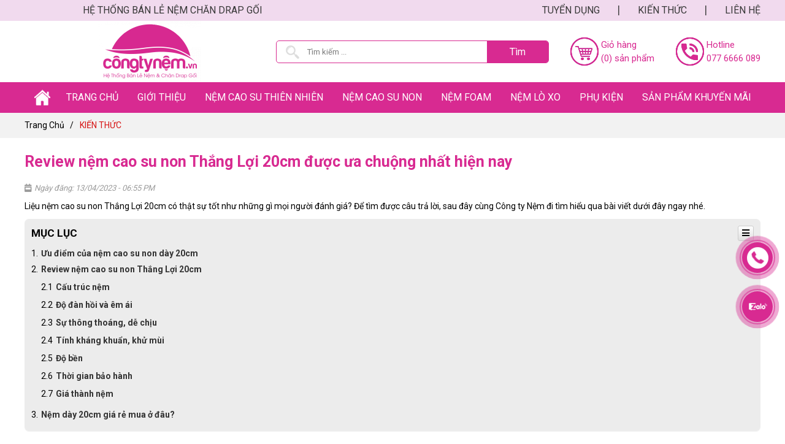

--- FILE ---
content_type: text/html; charset=UTF-8
request_url: https://congtynem.vn/review-nem-cao-su-non-thang-loi-20cm
body_size: 11619
content:
<!DOCTYPE html>
<html lang="vi">
    <head>
        <!-- Basehref -->
<base href="https://congtynem.vn/"/>

<!-- UTF-8 -->
<meta http-equiv="Content-Type" content="text/html; charset=utf-8" />

<!-- Title, Keywords, Description -->
<title>Review nệm cao su non Thắng Lợi 20cm được ưa chuộng nhất hiện nay</title>
<meta name="keywords" content=""/>
<meta name="description" content=""/>

<!-- Robots -->
<meta name="robots" content="noodp,index,follow" />
<meta name="google-site-verification" content="8J9b-b-DWxKiD_M7Tx91stFZq3rlwSdNmPdNTismGLg" />
<!-- Favicon -->
<link href="upload/photo/logo-fa-3236.jpg" rel="shortcut icon" type="image/x-icon" />

<!-- Webmaster Tool -->
<meta name="google-site-verification" content="bwe3EeiRVb3w4IJwj4P-JmTSJnzlxrreWTLCTOFMXcg" />
<meta name="google-site-verification" content="QXNyqRlhZBsft5Sn2XQpu_reZ5eSisoWPWyW3WADH7Q" /><!-- GEO -->
<meta name="geo.region" content="VN" />
<meta name="geo.placename" content="Hồ Chí Minh" />
<meta name="geo.position" content="10.823099;106.629664" />
<meta name="ICBM" content="10.823099, 106.629664" />
<!-- Author - Copyright -->
<meta name='revisit-after' content='1 days' />
<meta name="author" content="Công Ty Nệm chuyên cung cấp Nệm, Đệm. Drap Gối trên toàn quốc." />
<meta name="copyright" content="Công Ty Nệm chuyên cung cấp Nệm, Đệm. Drap Gối trên toàn quốc. - [congtynemvn@gmail.com]" />
<!-- Facebook -->
<meta property="og:type" content="article" />
<meta property="og:site_name" content="Công Ty Nệm chuyên cung cấp Nệm, Đệm. Drap Gối trên toàn quốc." />
<meta property="og:title" content="Review nệm cao su non Thắng Lợi 20cm được ưa chuộng nhất hiện nay" />
<meta property="og:description" content="" />
<meta property="og:url" content="https://congtynem.vn/review-nem-cao-su-non-thang-loi-20cm" />
<meta property="og:image" content="https://congtynem.vn/thumbs/750x600x2/upload/news/nem-cao-su-non-thang-loi-20cm-1994.jpg" />
<meta property="og:image:alt" content="Review nệm cao su non Thắng Lợi 20cm được ưa chuộng nhất hiện nay" />
<meta property="og:image:type" content="image/jpeg" />
<meta property="og:image:width" content="750" />
<meta property="og:image:height" content="600" />
<!-- Twitter -->
<meta name="twitter:card" content="summary_large_image" />
<meta name="twitter:site" content="congtynemvn@gmail.com" />
<meta name="twitter:creator" content="Công Ty Nệm chuyên cung cấp Nệm, Đệm. Drap Gối trên toàn quốc." />
<meta property="og:url" content="https://congtynem.vn/review-nem-cao-su-non-thang-loi-20cm" />
<meta property="og:title" content="Review nệm cao su non Thắng Lợi 20cm được ưa chuộng nhất hiện nay" />
<meta property="og:description" content="" />
<meta property="og:image" content="https://congtynem.vn/thumbs/750x600x2/upload/news/nem-cao-su-non-thang-loi-20cm-1994.jpg" />
<!-- Canonical -->
<link rel="canonical" href="https://congtynem.vn/review-nem-cao-su-non-thang-loi-20cm" />
<!-- Chống đổi màu trên IOS -->
<meta name="format-detection" content="telephone=no">
<!-- Viewport -->
<meta name="viewport" content="width=device-width, initial-scale=1.0, user-scalable=no">
        <!-- Css Files -->
<link href="./assets/bootstrap/bootstrap.css?v=agI9D09tM8" rel="stylesheet">
<link href="./assets/css/animate.min.css?v=3xXCZWP7Ez" rel="stylesheet">
<link href="./assets/fontawesome512/all.css?v=mN3ZOiY47O" rel="stylesheet">
<link href="./assets/mmmenu/jquery.mmenu.all.css?v=aSjkeSmaow" rel="stylesheet">
<link href="./assets/fancybox3/jquery.fancybox.css?v=Ts7LDGhPIL" rel="stylesheet">
<link href="./assets/fancybox3/jquery.fancybox.style.css?v=iiXW7D4jMu" rel="stylesheet">
<link href="./assets/css/cart.css?v=WRGZnE5Tjq" rel="stylesheet">
<link href="./assets/css/HoldOn.min.css?v=uhCJoancbI" rel="stylesheet">
<link href="./assets/css/HoldOn.css?v=4AAw8y0ZQK" rel="stylesheet">
<link href="./assets/fileuploader/font-fileuploader.css?v=6LdXFEtrWP" rel="stylesheet">
<link href="./assets/fileuploader/jquery.fileuploader.min.css?v=eMSIYOhrhx" rel="stylesheet">
<link href="./assets/fileuploader/jquery.fileuploader-theme-dragdrop.css?v=mGttcmFzP" rel="stylesheet">
<link href="./assets/css/comment.css?v=XXQT4gihvz" rel="stylesheet">
<link href="./assets/simplenotify/simple-notify.css?v=tXrugRcYmW" rel="stylesheet">
<link href="./assets/css/style.css?v=dQyH82kZcm" rel="stylesheet">
<link href="./assets/slick/slick.css?v=oWglUKl90" rel="stylesheet">
<link href="./assets/slick/slick-theme.css?v=stq2wR1JNl" rel="stylesheet">
<link href="./assets/slick/slick-style.css?v=K1E7B0UhcW" rel="stylesheet">
<link href="./assets/magiczoomplus/magiczoomplus.css?v=Zi9QN7OUgC" rel="stylesheet">
<link href="./assets/toast/toastr.min.css?v=ywpYdOjEA" rel="stylesheet">
<link rel="preconnect" href="https://fonts.googleapis.com">
<link rel="preconnect" href="https://fonts.gstatic.com" crossorigin>
<link href="https://fonts.googleapis.com/css2?family=Mulish:wght@400;500;600;700;800;900&family=Roboto:wght@400;500;700;900&display=swap" rel="stylesheet">

<!-- Background -->
<!-- Js Google Analytic -->
<!-- Google tag (gtag.js) -->
<script async src="https://www.googletagmanager.com/gtag/js?id=G-P1VQ38SY4C"></script>
<script>
  window.dataLayer = window.dataLayer || [];
  function gtag(){dataLayer.push(arguments);}
  gtag('js', new Date());

  gtag('config', 'G-P1VQ38SY4C');
</script><!-- Js Head -->
<!-- Google Tag Manager -->
<script>(function(w,d,s,l,i){w[l]=w[l]||[];w[l].push({'gtm.start':
new Date().getTime(),event:'gtm.js'});var f=d.getElementsByTagName(s)[0],
j=d.createElement(s),dl=l!='dataLayer'?'&l='+l:'';j.async=true;j.src=
'https://www.googletagmanager.com/gtm.js?id='+i+dl;f.parentNode.insertBefore(j,f);
})(window,document,'script','dataLayer','GTM-56LGKBS');</script>
<!-- End Google Tag Manager -->    </head>
    <body>
    	<div class="container no-index">
        <ul class="h-card hidden">
    <li class="h-fn fn"></li>
    <li class="h-org org"></li>
    </ul>
<h1 class="hidden-seoh"></h1><nav id="menu_mm" style="display: none;">
    <ul>
        <li><a  href="./" title="Trang Chủ"><img src="assets/images/home.png" alt="trang chủ">Trang Chủ</a></li>
        <li><a  href="gioi-thieu" title="Giới thiệu">Giới thiệu</a></li>
                <li>
        <a class="transition" title="NỆM CAO SU THIÊN NHIÊN" href="nem-cao-su-thien-nhien">NỆM CAO SU THIÊN NHIÊN</a>
                </li>
                <li>
        <a class="transition" title="NỆM CAO SU NON" href="nem-cao-su-non">NỆM CAO SU NON</a>
                </li>
                <li>
        <a class="transition" title="NỆM FOAM" href="nem-foam">NỆM FOAM</a>
                </li>
                <li>
        <a class="transition" title="Nệm Lò Xo" href="nem-lo-xo">Nệm Lò Xo</a>
                </li>
                <li>
        <a class="transition" title="Phụ Kiện" href="phu-kien">Phụ Kiện</a>
                    <ul>
                                    <li>
                        <a class="transition" title="Gối" href="goi">Gối</a>
                                            </li>
                                    <li>
                        <a class="transition" title="Drap (Ga)" href="drap">Drap (Ga)</a>
                                            </li>
                                    <li>
                        <a class="transition" title="Phụ Kiện Phòng Ngủ" href="phu-kien-phong-ngu">Phụ Kiện Phòng Ngủ</a>
                                            </li>
                                    <li>
                        <a class="transition" title="Sản Phẩm Khách Sạn" href="san-pham-khach-san">Sản Phẩm Khách Sạn</a>
                                            </li>
                            </ul>
                </li>
                <li><a  href="san-pham-khuyen-mai" title="Sản phẩm khuyến mãi">Sản phẩm khuyến mãi</a></li>
        <li><a href="tin-tuc">KIẾN THỨC</a></li>
    </ul>
</nav><div class="header">
    <div class="header-top">
        <div class="wrap-content flex justify-content-between align-items-center">
            <marquee>HỆ THỐNG BÁN LẺ NỆM CHĂN DRAP GỐI</marquee>
            <ul>
                <li><a href="tuyen-dung">Tuyển Dụng</a></li>
                <li><a href="tin-tuc">KIẾN THỨC</a></li>
                <li><a href="lien-he">Liên Hệ</a></li>
            </ul>
        </div>
    </div>
    <div class="header-bot">
        <div class="wrap-content flex justify-content-between align-items-center">
            <div class="header_mm"><a href="#menu_mm"><span></span></a></div>
            <a class="logo" href="./"><img onerror="this.src='assets/images/340x100.png'" src="thumbs/340x100x2/upload/photo/congtynem-4839.png" alt="logo" /></a>
            <div class="search">
                <input type="text" name="keyword" id="keyword" placeholder="Tìm kiếm ..." onkeypress="doEnter(event,'keyword');"/>    
                <p onclick="onSearch('keyword');">Tìm</p>
            </div>
            <div class="cart-search">
                <a class="cart" href="gio-hang" data-cart="0"><p>Giỏ hàng<br/>(<span>0</span>) sản phẩm</p></a>
                <div class="search-res">
                    <p class="icon-search transition"></p>
                    <div class="search-grid w-clear">
                        <input type="text" name="keyword2" id="keyword2" placeholder="Từ khóa" onkeypress="doEnter(event,'keyword2');"/>
                        <p onclick="onSearch('keyword2');"><i class="fa fa-search"></i></p>
                    </div>
                </div>
            </div>
            <p class="hotline">
                <label>Hotline</label>
                                <span>077 6666 089</span>
                            </p>

        </div>
    </div>
</div>
<div class="menu">
    <ul class="wrap-content">
        <li><a  href="./" title="Trang Chủ"><img src="assets/images/home.png" alt="trang chủ">Trang Chủ</a></li>
        <li><a  href="gioi-thieu" title="Giới thiệu">Giới thiệu</a></li>
        

                <li>
        <a class="transition" title="NỆM CAO SU THIÊN NHIÊN" href="nem-cao-su-thien-nhien">NỆM CAO SU THIÊN NHIÊN</a>
                </li>
                <li>
        <a class="transition" title="NỆM CAO SU NON" href="nem-cao-su-non">NỆM CAO SU NON</a>
                </li>
                <li>
        <a class="transition" title="NỆM FOAM" href="nem-foam">NỆM FOAM</a>
                </li>
                <li>
        <a class="transition" title="Nệm Lò Xo" href="nem-lo-xo">Nệm Lò Xo</a>
                </li>
                <li>
        <a class="transition" title="Phụ Kiện" href="phu-kien">Phụ Kiện</a>
                    <ul>
                                    <li>
                        <a class="transition" title="Gối" href="goi">Gối</a>
                                            </li>
                                    <li>
                        <a class="transition" title="Drap (Ga)" href="drap">Drap (Ga)</a>
                                            </li>
                                    <li>
                        <a class="transition" title="Phụ Kiện Phòng Ngủ" href="phu-kien-phong-ngu">Phụ Kiện Phòng Ngủ</a>
                                            </li>
                                    <li>
                        <a class="transition" title="Sản Phẩm Khách Sạn" href="san-pham-khach-san">Sản Phẩm Khách Sạn</a>
                                            </li>
                            </ul>
                </li>
        

        <li><a  href="san-pham-khuyen-mai" title="Sản phẩm khuyến mãi">Sản phẩm khuyến mãi</a></li>
    </ul>
</div><div class="breadCrumbs"><div class="wrap-content"><ol class="breadcrumb"><li class="breadcrumb-item"><a class="text-decoration-none" href="https://congtynem.vn/"><span>Trang chủ</span></a></li><li class="breadcrumb-item active"><a class="text-decoration-none" href="https://congtynem.vn/tin-tuc"><span>KIẾN THỨC</span></a></li></ol><script type="application/ld+json">{"@context": "https://schema.org","@type": "BreadcrumbList","itemListElement": [{"@type":"ListItem","position":1,"name":"KI\u1ebeN TH\u1ee8C","item":"https:\/\/congtynem.vn\/tin-tuc"}]}</script></div></div><div id="info">
    <div class="wrap-content">
        <div class="title-main"><span>Review nệm cao su non Thắng Lợi 20cm được ưa chuộng nhất hiện nay</span></div>
                <div class="time-post"><i class="fas fa-calendar-week"></i><span>Ngày đăng: 13/04/2023 - 06:55 PM</span></div>
        <div class="mota-content-detail clearfix">Liệu nệm cao su non Thắng Lợi 20cm có thật sự tốt như những gì mọi người đánh giá? Để tìm được câu trả lời, sau đây cùng Công ty Nệm đi tìm hiểu qua bài viết dưới đây ngay nhé.</div>
        <div class="wrap-toc">
            <p>Mục lục</p>
            <button><i class="fa fa-bars"></i></button>
            <div class="meta-toc">
                <div class="box-readmore">
                    <ul class="toc-list" data-toc="article" data-toc-headings="h1, h2, h3"></ul>
                </div>
            </div>
        </div>
        <div class="news-content-detail seek-and-wrap clearfix" id="toc-content"><p>Ngày nay, nệm là sản phẩm không thể thiếu trong mỗi gia đình. Đặc biệt, các sản phẩm nệm cao su non hiện đang rất được lòng nhiều khách hàng Việt và dần trở thành sản phẩm được ưu tiên lựa chọn cho không gian phòng ngủ. Nhưng giữa vô vàn các sản phẩm bạn không biết nên lựa chọn sản phẩm nào là tốt nhất?</p>

<p>Được biết, hiện nay <b><a href="https://congtynem.vn/nem-cao-su-non-thang-loi">nệm cao su non Thắng Lợi</a> 20cm</b> đang là sản phẩm được đánh giá có nhiều tính năng vượt trội như độ êm ái cao, mềm mại, độ đàn hồi tối đa giúp hỗ trợ nâng đỡ các bộ phận cơ thể hoàn hảo, không những thế các thành phần tự nhiên của nệm rất thân thiện với môi trường, đảm bảo sức khỏe người tiêu dùng một cách tuyệt đối. Liệu nệm có thật sự tốt như những gì mọi người đánh giá? Để tìm được câu trả lời, sau đây cùng Công ty Nệm đi tìm hiểu qua bài viết dưới đây ngay nhé.</p>

<h2><b>Ưu điểm của nệm cao su non dày 20cm</b></h2>

<figure aria-describedby="caption-attachment-2832" id="attachment_2832"><a href="https://congtynem.vn/upload/elfinder/blog/01/Nem-cao-su-non-day-20cm.jpg"><img alt="Ưu điểm của nệm cao su non dày 20cm" decoding="async" height="600" loading="lazy" sizes="(max-width: 750px) 100vw, 750px" src="https://congtynem.vn/upload/elfinder/blog/01/Nem-cao-su-non-day-20cm.jpg" srcset="https://congtynem.vn/upload/elfinder/blog/01/Nem-cao-su-non-day-20cm.jpg 750w, https://congtynem.vn/upload/elfinder/blog/01/Nem-cao-su-non-day-20cm-300x240.jpg 300w, https://congtynem.vn/upload/elfinder/blog/01/Nem-cao-su-non-day-20cm-600x480.jpg 600w" width="750" /></a>

<figcaption id="caption-attachment-2832">Ưu điểm của nệm cao su non dày 20cm</figcaption>
</figure>

<ul>
	<li aria-level="1"><strong><a href="https://nemtrungnguyen.com/nem-cao-su-non-20cm/" target="_blank">Nệm cao su non 20cm</a></strong> có khả năng chịu lực tốt hơn, chắc chắn và với thời gian sử dụng bền bỉ hơn so với các loại nệm mỏng.</li>
	<li aria-level="1">Độ đàn hồi nệm tuyệt vời, khi tác động lực rồi thả ra nệm sẽ nhanh chóng trở về trạng thái ban đầu trong khoảng 3-5 giây.</li>
	<li aria-level="1">Nệm có khả năng nâng đỡ tốt, định hình và luôn ôm sát bảo vệ đường cong cột sống cơ thể người nằm một cách hoàn hảo trong suốt thời gian ngủ. Từ đó, không gây tình trạng đau lưng, uể oải sau khi thức dậy vào mỗi buổi sáng.</li>
	<li aria-level="1">Các loại nệm cao su non dày 20cm chính hãng hầu hết được sử dụng công nghệ kháng khuẩn giúp loại bỏ hoàn toàn vi khuẩn và nấm mốc gây hại, đảm bảo an toàn tuyệt đối với sức khỏe và làn da của người dùng.</li>
	<li aria-level="1">Nệm cao su non 20cm có hệ thống gồm hàng ngàn các lỗ thoáng khí được phân bổ đều 2 mặt, tạo sự thoáng mát, dễ chịu, không gây hầm bí, nóng lưng cho người nằm.</li>
	<li aria-level="1">Tuy nhiên nệm cao su non 20cm cũng có mặt hạn chế là có kích thước khá cồng kềnh và trọng lượng nặng nên gây khó khăn trong quá trình di chuyển. Hơn nữa, nệm cao su non dày 20cm thường sẽ có giá bán cao hơn các sản phẩm nệm có độ dày mỏng hơn.</li>
</ul>

<h2><b>Review nệm cao su non Thắng Lợi 20cm</b></h2>

<figure aria-describedby="caption-attachment-2830" id="attachment_2830"><a href="https://congtynem.vn/upload/elfinder/blog/01/nem-cao-su-non-thang-loi-20cm.jpg"><img alt="Review nệm cao su non Thắng Lợi 20cm" decoding="async" height="600" loading="lazy" sizes="(max-width: 750px) 100vw, 750px" src="https://congtynem.vn/upload/elfinder/blog/01/nem-cao-su-non-thang-loi-20cm.jpg" srcset="https://congtynem.vn/upload/elfinder/blog/01/nem-cao-su-non-thang-loi-20cm.jpg 750w, https://congtynem.vn/upload/elfinder/blog/01/nem-cao-su-non-thang-loi-20cm-300x240.jpg 300w, https://congtynem.vn/upload/elfinder/blog/01/nem-cao-su-non-thang-loi-20cm-600x480.jpg 600w" width="750" /></a>

<figcaption id="caption-attachment-2830">Review nệm cao su non Thắng Lợi 20cm</figcaption>
</figure>

<h3><b>Cấu trúc nệm</b></h3>

<p><a href="https://congtynem.vn/nem-cao-su">Nệm cao su</a> non Thắng Lợi 20cm có cấu trúc nguyên khối gồm nhiều lỗ thông khí có hình dạng giống như những tổ ong lớn. Khi có tác động lực của người sử dụng như ngồi,nằm, thay đổi tư thế khi ngủ thì những luồng không khí sẽ luôn tuần hoàn ổn định. Bề mặt chất liệu luôn được giữ ở mức độ cố định, nâng đỡ cơ thể một cách tốt nhất, hỗ trợ tốt cho đường cong tự nhiên của cơ thể, khả năng chịu lực tốt hỗ trợ giữ đúng tư thế khi nằm, không gây đau lưng mỗi khi ngủ dậy.</p>

<h3><b>Độ đàn hồi và êm ái </b></h3>

<figure aria-describedby="caption-attachment-2829" id="attachment_2829"><a href="https://congtynem.vn/upload/elfinder/blog/01/nem-cao-su-non-thang-loi-20cm-2.jpg"><img alt="Độ đàn hồi và êm ái  của nệm cao su non Thắng Lợi 20cm" decoding="async" height="600" loading="lazy" sizes="(max-width: 750px) 100vw, 750px" src="https://congtynem.vn/upload/elfinder/blog/01/nem-cao-su-non-thang-loi-20cm-2.jpg" srcset="https://congtynem.vn/upload/elfinder/blog/01/nem-cao-su-non-thang-loi-20cm-2.jpg 750w, https://congtynem.vn/upload/elfinder/blog/01/nem-cao-su-non-thang-loi-20cm-2-300x240.jpg 300w, https://congtynem.vn/upload/elfinder/blog/01/nem-cao-su-non-thang-loi-20cm-2-600x480.jpg 600w" width="750" /></a>

<figcaption id="caption-attachment-2829">Độ đàn hồi và êm ái của nệm cao su non Thắng Lợi 20cm</figcaption>
</figure>

<p>Nệm cao su non Thắng Lợi 20cm được sản xuất dưới dạng cấu trúc tế bào mở tạo độ êm ái cho sản phẩm. Độ mềm mại và êm ái của nệm được mô phỏng và sản xuất gần giống nhất với sản phẩm nệm cao su thiên nhiên mang lại cho người sử dụng cảm giác dễ chịu và thoải mái nhất. Hơn nữa, sản phẩm đạt được tiêu chí về sự cô lập chuyển động, không gây ra tiếng động trong quá trình sử dụng như khi xoay người, qua đó tránh không làm ảnh hưởng đến người nằm bên cạnh trong suốt quá trình ngủ. Vì vậy sản phẩm rất phù hợp cho những người bị bệnh mất ngủ hoặc khó ngủ.</p>

<h3><b>Sự thông thoáng, dễ chịu</b></h3>

<p>Sản phẩm nệm cao su non Thắng Lợi 20cm với hàng ngàn bọt khí giúp mang đến cho người sử dụng độ thoáng mát dễ chịu. Đồng thời, nệm được thiết kế gồm nhiều lỗ thông hình tròn ở hai bề mặt nệm, khi sử dụng không phải lo tình trạng nóng bức, khó chịu ngay cả vào mùa hè. Hơn nữa, nệm có thể sử dụng 2 hai mặt với bề mặt siêu mịn giúp cơ thể được nâng đỡ một cách hoàn hảo nhưng vẫn mang lại cảm giác êm ái, giúp bạn luôn có cảm giác dễ chịu đi vào giấc ngủ sâu.</p>

<h3><b>Tính kháng khuẩn, khử mùi </b></h3>

<p>Nệm cao su non Thắng Lợi 20cm nói riêng và các sản phẩm nệm khác của thương hiệu Thắng Lợi đều đạt được những chứng nhận quốc tế về độ an toàn kháng khuẩn. Với công nghệ kháng khuẩn hiện đại giúp loại bỏ hoàn toàn vi khuẩn, vi nấm, đảm bảo độ an toàn tuyệt đối với tất cả mọi người, không gây dị ứng, không có chất hóa học độc hại ảnh hưởng sức khỏe người dùng.</p>

<p>Đồng thời, nệm cũng được loại bỏ hoàn toàn mùi hôi khó chịu giúp đem đến không gian trong lành cho người sử dụng, từ đó giúp họ có thể dễ dàng đi vào một giấc ngủ sâu một cách nhanh chóng, dễ chịu.</p>

<h3><b>Độ bền </b></h3>

<figure aria-describedby="caption-attachment-2828" id="attachment_2828"><a href="https://congtynem.vn/upload/elfinder/blog/01/nem-cao-su-non-thang-loi-20cm-3.jpg"><img alt="Độ bền của nệm cao su non Thắng Lợi 20cm" decoding="async" height="600" loading="lazy" sizes="(max-width: 750px) 100vw, 750px" src="https://congtynem.vn/upload/elfinder/blog/01/nem-cao-su-non-thang-loi-20cm-3.jpg" srcset="https://congtynem.vn/upload/elfinder/blog/01/nem-cao-su-non-thang-loi-20cm-3.jpg 750w, https://congtynem.vn/upload/elfinder/blog/01/nem-cao-su-non-thang-loi-20cm-3-300x240.jpg 300w, https://congtynem.vn/upload/elfinder/blog/01/nem-cao-su-non-thang-loi-20cm-3-600x480.jpg 600w" width="750" /></a>

<figcaption id="caption-attachment-2828">Độ bền của nệm cao su non Thắng Lợi 20cm</figcaption>
</figure>

<p>Người dùng hoàn toàn có thể yên tâm về độ bền của nệm cao su non Thắng Lợi<strong> </strong>20cm vì tuổi thọ có thể kéo dài lên đến hàng chục năm. Đặc biệt, nếu bạn sử dụng đúng cách và vệ sinh làm sạch nệm thường xuyên thì sản phẩm có độ bền lên tới 20 năm, xấp xỉ độ bền của nệm cao su thiên nhiên.</p>

<h3><b>Thời gian bảo hành</b></h3>

<p>Thời gian bảo hành của nệm lên đến 15 năm nên bạn hoàn toàn có thể yên tâm lựa chọn sản phẩm để sử dụng.</p>

<h3><b>Giá thành nệm</b></h3>

<figure aria-describedby="caption-attachment-2831" id="attachment_2831"><a href="https://congtynem.vn/upload/elfinder/blog/01/nem-cao-su-non-thang-loi-20cm-1.jpg"><img alt="Giá thành nệm cao su non Thắng Lợi 20cm" decoding="async" height="600" loading="lazy" sizes="(max-width: 750px) 100vw, 750px" src="https://congtynem.vn/upload/elfinder/blog/01/nem-cao-su-non-thang-loi-20cm-1.jpg" srcset="https://congtynem.vn/upload/elfinder/blog/01/nem-cao-su-non-thang-loi-20cm-1.jpg 750w, https://congtynem.vn/upload/elfinder/blog/01/nem-cao-su-non-thang-loi-20cm-1-300x240.jpg 300w, https://congtynem.vn/upload/elfinder/blog/01/nem-cao-su-non-thang-loi-20cm-1-600x480.jpg 600w" width="750" /></a>

<figcaption id="caption-attachment-2831">Giá thành nệm cao su non Thắng Lợi 20cm</figcaption>
</figure>

<p>Nệm cao su non Thắng Lợi có giá rẻ hơn nhiều so với các loại nệm cao su đến từ các thương hiệu nệm khác. Chỉ cần bỏ ra hơn một triệu là bạn đã có thể sở hữu tấm nệm ưng ý rồi đấy.</p>

<p>>>> Xem thông tin chi tiết sản phẩm chính hãng <a href="https://congtynem.vn/nem-cao-su-non-thang-loi" rel="noopener" target="_blank">TẠI ĐÂY</a></p>

<h2><b>Nệm dày 20cm giá rẻ mua ở đâu?</b></h2>

<p>Trước khi quyết định mua bất kỳ loại nệm nào, bạn cũng cần tham khảo tất cả các thông tin, ưu điểm và nhược điểm của nệm để từ đó đưa ra lựa chọn tốt nhất. Và để mua được sản phẩm chính hãng chất lượng bạn nên đến các showroom, cửa hàng, đại lý uy tín được ủy quyền của thương hiệu để mua nệm chính hãng. Khi mua hàng, bạn cần kiểm tra giấy tờ chứng nhận nệm, bảo hành, chế độ chăm sóc khách hàng, chính sách đổi trả…</p>

<p>Một trong những đại lý uy tín phải kể đến đó là Công ty Nệm mà bạn có thể lựa chọn khi không biết mua nệm giá rẻ ở đâu. Công ty Nệm phân phối các sản phẩm nệm với nhiều chủng loại, thương hiệu khác nhau, mức giá phải chăng tùy loại, bạn có thể tham khảo và lựa chọn nệm phù hợp với điều kiện tài chính của mình.</p>

<p>Ngoài ra, để đáp ứng nhu cầu mua sắm online của khách hàng Công ty Nệm đã hợp tác với Nệm Trung Nguyên mở trang web để cập nhật các thông tin sản phẩm và giá bán nệm tại địa chỉ website: <a href="https://nemtrungnguyen.com/" target="_blank"><strong>https://nemtrungnguyen.com/</strong></a> . Đây là thương hiệu mới, nhiều ưu đãi quà tặng hấp dẫn. Tham khảo thử bạn nhé!</p>

<p><b>Cam kết của cửa hàng nệm Công ty Nệm</b></p>

<ul>
	<li aria-level="1">Luôn cam kết tất cả sản phẩm nệm khi đưa đến tay khách hàng hoàn toàn là sản phẩm chính hãng 100%, có nguồn gốc xuất xứ rõ ràng, tem phiếu bảo hành đầy đủ.</li>
	<li aria-level="1">Sản phẩm tại Công ty Nệm đều có giá cả tốt nhất và hợp lý nhất.</li>
	<li aria-level="1">Đội ngũ nhân viên tư vấn tận tình, chu đáo sẽ giúp cho khách hàng có cái nhìn rõ ràng và chính xác về sản phẩm, giúp khách hàng lựa chọn được sản phẩm phù hợp nhất.</li>
	<li aria-level="1">Cam kết giao hàng tận tay đến khách hàng trong thời gian nhanh nhất với chi phí vận chuyển thấp nhất hoặc miễn phí.</li>
	<li aria-level="1">Với nhiều chính sách ưu đãi giảm giá dành cho các khách hàng giúp khách hàng mua được sản phẩm với giá tốt nhất.</li>
</ul>

<p><b>Thông tin liên hệ Công ty Nệm:</b></p>

<ul>
	<li aria-level="1">Hotline: 0769.778.887 – 0779.778.887</li>
	<li aria-level="1">Địa chỉ: 73 Bà Điểm 4, Tây Lân, Bà Điểm, Hóc Môn, TP Hồ Chí Minh</li>
	<li aria-level="1">Website: congtynem.vn</li>
</ul>

<p>Qua bài viết, Công ty Nệm đã tổng hợp toàn bộ thông tin của sản phẩm <b>nệm cao su non Thắng Lợi 20cm</b> giúp bạn hiểu rõ hơn về nó, từ đó đưa ra quyết định một cách dễ dàng hơn. Chúc bạn nhanh chóng lựa chọn được tấm nệm chân ái giúp mang lại giấc ngủ ngon nhất cho bạn và gia đình thân yêu của mình.</p>

<p>Xem thêm:</p>

<p><a href="https://congtynem.vn/review-nem-cao-su-hoat-tinh-thang-loi-va-dia-chi-mua-uy-tin-gia-tot" rel="noopener" target="_blank">Review nệm cao su hoạt tính Thắng Lợi và địa chỉ mua uy tín, giá tốt</a></p>

<p><a href="https://congtynem.vn/review-nem-wonderfoam-thang-loi-va-dia-chi-mua-uy-tin" rel="noopener" target="_blank">Review nệm WonderFoam Thắng Lợi và địa chỉ mua uy tín</a></p>
</div>

        <div class="share">
            <label>Chia sẻ:</label>
            <div class="social-plugin clearfix">
                <div class="addthis_inline_share_toolbox_qj48"></div>
                <div class="zalo-share-button" data-href="https://congtynem.vn/review-nem-cao-su-non-thang-loi-20cm" data-oaid="579745863508352884" data-layout="1" data-color="blue" data-customize=false></div>
            </div>
        </div>
                        <div class="othernews">
            <label>Bài viết khác:</label>
            <ul class="list-news-other">
                                <li><a class="text-decoration-none" href="review-nem-cao-su-non-thang-loi" title="Review Nệm cao su non Thắng Lợi và địa chỉ bán uy tín">Review Nệm cao su non Thắng Lợi và địa chỉ bán uy tín - 11/04/2023</a></li>
                                <li><a class="text-decoration-none" href="nem-cao-su-non-thang-loi-co-tot-khong" title="[Review] Nệm cao su non Thắng Lợi có tốt không? So sánh với nệm American">[Review] Nệm cao su non Thắng Lợi có tốt không? So sánh với nệm American - 11/04/2023</a></li>
                                <li><a class="text-decoration-none" href="nem-cao-su-non-la-gi-nem-cao-su-non-hang-nao-tot-nhat" title="Nệm cao su non là gì? Nệm cao su non hãng nào tốt nhất?">Nệm cao su non là gì? Nệm cao su non hãng nào tốt nhất? - 13/04/2023</a></li>
                                <li><a class="text-decoration-none" href="nem-cao-su-non-co-tot-khong-gia-bao-nhieu" title="Giải đáp: Nệm cao su non có tốt không? Giá bao nhiêu?">Giải đáp: Nệm cao su non có tốt không? Giá bao nhiêu? - 13/04/2023</a></li>
                                <li><a class="text-decoration-none" href="top-nem-cao-su-non-gia-re-tot-nhat-hien-nay" title="Điểm danh TOP 3 nệm cao su non giá rẻ tốt nhất hiện nay">Điểm danh TOP 3 nệm cao su non giá rẻ tốt nhất hiện nay - 13/04/2023</a></li>
                                <li><a class="text-decoration-none" href="cach-ve-sinh-nem-cao-su-tai-nha" title="Bật mí top 6+ cách vệ sinh nệm cao su tại nhà hiệu quả">Bật mí top 6+ cách vệ sinh nệm cao su tại nhà hiệu quả - 13/04/2023</a></li>
                                <li><a class="text-decoration-none" href="nem-thang-loi-chinh-hang-va-dia-chi-mua-uy-tin" title="Nệm Thắng Lợi có tốt không? Các loại nệm Thắng Lợi chính hãng và địa chỉ mua uy tín">Nệm Thắng Lợi có tốt không? Các loại nệm Thắng Lợi chính hãng và địa chỉ mua uy tín - 13/04/2023</a></li>
                                <li><a class="text-decoration-none" href="cac-loai-nem-cao-su-va-cach-bao-quan-nem-cao-su" title="Các loại nệm cao su và cách bảo quản nệm cao su bền đẹp">Các loại nệm cao su và cách bảo quản nệm cao su bền đẹp - 13/04/2023</a></li>
                                <li><a class="text-decoration-none" href="nem-cao-su-thien-nhien-tot-nhat" title="Top 5 loại nệm cao su thiên nhiên tốt nhất hiện nay và bảng giá">Top 5 loại nệm cao su thiên nhiên tốt nhất hiện nay và bảng giá - 13/04/2023</a></li>
                                <li><a class="text-decoration-none" href="nem-cao-su-thien-nhien-thang-loi-co-tot-khong" title="Nệm cao su thiên nhiên Thắng Lợi có tốt không? Cập nhật bảng giá mới nhất">Nệm cao su thiên nhiên Thắng Lợi có tốt không? Cập nhật bảng giá mới nhất - 13/04/2023</a></li>
                                <li><a class="text-decoration-none" href="nen-mua-nem-cao-su-hang-nao-top-nem-cao-su-tot-nhat" title="Nên mua nệm cao su hãng nào? Top 4 nệm cao su tốt nhất hiện nay">Nên mua nệm cao su hãng nào? Top 4 nệm cao su tốt nhất hiện nay - 13/04/2023</a></li>
                                <li><a class="text-decoration-none" href="cach-chon-va-su-dung-nem-cao-su-thien-nhien" title="Cách chọn và sử dụng nệm cao su thiên nhiên giúp giữ nệm bền đẹp nhất">Cách chọn và sử dụng nệm cao su thiên nhiên giúp giữ nệm bền đẹp nhất - 13/04/2023</a></li>
                            </ul>
            <div class="pagination-home"><ul class='pagination justify-content-center mb-0'><li class='page-item'><a class='page-link'>Page 1 / 24</a></li><li class='page-item active'><a class='page-link'>1</a></li><li class='page-item'><a class='page-link' href='https://congtynem.vn/review-nem-cao-su-non-thang-loi-20cm?p=2'>2</a></li><li class='page-item'><a class='page-link' href='https://congtynem.vn/review-nem-cao-su-non-thang-loi-20cm?p=3'>3</a></li><li class='page-item'><a class='page-link' href='https://congtynem.vn/review-nem-cao-su-non-thang-loi-20cm?p=4'>4</a></li><li class='page-item'><a class='page-link' href='https://congtynem.vn/review-nem-cao-su-non-thang-loi-20cm?p=5'>5</a></li><li class='page-item'><a class='page-link' href='https://congtynem.vn/review-nem-cao-su-non-thang-loi-20cm?p=6'>6</a></li><li class='page-item'><a class='page-link' href='https://congtynem.vn/review-nem-cao-su-non-thang-loi-20cm?p=7'>7</a></li><li class='page-item'><a class='page-link' href='https://congtynem.vn/review-nem-cao-su-non-thang-loi-20cm?p=1'>...</a></li><li class='page-item'><a class='page-link' href='https://congtynem.vn/review-nem-cao-su-non-thang-loi-20cm?p=23'>23</a></li><li class='page-item'><a class='page-link' href='https://congtynem.vn/review-nem-cao-su-non-thang-loi-20cm?p=24'>24</a></li><li class='page-item'><a class='page-link' href='https://congtynem.vn/review-nem-cao-su-non-thang-loi-20cm?p=2'>Next</a></li><li class='page-item'><a class='page-link' href='https://congtynem.vn/review-nem-cao-su-non-thang-loi-20cm?p=24'>Last</a></li></ul></div>        </div>
            </div>
</div>
<div id="footer">
    <div id="nhantin">
        <div class="nhantin wrap-content flex justify-content-between align-items-center">
            <div class="content clearfix"><p>Gọi mua hàng (8h30 - 21:00) <a href="tel:0777779089"><strong>077 777 9089</strong></a></p>

<p>Gọi khiếu nại (8h00 - 17h30) <a href="tel:0777779089"><strong>077 777 9089</strong></a></p>
</div> 
            <div class="frm-nhantin">
                <h4>Đăng ký nhận tin từ chúng tôi</h4>
                <form>
                    <input type="email" name="email" placeholder="Email của bạn" aria-describedby="emailHelp" required>
                    <button></button>
                </form>
                <div class="loading"><img src="assets/images/loading.gif" alt="loading"></div>
            </div>  
        </div>
    </div>
    <div class="footer">
                <div class="baiviet_ft">
            <div class="wrap-content">
            <p>Công Ty Nệm chuyên cung cấp nệm, đệm, nệm giá rẻ, nệm cao cấp từ các thương hiệu nổi tiếng Nệm Trung Nguyên, Nệm Đồng Phú, Nệm Việt Thành. Mua online tại congtynem.vn giá tốt phục vụ chuyên nghiệp tận tâm.</p>
            </div>
        </div>
                <div class="wrap-content flex justify-content-between">
            <div class="footer-content">
                <h4 class="title-footer">thông tin Liên hệ</h4>
                <div class="noidung-footer clearfix"><h3><strong>CÔNG TY NỆM - Nhà Phân Phối Nệm (Đệm) Chính Hãng</strong></h3>

<p><strong>Nhà máy sản xuất:</strong> 73A Đường Bà Điểm 4, Bà Điểm, Hóc Môn, HCM</p>

<p><strong>Hotline:</strong> <a href="tel:0777779089"><strong>077 777 9089</strong></a><strong> - </strong><a href="tel:0777779089"><strong>077 777 9089</strong></a></p>

<p><strong>Số tài khoản: </strong>0501000236694 <strong>Ngân Hàng Vietcombank</strong> - Chi nhánh Bắc Sài Gòn<br />
<strong>Chủ tài khoản:</strong> <strong>PHAN THỊ ANH THƯ</strong></p>
</div>
                            </div>
            <div class="footer-chinhsach">
                <h4 class="title-footer">Về Chúng tôi</h4>
                <ul>
                                        <li><a href="https://congtynem.vn/gioi-thieu">Giới  Thiệu</a></li>
                                    </ul>
            </div>
            <div class="footer-chinhsach">
                <h4 class="title-footer">Hỗ trợ khách hàng</h4>
                <ul>
                                        <li><a href="chinh-sach-ban-hang">Chính Sách Bán Hàng</a></li>
                                        <li><a href="hinh-thuc-thanh-toan">Hình Thức Thanh Toán</a></li>
                                        <li><a href="chinh-sach-bao-hanh">Chính Sách Bảo Hành</a></li>
                                        <li><a href="chinh-sach-bao-mat">Chính Sách Bảo Mật</a></li>
                                    </ul>
            </div>
            <div class="footer-chinhsach">
                <h4 class="title-footer">đối tác</h4>
                <ul>
                                        <li><a href="https://nemtrungnguyen.com/">Nệm Trung Nguyên</a></li>
                                        <li><a href="https://nemdongphu.net/">Nệm Đồng Phú</a></li>
                                        <li><a href="">Nệm Việt Thành</a></li>
                                    </ul>
            </div>
        </div>
        
    </div>
    <div class="copyright">
        <div class="wrap-content flex justify-content-between align-items-center">
            <p>COPPYRIGHT 2021 NỆM THẮNG LỢI. All right revered. Design by Nina</p>
            <p>Ngày: <span>816</span>&nbsp;&nbsp;|&nbsp;&nbsp;Tuần: <span>13046</span>&nbsp;&nbsp;|&nbsp;&nbsp;Tháng: <span>73211</span>&nbsp;&nbsp;|&nbsp;&nbsp;Tổng: <span>1837685</span></p>
        </div>
    </div>
</div>
<div id="messages-facebook"></div><a class="res_none btn-zalo btn-frame text-decoration-none" target="_blank" href="https://zalo.me/0776666089">
    <div class="animated infinite zoomIn kenit-alo-circle"></div>
    <div class="animated infinite pulse kenit-alo-circle-fill"></div>
    <i><img src="assets/images/zalo.png" alt="Zalo"></i>
</a>
<a class="res_none btn-phone btn-frame text-decoration-none" href="tel:0776666089">
    <div class="animated infinite zoomIn kenit-alo-circle"></div>
    <div class="animated infinite pulse kenit-alo-circle-fill"></div>
    <i><img src="assets/images/hl.png" alt="Hotline"></i>
</a> 
<div class="toolbar">
    <ul>
        <li class="goidien">
            <a id="goidien" title="title">
              <i class="fas fa-phone-volume element-animation"></i>
                <span>Gọi điện</span>
            </a>
            <div class="wrap_multiphone">
                                <a href="tel:0776666089">077 6666 089</a>
                            </div>
        </li>
        <li>
            <a id="chatzalo" href="https://zalo.me/0776666089" target="_blank" title="title">
                <img src="assets/images/icon-t3-w.png" alt="images"><br>
                <span>Chat zalo</span>
            </a>
        </li>
        <li>
            <a id="chatfb" href="//m.me/congtynem.com.vn" title="title"  target="_blank">
                <i class="fab fa-facebook-messenger "></i>
                <span>messenger</span>
            </a>
        </li>
        <li>
            <a id="chatfb" href="https://g.page/nemcaosunonthangloi123?share" title="title" target="_blank">
                <i class="fas fa-map-marked-alt"></i>
                <span>Chỉ đường</span>
            </a>
        </li>
    </ul> 
</div><!-- Js Config -->
<script type="text/javascript">
    var NN_FRAMEWORK = NN_FRAMEWORK || {};
    var CONFIG_BASE = 'https://congtynem.vn/';
    var WEBSITE_NAME = 'Công Ty Nệm chuyên cung cấp Nệm, Đệm. Drap Gối trên toàn quốc.';
    var ASSET = '';
    var TIMENOW = '24/01/2026';
    var SHIP_CART = false;
    var GOTOP = 'assets/images/top.png';
    var sitekey = '6Ld4Z7wUAAAAALjXil9lOr6V6xlxXCqyrUuErLa7';
    var daxem = '0';
    var LANG = {
        'no_keywords': 'Chưa nhập từ khóa tìm kiếm',
        'delete_product_from_cart': 'Bạn muốn xóa sản phẩm này khỏi giỏ hàng ? ',
        'no_products_in_cart': 'Không tồn tại sản phẩm nào trong giỏ hàng !',
        'wards': 'Phường/xã',
        'back_to_home': 'Về trang chủ',
        'chon_size': 'Bạn chưa chọn kích thước',
        'chon_mau': 'Bạn chưa chọn màu',
    };
</script>
<!-- Js Files -->
<script type="text/javascript" src="./assets/js/jquery.min.js?v=HSWUJWQSx7"></script>
<script type="text/javascript" src="./assets/bootstrap/bootstrap.js?v=O0BxHHv8ul"></script>
<script type="text/javascript" src="./assets/mmmenu/jquery.mmenu.all.min.js?v=rkU8JJ1WmD"></script>
<script type="text/javascript" src="./assets/magiczoomplus/magiczoomplus.js?v=urKbLi5Isk"></script>
<script type="text/javascript" src="./assets/slick/slick.js?v=QNI8rmVC8J"></script>
<script type="text/javascript" src="./assets/fancybox3/jquery.fancybox.js?v=GWsIS48HHE"></script>
<script type="text/javascript" src="./assets/toc/toc.js?v=ERk1QWrn2D"></script>
<script type="text/javascript" src="./assets/js/HoldOn.min.js?v=brZDpmcADF"></script>
<script type="text/javascript" src="./assets/js/HoldOn.js?v=LgYv0Hg54W"></script>
<script type="text/javascript" src="./assets/fileuploader/jquery.fileuploader.min.js?v=WJlEpZuw0T"></script>
<script type="text/javascript" src="./assets/simplenotify/simple-notify.js?v=7i2WGRLrWO"></script>
<script type="text/javascript" src="./assets/js/comment.js?v=wuof7ZQqU6"></script>
<script type="text/javascript" src="./assets/js/functions.js?v=zE7Auxc8e0"></script>
<script type="text/javascript" src="./assets/js/apps.js?v=WA1kC6Spg"></script>
<script type="text/javascript" src="./assets/amazingslider/amazingslider.js?v=i4PzqfZYRw"></script>
<script type="text/javascript" src="./assets/amazingslider/initslider-1.js?v=mLCpk5k5BX"></script>
<script type="text/javascript" src="./assets/toast/toastr.min.js?v=YDtUNTmFq9"></script>
<script type="text/javascript" src="./assets/js/seek-and-wrap.js?v=4C8PCSaOLR"></script>
<script type="text/javascript">
    $(".xthem_ndungsp").click(function(){
      $(".height_content").addClass('active')();
    });
</script>


<!-- Js Google Recaptcha V3 -->
<script src="https://www.google.com/recaptcha/api.js?render=6Ld4Z7wUAAAAALjXil9lOr6V6xlxXCqyrUuErLa7"></script>
<!-- Js Structdata -->
    <!-- News -->
    <script type="application/ld+json">
        {
            "@context": "https://schema.org",
            "@type": "NewsArticle",
            "mainEntityOfPage":
            {
                "@type": "WebPage",
                "@id": "https://google.com/article"
            },
            "headline": "Review nệm cao su non Thắng Lợi 20cm được ưa chuộng nhất hiện nay",
            "image":
            [
                "https://congtynem.vn/upload/news/nem-cao-su-non-thang-loi-20cm-1994.jpg"
            ],
            "datePublished": "2023-04-13",
            "dateModified": "1970-01-01",
            "author":
            {
                "@type": "Person",
                "name": "Công Ty Nệm chuyên cung cấp Nệm, Đệm. Drap Gối trên toàn quốc."
            },
            "publisher":
            {
                "@type": "Organization",
                "name": "Google",
                "logo":
                {
                    "@type": "ImageObject",
                    "url": "https://congtynem.vn/upload/photo/congtynem-4839.png"
                }
            },
            "description": ""
        }
    </script>
<!-- Js Addons -->
<div id="script-main"></div><script type="text/javascript">$(function(){var a=!1;$(window).scroll(function(){$(window).scrollTop()>10 && !a&&($("#messages-facebook").load("ajax/ajax_addons.php?type=messages-facebook"),a=!0)})});</script><script type="text/javascript">$(function(){var a=!1;$(window).scroll(function(){$(window).scrollTop()>0.5 && !a&&($("#script-main").load("ajax/ajax_addons.php?type=script-main"),a=!0)})});</script><!-- Js Body -->
<!-- Google Tag Manager (noscript) -->
<noscript><iframe src="https://www.googletagmanager.com/ns.html?id=GTM-56LGKBS"
height="0" width="0" style="display:none;visibility:hidden"></iframe></noscript>
<!-- End Google Tag Manager (noscript) -->    	</div>
    </body>
</html>

--- FILE ---
content_type: text/html; charset=utf-8
request_url: https://www.google.com/recaptcha/api2/anchor?ar=1&k=6Ld4Z7wUAAAAALjXil9lOr6V6xlxXCqyrUuErLa7&co=aHR0cHM6Ly9jb25ndHluZW0udm46NDQz&hl=en&v=PoyoqOPhxBO7pBk68S4YbpHZ&size=invisible&anchor-ms=20000&execute-ms=30000&cb=ne0vegd0vlq0
body_size: 48717
content:
<!DOCTYPE HTML><html dir="ltr" lang="en"><head><meta http-equiv="Content-Type" content="text/html; charset=UTF-8">
<meta http-equiv="X-UA-Compatible" content="IE=edge">
<title>reCAPTCHA</title>
<style type="text/css">
/* cyrillic-ext */
@font-face {
  font-family: 'Roboto';
  font-style: normal;
  font-weight: 400;
  font-stretch: 100%;
  src: url(//fonts.gstatic.com/s/roboto/v48/KFO7CnqEu92Fr1ME7kSn66aGLdTylUAMa3GUBHMdazTgWw.woff2) format('woff2');
  unicode-range: U+0460-052F, U+1C80-1C8A, U+20B4, U+2DE0-2DFF, U+A640-A69F, U+FE2E-FE2F;
}
/* cyrillic */
@font-face {
  font-family: 'Roboto';
  font-style: normal;
  font-weight: 400;
  font-stretch: 100%;
  src: url(//fonts.gstatic.com/s/roboto/v48/KFO7CnqEu92Fr1ME7kSn66aGLdTylUAMa3iUBHMdazTgWw.woff2) format('woff2');
  unicode-range: U+0301, U+0400-045F, U+0490-0491, U+04B0-04B1, U+2116;
}
/* greek-ext */
@font-face {
  font-family: 'Roboto';
  font-style: normal;
  font-weight: 400;
  font-stretch: 100%;
  src: url(//fonts.gstatic.com/s/roboto/v48/KFO7CnqEu92Fr1ME7kSn66aGLdTylUAMa3CUBHMdazTgWw.woff2) format('woff2');
  unicode-range: U+1F00-1FFF;
}
/* greek */
@font-face {
  font-family: 'Roboto';
  font-style: normal;
  font-weight: 400;
  font-stretch: 100%;
  src: url(//fonts.gstatic.com/s/roboto/v48/KFO7CnqEu92Fr1ME7kSn66aGLdTylUAMa3-UBHMdazTgWw.woff2) format('woff2');
  unicode-range: U+0370-0377, U+037A-037F, U+0384-038A, U+038C, U+038E-03A1, U+03A3-03FF;
}
/* math */
@font-face {
  font-family: 'Roboto';
  font-style: normal;
  font-weight: 400;
  font-stretch: 100%;
  src: url(//fonts.gstatic.com/s/roboto/v48/KFO7CnqEu92Fr1ME7kSn66aGLdTylUAMawCUBHMdazTgWw.woff2) format('woff2');
  unicode-range: U+0302-0303, U+0305, U+0307-0308, U+0310, U+0312, U+0315, U+031A, U+0326-0327, U+032C, U+032F-0330, U+0332-0333, U+0338, U+033A, U+0346, U+034D, U+0391-03A1, U+03A3-03A9, U+03B1-03C9, U+03D1, U+03D5-03D6, U+03F0-03F1, U+03F4-03F5, U+2016-2017, U+2034-2038, U+203C, U+2040, U+2043, U+2047, U+2050, U+2057, U+205F, U+2070-2071, U+2074-208E, U+2090-209C, U+20D0-20DC, U+20E1, U+20E5-20EF, U+2100-2112, U+2114-2115, U+2117-2121, U+2123-214F, U+2190, U+2192, U+2194-21AE, U+21B0-21E5, U+21F1-21F2, U+21F4-2211, U+2213-2214, U+2216-22FF, U+2308-230B, U+2310, U+2319, U+231C-2321, U+2336-237A, U+237C, U+2395, U+239B-23B7, U+23D0, U+23DC-23E1, U+2474-2475, U+25AF, U+25B3, U+25B7, U+25BD, U+25C1, U+25CA, U+25CC, U+25FB, U+266D-266F, U+27C0-27FF, U+2900-2AFF, U+2B0E-2B11, U+2B30-2B4C, U+2BFE, U+3030, U+FF5B, U+FF5D, U+1D400-1D7FF, U+1EE00-1EEFF;
}
/* symbols */
@font-face {
  font-family: 'Roboto';
  font-style: normal;
  font-weight: 400;
  font-stretch: 100%;
  src: url(//fonts.gstatic.com/s/roboto/v48/KFO7CnqEu92Fr1ME7kSn66aGLdTylUAMaxKUBHMdazTgWw.woff2) format('woff2');
  unicode-range: U+0001-000C, U+000E-001F, U+007F-009F, U+20DD-20E0, U+20E2-20E4, U+2150-218F, U+2190, U+2192, U+2194-2199, U+21AF, U+21E6-21F0, U+21F3, U+2218-2219, U+2299, U+22C4-22C6, U+2300-243F, U+2440-244A, U+2460-24FF, U+25A0-27BF, U+2800-28FF, U+2921-2922, U+2981, U+29BF, U+29EB, U+2B00-2BFF, U+4DC0-4DFF, U+FFF9-FFFB, U+10140-1018E, U+10190-1019C, U+101A0, U+101D0-101FD, U+102E0-102FB, U+10E60-10E7E, U+1D2C0-1D2D3, U+1D2E0-1D37F, U+1F000-1F0FF, U+1F100-1F1AD, U+1F1E6-1F1FF, U+1F30D-1F30F, U+1F315, U+1F31C, U+1F31E, U+1F320-1F32C, U+1F336, U+1F378, U+1F37D, U+1F382, U+1F393-1F39F, U+1F3A7-1F3A8, U+1F3AC-1F3AF, U+1F3C2, U+1F3C4-1F3C6, U+1F3CA-1F3CE, U+1F3D4-1F3E0, U+1F3ED, U+1F3F1-1F3F3, U+1F3F5-1F3F7, U+1F408, U+1F415, U+1F41F, U+1F426, U+1F43F, U+1F441-1F442, U+1F444, U+1F446-1F449, U+1F44C-1F44E, U+1F453, U+1F46A, U+1F47D, U+1F4A3, U+1F4B0, U+1F4B3, U+1F4B9, U+1F4BB, U+1F4BF, U+1F4C8-1F4CB, U+1F4D6, U+1F4DA, U+1F4DF, U+1F4E3-1F4E6, U+1F4EA-1F4ED, U+1F4F7, U+1F4F9-1F4FB, U+1F4FD-1F4FE, U+1F503, U+1F507-1F50B, U+1F50D, U+1F512-1F513, U+1F53E-1F54A, U+1F54F-1F5FA, U+1F610, U+1F650-1F67F, U+1F687, U+1F68D, U+1F691, U+1F694, U+1F698, U+1F6AD, U+1F6B2, U+1F6B9-1F6BA, U+1F6BC, U+1F6C6-1F6CF, U+1F6D3-1F6D7, U+1F6E0-1F6EA, U+1F6F0-1F6F3, U+1F6F7-1F6FC, U+1F700-1F7FF, U+1F800-1F80B, U+1F810-1F847, U+1F850-1F859, U+1F860-1F887, U+1F890-1F8AD, U+1F8B0-1F8BB, U+1F8C0-1F8C1, U+1F900-1F90B, U+1F93B, U+1F946, U+1F984, U+1F996, U+1F9E9, U+1FA00-1FA6F, U+1FA70-1FA7C, U+1FA80-1FA89, U+1FA8F-1FAC6, U+1FACE-1FADC, U+1FADF-1FAE9, U+1FAF0-1FAF8, U+1FB00-1FBFF;
}
/* vietnamese */
@font-face {
  font-family: 'Roboto';
  font-style: normal;
  font-weight: 400;
  font-stretch: 100%;
  src: url(//fonts.gstatic.com/s/roboto/v48/KFO7CnqEu92Fr1ME7kSn66aGLdTylUAMa3OUBHMdazTgWw.woff2) format('woff2');
  unicode-range: U+0102-0103, U+0110-0111, U+0128-0129, U+0168-0169, U+01A0-01A1, U+01AF-01B0, U+0300-0301, U+0303-0304, U+0308-0309, U+0323, U+0329, U+1EA0-1EF9, U+20AB;
}
/* latin-ext */
@font-face {
  font-family: 'Roboto';
  font-style: normal;
  font-weight: 400;
  font-stretch: 100%;
  src: url(//fonts.gstatic.com/s/roboto/v48/KFO7CnqEu92Fr1ME7kSn66aGLdTylUAMa3KUBHMdazTgWw.woff2) format('woff2');
  unicode-range: U+0100-02BA, U+02BD-02C5, U+02C7-02CC, U+02CE-02D7, U+02DD-02FF, U+0304, U+0308, U+0329, U+1D00-1DBF, U+1E00-1E9F, U+1EF2-1EFF, U+2020, U+20A0-20AB, U+20AD-20C0, U+2113, U+2C60-2C7F, U+A720-A7FF;
}
/* latin */
@font-face {
  font-family: 'Roboto';
  font-style: normal;
  font-weight: 400;
  font-stretch: 100%;
  src: url(//fonts.gstatic.com/s/roboto/v48/KFO7CnqEu92Fr1ME7kSn66aGLdTylUAMa3yUBHMdazQ.woff2) format('woff2');
  unicode-range: U+0000-00FF, U+0131, U+0152-0153, U+02BB-02BC, U+02C6, U+02DA, U+02DC, U+0304, U+0308, U+0329, U+2000-206F, U+20AC, U+2122, U+2191, U+2193, U+2212, U+2215, U+FEFF, U+FFFD;
}
/* cyrillic-ext */
@font-face {
  font-family: 'Roboto';
  font-style: normal;
  font-weight: 500;
  font-stretch: 100%;
  src: url(//fonts.gstatic.com/s/roboto/v48/KFO7CnqEu92Fr1ME7kSn66aGLdTylUAMa3GUBHMdazTgWw.woff2) format('woff2');
  unicode-range: U+0460-052F, U+1C80-1C8A, U+20B4, U+2DE0-2DFF, U+A640-A69F, U+FE2E-FE2F;
}
/* cyrillic */
@font-face {
  font-family: 'Roboto';
  font-style: normal;
  font-weight: 500;
  font-stretch: 100%;
  src: url(//fonts.gstatic.com/s/roboto/v48/KFO7CnqEu92Fr1ME7kSn66aGLdTylUAMa3iUBHMdazTgWw.woff2) format('woff2');
  unicode-range: U+0301, U+0400-045F, U+0490-0491, U+04B0-04B1, U+2116;
}
/* greek-ext */
@font-face {
  font-family: 'Roboto';
  font-style: normal;
  font-weight: 500;
  font-stretch: 100%;
  src: url(//fonts.gstatic.com/s/roboto/v48/KFO7CnqEu92Fr1ME7kSn66aGLdTylUAMa3CUBHMdazTgWw.woff2) format('woff2');
  unicode-range: U+1F00-1FFF;
}
/* greek */
@font-face {
  font-family: 'Roboto';
  font-style: normal;
  font-weight: 500;
  font-stretch: 100%;
  src: url(//fonts.gstatic.com/s/roboto/v48/KFO7CnqEu92Fr1ME7kSn66aGLdTylUAMa3-UBHMdazTgWw.woff2) format('woff2');
  unicode-range: U+0370-0377, U+037A-037F, U+0384-038A, U+038C, U+038E-03A1, U+03A3-03FF;
}
/* math */
@font-face {
  font-family: 'Roboto';
  font-style: normal;
  font-weight: 500;
  font-stretch: 100%;
  src: url(//fonts.gstatic.com/s/roboto/v48/KFO7CnqEu92Fr1ME7kSn66aGLdTylUAMawCUBHMdazTgWw.woff2) format('woff2');
  unicode-range: U+0302-0303, U+0305, U+0307-0308, U+0310, U+0312, U+0315, U+031A, U+0326-0327, U+032C, U+032F-0330, U+0332-0333, U+0338, U+033A, U+0346, U+034D, U+0391-03A1, U+03A3-03A9, U+03B1-03C9, U+03D1, U+03D5-03D6, U+03F0-03F1, U+03F4-03F5, U+2016-2017, U+2034-2038, U+203C, U+2040, U+2043, U+2047, U+2050, U+2057, U+205F, U+2070-2071, U+2074-208E, U+2090-209C, U+20D0-20DC, U+20E1, U+20E5-20EF, U+2100-2112, U+2114-2115, U+2117-2121, U+2123-214F, U+2190, U+2192, U+2194-21AE, U+21B0-21E5, U+21F1-21F2, U+21F4-2211, U+2213-2214, U+2216-22FF, U+2308-230B, U+2310, U+2319, U+231C-2321, U+2336-237A, U+237C, U+2395, U+239B-23B7, U+23D0, U+23DC-23E1, U+2474-2475, U+25AF, U+25B3, U+25B7, U+25BD, U+25C1, U+25CA, U+25CC, U+25FB, U+266D-266F, U+27C0-27FF, U+2900-2AFF, U+2B0E-2B11, U+2B30-2B4C, U+2BFE, U+3030, U+FF5B, U+FF5D, U+1D400-1D7FF, U+1EE00-1EEFF;
}
/* symbols */
@font-face {
  font-family: 'Roboto';
  font-style: normal;
  font-weight: 500;
  font-stretch: 100%;
  src: url(//fonts.gstatic.com/s/roboto/v48/KFO7CnqEu92Fr1ME7kSn66aGLdTylUAMaxKUBHMdazTgWw.woff2) format('woff2');
  unicode-range: U+0001-000C, U+000E-001F, U+007F-009F, U+20DD-20E0, U+20E2-20E4, U+2150-218F, U+2190, U+2192, U+2194-2199, U+21AF, U+21E6-21F0, U+21F3, U+2218-2219, U+2299, U+22C4-22C6, U+2300-243F, U+2440-244A, U+2460-24FF, U+25A0-27BF, U+2800-28FF, U+2921-2922, U+2981, U+29BF, U+29EB, U+2B00-2BFF, U+4DC0-4DFF, U+FFF9-FFFB, U+10140-1018E, U+10190-1019C, U+101A0, U+101D0-101FD, U+102E0-102FB, U+10E60-10E7E, U+1D2C0-1D2D3, U+1D2E0-1D37F, U+1F000-1F0FF, U+1F100-1F1AD, U+1F1E6-1F1FF, U+1F30D-1F30F, U+1F315, U+1F31C, U+1F31E, U+1F320-1F32C, U+1F336, U+1F378, U+1F37D, U+1F382, U+1F393-1F39F, U+1F3A7-1F3A8, U+1F3AC-1F3AF, U+1F3C2, U+1F3C4-1F3C6, U+1F3CA-1F3CE, U+1F3D4-1F3E0, U+1F3ED, U+1F3F1-1F3F3, U+1F3F5-1F3F7, U+1F408, U+1F415, U+1F41F, U+1F426, U+1F43F, U+1F441-1F442, U+1F444, U+1F446-1F449, U+1F44C-1F44E, U+1F453, U+1F46A, U+1F47D, U+1F4A3, U+1F4B0, U+1F4B3, U+1F4B9, U+1F4BB, U+1F4BF, U+1F4C8-1F4CB, U+1F4D6, U+1F4DA, U+1F4DF, U+1F4E3-1F4E6, U+1F4EA-1F4ED, U+1F4F7, U+1F4F9-1F4FB, U+1F4FD-1F4FE, U+1F503, U+1F507-1F50B, U+1F50D, U+1F512-1F513, U+1F53E-1F54A, U+1F54F-1F5FA, U+1F610, U+1F650-1F67F, U+1F687, U+1F68D, U+1F691, U+1F694, U+1F698, U+1F6AD, U+1F6B2, U+1F6B9-1F6BA, U+1F6BC, U+1F6C6-1F6CF, U+1F6D3-1F6D7, U+1F6E0-1F6EA, U+1F6F0-1F6F3, U+1F6F7-1F6FC, U+1F700-1F7FF, U+1F800-1F80B, U+1F810-1F847, U+1F850-1F859, U+1F860-1F887, U+1F890-1F8AD, U+1F8B0-1F8BB, U+1F8C0-1F8C1, U+1F900-1F90B, U+1F93B, U+1F946, U+1F984, U+1F996, U+1F9E9, U+1FA00-1FA6F, U+1FA70-1FA7C, U+1FA80-1FA89, U+1FA8F-1FAC6, U+1FACE-1FADC, U+1FADF-1FAE9, U+1FAF0-1FAF8, U+1FB00-1FBFF;
}
/* vietnamese */
@font-face {
  font-family: 'Roboto';
  font-style: normal;
  font-weight: 500;
  font-stretch: 100%;
  src: url(//fonts.gstatic.com/s/roboto/v48/KFO7CnqEu92Fr1ME7kSn66aGLdTylUAMa3OUBHMdazTgWw.woff2) format('woff2');
  unicode-range: U+0102-0103, U+0110-0111, U+0128-0129, U+0168-0169, U+01A0-01A1, U+01AF-01B0, U+0300-0301, U+0303-0304, U+0308-0309, U+0323, U+0329, U+1EA0-1EF9, U+20AB;
}
/* latin-ext */
@font-face {
  font-family: 'Roboto';
  font-style: normal;
  font-weight: 500;
  font-stretch: 100%;
  src: url(//fonts.gstatic.com/s/roboto/v48/KFO7CnqEu92Fr1ME7kSn66aGLdTylUAMa3KUBHMdazTgWw.woff2) format('woff2');
  unicode-range: U+0100-02BA, U+02BD-02C5, U+02C7-02CC, U+02CE-02D7, U+02DD-02FF, U+0304, U+0308, U+0329, U+1D00-1DBF, U+1E00-1E9F, U+1EF2-1EFF, U+2020, U+20A0-20AB, U+20AD-20C0, U+2113, U+2C60-2C7F, U+A720-A7FF;
}
/* latin */
@font-face {
  font-family: 'Roboto';
  font-style: normal;
  font-weight: 500;
  font-stretch: 100%;
  src: url(//fonts.gstatic.com/s/roboto/v48/KFO7CnqEu92Fr1ME7kSn66aGLdTylUAMa3yUBHMdazQ.woff2) format('woff2');
  unicode-range: U+0000-00FF, U+0131, U+0152-0153, U+02BB-02BC, U+02C6, U+02DA, U+02DC, U+0304, U+0308, U+0329, U+2000-206F, U+20AC, U+2122, U+2191, U+2193, U+2212, U+2215, U+FEFF, U+FFFD;
}
/* cyrillic-ext */
@font-face {
  font-family: 'Roboto';
  font-style: normal;
  font-weight: 900;
  font-stretch: 100%;
  src: url(//fonts.gstatic.com/s/roboto/v48/KFO7CnqEu92Fr1ME7kSn66aGLdTylUAMa3GUBHMdazTgWw.woff2) format('woff2');
  unicode-range: U+0460-052F, U+1C80-1C8A, U+20B4, U+2DE0-2DFF, U+A640-A69F, U+FE2E-FE2F;
}
/* cyrillic */
@font-face {
  font-family: 'Roboto';
  font-style: normal;
  font-weight: 900;
  font-stretch: 100%;
  src: url(//fonts.gstatic.com/s/roboto/v48/KFO7CnqEu92Fr1ME7kSn66aGLdTylUAMa3iUBHMdazTgWw.woff2) format('woff2');
  unicode-range: U+0301, U+0400-045F, U+0490-0491, U+04B0-04B1, U+2116;
}
/* greek-ext */
@font-face {
  font-family: 'Roboto';
  font-style: normal;
  font-weight: 900;
  font-stretch: 100%;
  src: url(//fonts.gstatic.com/s/roboto/v48/KFO7CnqEu92Fr1ME7kSn66aGLdTylUAMa3CUBHMdazTgWw.woff2) format('woff2');
  unicode-range: U+1F00-1FFF;
}
/* greek */
@font-face {
  font-family: 'Roboto';
  font-style: normal;
  font-weight: 900;
  font-stretch: 100%;
  src: url(//fonts.gstatic.com/s/roboto/v48/KFO7CnqEu92Fr1ME7kSn66aGLdTylUAMa3-UBHMdazTgWw.woff2) format('woff2');
  unicode-range: U+0370-0377, U+037A-037F, U+0384-038A, U+038C, U+038E-03A1, U+03A3-03FF;
}
/* math */
@font-face {
  font-family: 'Roboto';
  font-style: normal;
  font-weight: 900;
  font-stretch: 100%;
  src: url(//fonts.gstatic.com/s/roboto/v48/KFO7CnqEu92Fr1ME7kSn66aGLdTylUAMawCUBHMdazTgWw.woff2) format('woff2');
  unicode-range: U+0302-0303, U+0305, U+0307-0308, U+0310, U+0312, U+0315, U+031A, U+0326-0327, U+032C, U+032F-0330, U+0332-0333, U+0338, U+033A, U+0346, U+034D, U+0391-03A1, U+03A3-03A9, U+03B1-03C9, U+03D1, U+03D5-03D6, U+03F0-03F1, U+03F4-03F5, U+2016-2017, U+2034-2038, U+203C, U+2040, U+2043, U+2047, U+2050, U+2057, U+205F, U+2070-2071, U+2074-208E, U+2090-209C, U+20D0-20DC, U+20E1, U+20E5-20EF, U+2100-2112, U+2114-2115, U+2117-2121, U+2123-214F, U+2190, U+2192, U+2194-21AE, U+21B0-21E5, U+21F1-21F2, U+21F4-2211, U+2213-2214, U+2216-22FF, U+2308-230B, U+2310, U+2319, U+231C-2321, U+2336-237A, U+237C, U+2395, U+239B-23B7, U+23D0, U+23DC-23E1, U+2474-2475, U+25AF, U+25B3, U+25B7, U+25BD, U+25C1, U+25CA, U+25CC, U+25FB, U+266D-266F, U+27C0-27FF, U+2900-2AFF, U+2B0E-2B11, U+2B30-2B4C, U+2BFE, U+3030, U+FF5B, U+FF5D, U+1D400-1D7FF, U+1EE00-1EEFF;
}
/* symbols */
@font-face {
  font-family: 'Roboto';
  font-style: normal;
  font-weight: 900;
  font-stretch: 100%;
  src: url(//fonts.gstatic.com/s/roboto/v48/KFO7CnqEu92Fr1ME7kSn66aGLdTylUAMaxKUBHMdazTgWw.woff2) format('woff2');
  unicode-range: U+0001-000C, U+000E-001F, U+007F-009F, U+20DD-20E0, U+20E2-20E4, U+2150-218F, U+2190, U+2192, U+2194-2199, U+21AF, U+21E6-21F0, U+21F3, U+2218-2219, U+2299, U+22C4-22C6, U+2300-243F, U+2440-244A, U+2460-24FF, U+25A0-27BF, U+2800-28FF, U+2921-2922, U+2981, U+29BF, U+29EB, U+2B00-2BFF, U+4DC0-4DFF, U+FFF9-FFFB, U+10140-1018E, U+10190-1019C, U+101A0, U+101D0-101FD, U+102E0-102FB, U+10E60-10E7E, U+1D2C0-1D2D3, U+1D2E0-1D37F, U+1F000-1F0FF, U+1F100-1F1AD, U+1F1E6-1F1FF, U+1F30D-1F30F, U+1F315, U+1F31C, U+1F31E, U+1F320-1F32C, U+1F336, U+1F378, U+1F37D, U+1F382, U+1F393-1F39F, U+1F3A7-1F3A8, U+1F3AC-1F3AF, U+1F3C2, U+1F3C4-1F3C6, U+1F3CA-1F3CE, U+1F3D4-1F3E0, U+1F3ED, U+1F3F1-1F3F3, U+1F3F5-1F3F7, U+1F408, U+1F415, U+1F41F, U+1F426, U+1F43F, U+1F441-1F442, U+1F444, U+1F446-1F449, U+1F44C-1F44E, U+1F453, U+1F46A, U+1F47D, U+1F4A3, U+1F4B0, U+1F4B3, U+1F4B9, U+1F4BB, U+1F4BF, U+1F4C8-1F4CB, U+1F4D6, U+1F4DA, U+1F4DF, U+1F4E3-1F4E6, U+1F4EA-1F4ED, U+1F4F7, U+1F4F9-1F4FB, U+1F4FD-1F4FE, U+1F503, U+1F507-1F50B, U+1F50D, U+1F512-1F513, U+1F53E-1F54A, U+1F54F-1F5FA, U+1F610, U+1F650-1F67F, U+1F687, U+1F68D, U+1F691, U+1F694, U+1F698, U+1F6AD, U+1F6B2, U+1F6B9-1F6BA, U+1F6BC, U+1F6C6-1F6CF, U+1F6D3-1F6D7, U+1F6E0-1F6EA, U+1F6F0-1F6F3, U+1F6F7-1F6FC, U+1F700-1F7FF, U+1F800-1F80B, U+1F810-1F847, U+1F850-1F859, U+1F860-1F887, U+1F890-1F8AD, U+1F8B0-1F8BB, U+1F8C0-1F8C1, U+1F900-1F90B, U+1F93B, U+1F946, U+1F984, U+1F996, U+1F9E9, U+1FA00-1FA6F, U+1FA70-1FA7C, U+1FA80-1FA89, U+1FA8F-1FAC6, U+1FACE-1FADC, U+1FADF-1FAE9, U+1FAF0-1FAF8, U+1FB00-1FBFF;
}
/* vietnamese */
@font-face {
  font-family: 'Roboto';
  font-style: normal;
  font-weight: 900;
  font-stretch: 100%;
  src: url(//fonts.gstatic.com/s/roboto/v48/KFO7CnqEu92Fr1ME7kSn66aGLdTylUAMa3OUBHMdazTgWw.woff2) format('woff2');
  unicode-range: U+0102-0103, U+0110-0111, U+0128-0129, U+0168-0169, U+01A0-01A1, U+01AF-01B0, U+0300-0301, U+0303-0304, U+0308-0309, U+0323, U+0329, U+1EA0-1EF9, U+20AB;
}
/* latin-ext */
@font-face {
  font-family: 'Roboto';
  font-style: normal;
  font-weight: 900;
  font-stretch: 100%;
  src: url(//fonts.gstatic.com/s/roboto/v48/KFO7CnqEu92Fr1ME7kSn66aGLdTylUAMa3KUBHMdazTgWw.woff2) format('woff2');
  unicode-range: U+0100-02BA, U+02BD-02C5, U+02C7-02CC, U+02CE-02D7, U+02DD-02FF, U+0304, U+0308, U+0329, U+1D00-1DBF, U+1E00-1E9F, U+1EF2-1EFF, U+2020, U+20A0-20AB, U+20AD-20C0, U+2113, U+2C60-2C7F, U+A720-A7FF;
}
/* latin */
@font-face {
  font-family: 'Roboto';
  font-style: normal;
  font-weight: 900;
  font-stretch: 100%;
  src: url(//fonts.gstatic.com/s/roboto/v48/KFO7CnqEu92Fr1ME7kSn66aGLdTylUAMa3yUBHMdazQ.woff2) format('woff2');
  unicode-range: U+0000-00FF, U+0131, U+0152-0153, U+02BB-02BC, U+02C6, U+02DA, U+02DC, U+0304, U+0308, U+0329, U+2000-206F, U+20AC, U+2122, U+2191, U+2193, U+2212, U+2215, U+FEFF, U+FFFD;
}

</style>
<link rel="stylesheet" type="text/css" href="https://www.gstatic.com/recaptcha/releases/PoyoqOPhxBO7pBk68S4YbpHZ/styles__ltr.css">
<script nonce="oSA7h4sD6KWmCeoiyG1J8Q" type="text/javascript">window['__recaptcha_api'] = 'https://www.google.com/recaptcha/api2/';</script>
<script type="text/javascript" src="https://www.gstatic.com/recaptcha/releases/PoyoqOPhxBO7pBk68S4YbpHZ/recaptcha__en.js" nonce="oSA7h4sD6KWmCeoiyG1J8Q">
      
    </script></head>
<body><div id="rc-anchor-alert" class="rc-anchor-alert"></div>
<input type="hidden" id="recaptcha-token" value="[base64]">
<script type="text/javascript" nonce="oSA7h4sD6KWmCeoiyG1J8Q">
      recaptcha.anchor.Main.init("[\x22ainput\x22,[\x22bgdata\x22,\x22\x22,\[base64]/[base64]/[base64]/[base64]/[base64]/[base64]/KGcoTywyNTMsTy5PKSxVRyhPLEMpKTpnKE8sMjUzLEMpLE8pKSxsKSksTykpfSxieT1mdW5jdGlvbihDLE8sdSxsKXtmb3IobD0odT1SKEMpLDApO08+MDtPLS0pbD1sPDw4fFooQyk7ZyhDLHUsbCl9LFVHPWZ1bmN0aW9uKEMsTyl7Qy5pLmxlbmd0aD4xMDQ/[base64]/[base64]/[base64]/[base64]/[base64]/[base64]/[base64]\\u003d\x22,\[base64]\\u003d\\u003d\x22,\x22wow3w4cJMUzDjMOgwql/FHbDhcKJdSPDpFIIwrDCuDzCt0DDmgU4wq7DnS/DvBVeHnhkw77CuD/ClsKYXRNmVsOLHVbCg8Ohw7XDpgrCk8K2U0pRw7JGwqN/TSbCgy/DjcOFw6Ilw7bChCLDjhh3wpjDnRlNM0wgwooSwq7DsMOlw5I4w4dMbMOSanE/[base64]/CkcO6wrjCicOFwocQV8KKSB/CuUfDsMOHwohEC8K/LUbCgDfDisOzw7zDisKNehPCl8KBLRnCvn40WsOQwqPDncK1w4oAHVlLZHfCgsKcw6gedsOjF2PDksK7YGXClcOpw7FVYsKZE8KOV8KeLsKiwqpfwoDCgBAbwqt7w5/DgRh1wqLCrmoWwp7DsndzMsOPwrhYw7/[base64]/[base64]/DnBl6w7zClCfCqUBowpbDuBzDuVZ5w4rDvHUPw7IPw77DhBDCrDQ7w7DChmpiKm59WnbDljEVBMO6XGXCncO+S8O1woxgHcKMworCkMOQw6bCigvCjn4eIjIoO2kvw5nDoSVLaQzCpXh/wq7CjMOyw6BqDcOvwqrDix8EKMKJMwzCunrCnW0dwrrClMKLGyxrw7/DlD3CmsObFcKAw5knwpA1w7oFfcObG8KOw7rDvMKIJDMqw6vCksOTw44JQ8OSw5PCpzXCrsOgw4g5w6DDhMONwojClcKsw7HDrsKDw5MIw5zDlMOZQk0QasKIwp/DpMOiw6s7OmoRw7tTTG/ClALDgcKPw7XCg8KjccKVEjPDpl4Fwq8Pw5Zzwr7CixTDhsOZOiDDvwbDnMKfwpnDnDTDtF/[base64]/wol+NsKqwpU2w6Acwp9LWsOlVUQdFhXCj0PCmik2RT86ayrDk8KCw6Edw7bDpcOlw7lXwqvClMK5PBtIwrPCnSTDt2xecsOhSsK/wqzCssKmwpTCnMOWf2vDrsOTT2zDmhR8fkhFw7QpwoIZwrTCtsKow7PDosKHwpcyUzTCrWQJw6PCgsOhciVOw4Nbw5t7w5TCiMKUw4TDvMO2fxoZwqkrw6FOOj/CmcK/wrV3wqJVw6xrUSPCs8OpNjR7OD3DpsOECcOuwqHCk8OocMKTw5wHFcKhwqIiwpzCrsKzXU5Pwrtxw5R4wro0w4TDu8KYcsK7wo9mSwXCtW8jw6wTchEuwq4pw6fDhMOiwrjDk8K0w7sHw5p/[base64]/w4xFeMKQUzrDvMOMwobCoB11aMKZdQUdwosxw4nCpsOzJsKMRMOdw45KwrLDpcK/w53Dl1Q3OMOawp1qwrHDjl8Cw77DuRfCnMK+wqoHwrrDoA/DnBtvw7RlZsKVw5zCtxXDjMKYwrzDn8OJw5U4L8O4wqUUOcKCSsKIZsKEwofDtQRZw4N9TnoBBUw4SR7DvcKxAxfDhMOMSMORw6PCnxbDnMKdYDEMI8OebRA7dMKXHBvDmiUHG8KGw7/CnsKdCXzDgU7DlcOfwovCo8KoeMKhw4rCqC/Cu8KnwqdIw4csQxbDpmxEwqFYw4hYIF0twqHCncK3SsKbXHXCh39pwp3DhcO5w7DDmkJ+w5HDn8KgZsKwcUlWRALDvycpbcK3wrvDjk8vL01+XiPCikrDtC4ywqkEN2LCvz/CuzJVJsORw6TCnGjDkcO2QHVGw5Nmf0Jow43DvcObw4oEwrYsw7tuwoDDvSwSbg3ClmAJVMK5P8KQwpTDpj7CvTTChCcjdcOywqJxOGPClMOdwq/ClCvCj8OJw6jDllhoJSjDgjnCgsKowqRvw77Cr3AzwpPDpUt6w6vDi1cDEsKUWMO6BMKzwrpuw5/Dg8O/MyXDiTbDtRbCtlvDvmDDqjvDpCvCncO2PMOIGcOHQcKMWwLCjWBGwqzCuVcoJVspIBvDvULCqB/CjMKPYWhXwpBOwp52w5/DmsO7dB8Vw7HCvsKjwrzDjcOJwpLDkMO5XWPCoT4MJsKvwpvDsmsgwpx8U0/[base64]/wpTDqRnDvcKQw5lTw6lBw5x0asOhwo0owrfCskFdOHPCo8OFw4AePmYhw7XCuE/ClcKgw5oKw6HDpSzDqiBiSRbDtHHDpm4LDEDDjg7Ci8KFwprCrMKpw6IsYMOuQ8KwwpfDv3vDjArDm07DswXDhyTCkMO3w6xLwrRBw5J3fh/ChMO7wp3DmMO1w4/Csl7DgcKYw59vAzUSwrJ6w5gRbz/[base64]/Dm8KCDsORwqERwoHCshgkw44SbMK8wrnCmcOKRcO7bn/Cmm8+XBBCQS/CqSDCqcKKPmQ7wrrCiWF9wpHCssK7w5fClcKuG2zCgHfCsALDjERyFsOhMx4/wqTCvsO8LcOiRnseQ8O+wqUEw6zCmMKeMsKMKmnDvCPDvMK2P8OsK8Klw7Qow6bCigsod8KDw48Sw5pOwowOwocMw4USwr3DkMKgWHbDhnZ/VC3DkFLCmiwzWiEPwrQtw7HDosOswrM1TMKtCVU6HMONFcO0dsKvwoZuwrF3X8KZIhJqw5/CscO7wpHCuBwEQSfCvyp9AsKlRm/CjXfDrHvCgMKUXsOcwpXCrcKKXMKxaV/DlcOQwqZrwrcPZcO6wpnDhQLCtsK7aABvwowTwp3DgAbCtATCujEwwrZKNzTCksOiwr/[base64]/DiMKBwrLDmsOCcgjDocKbEMOjMMK5C1LDigPDjcK/[base64]/DoCjDll/DvsK9wo8MJC8OZG8swolcw4cDw6hOwqJ3OGMAFXXChAsRwq9Pwq00w5rCu8OXw6zDvwDCgcOlMGHDpHLDnsOOwqFqwpE6eRDCvsKGGwRAb0xWDCPCmWFpw6zDr8OgOMOHX8KDQCQ3w44rwpXCu8OYwpxwK8OiwrJ3UMOYw5Iyw7MrLhk1w7rCi8O1wr/CmMKAZ8O9w70RwpTCtcOowrl/w5wiwpPDrVwxZh/[base64]/wrpxbTAjPMOcBn/CtsOjwr7DmXR2ccObQDjDhUVFw6fCgcKdbxvDoypaw4zDjhbCmiRkOE/CkiMqGR4WPMKJw6jDhSzDlcKLal0FwqFCwoHCuEgZP8KAORvDuSgZw6HCs1cHHcOpw5/CnH1wcSzDqMK5VypXcwfCvTtmwqdQw6EVfENdwromIMOZdMKgORohD19Nw5PDvcKzaknDmTsiZybCrT1IRMK9B8K7w4VuUgVUw58Iw6HCjhTCkMKVwpZGRWHDmcKiUnfCgAUWw5x4FBxVCyoBwr3DhcOcw5vCj8KUw7jDumbCmkMXOsOxwoJNacKVKV3ClTxuwp/CmMKpwovCmMOow5rDjArCvxvDtMOKwr0lwrvCvsOXUn1iQsKrw6zDrULDtxbCmgTCscKcMzBGBgcib1YAw5oDw5ptwovCrsKdwq5jw7zDuEPCu3nDnBAcVcK2DjQAB8OKPMKLwoPCvMK2Vkd6w5/Dg8KJw4NZw7rCtsKURzzDlsK9Qj/DvGYkw74jfsKIamBOw5J9wogiwpLDojDCiS19w6bCpcKQw7xRRMOgwrHDhMOcwpLDplnCiwVrVQnCh8O6ZxsYwpBCwrdywqPDpAV3KcKNDFBPfXvChMKlwq/Dvkl1wpAKDx0mDBA4w4AWKhU2w6p4w4UMXzZRwrDDkMKEw4/CgsOdwqlpDsOIwofCpcKaPDPDhFnDgsOkQsONZsOpw5TDi8OidgZBSn/CsEwECsOZZ8KFUFAldE07wq1+wofCtMKyJx46CMK9woTDrsOdJMOYwp/DgcKrPHvDi2Fcw4AKJ35vw4dsw57DosK+KcKWSiYlScKdwpJeQ3FRfUDCksOZw4Myw7PDlRrDpzoZVyZtwpd1wrHDpsO4wpsdwoTCsDLCjMO+KcODw5rDvcOrGjvDnB/DhMOEwpQoYCs8w5hkwo5Nw4LCt1rDiSglBcOaaDx6w7DCmBfCsMKwMMK7LsOJHsKaw7fCtsKTw7JBKjM1w6/DocOgw4/Ds8Kaw6kiTMKzTcKbw5NQwprDuDvCosKOw7HCvV/Dq3ZEMxLDlMKjw68RwozDrX7CgsOxX8KRDMO8w4jDkMO7w5JZwoXCuxLCkMK6w7nCgkzCr8O+eMOyOsKxZA7ChcKRSMKXO25dwr5Bw7/[base64]/[base64]/DjRDCkWVjO0h/wq/CoElhHcOvwp4Jw4/DoX0nw6PCiSxyd8OBd8KIHsOsKMO+dUzDji1Pw4nCtRHDrg1XacK/[base64]/[base64]/[base64]/CocKyVMKRwqPCsyo7w7vCkMOWwq8rAsKtwqZFfMKMZArDusK6Iy7CnBLCuifCjznDjsKdwpYAwrfCrQ93Pi8Fw6jDkU/CjExkNVxBUsOPV8KgVnfDhMOHBWgPICzDnF3DnsO4w6U0wovDtsK4wrtYw7A3w7/Djx3DscKAEFXCgUDCvDcTw4vCksKvw6R7QMKew47Cn29iw7rCtsK4wpw3w5PCtks7N8Olaw3Du8KvFsO+w5I2wpkzM1/Dh8KuOBvCh39XwrIeVsOow6PDkx7CiMKVwrZ/w5HDkTofwrEnw7/DuTLDnHLDnsKrw73CjXvDt8KOwoPClcKewrAbw6LCtwtLYRFOwoUVJMO9PcKcb8ORw6FADTbCrV/[base64]/[base64]/w74rwqJRwpcbFCPDi1zDosKHKG1Ow77DqhzCusKTwrQ/dMOWw4bCmVgzPsKweFfCjsO5aMONw7YOw7x5w7B5w4IYHMOmQiIPwp9qw5nCh8OYS3c0w77CvWtEHcK/w5zCjsKDw4oOaUPDlMKpacOUNhHDqyjDvmnCucKSEx/DnC7CiVLCvsKuwqHCjXs5J1gddQMresKnZsKSw4bCgG/DgFcpw4vCkEdoFV3DuS7Ci8OEw7jDnkdDXsKlwpERw4NywqHDp8KNw4EYRcOJHgwnwodOw5fCicOgXx4iOgYHw5hFwolewp/[base64]/w7PDu8KcHxpiGsKGworCoEXCtQh0worDiUZRUsKhJHnCgh3CkMKzCcO6IijDj8ODb8KYMsKnw53CtygRKV/Dqzhmw71Pwp/DtMOXW8KfE8K7CcO8w4rDj8O3w41wwrQVw5HDpDfCuz0UfmpUw4QMw4HCsBJkDWwNRThBwqs2VV9dFcOCw5fCgy7DjBcKCsOHw5d7w5gBwprDp8OpwplMKnPDosKqCUrCi3ANwp9wwrXCo8KkW8Kbw6towqjChRhLRcOTw77DvyXDrRTDosKAw7tywrBiCUJdwq/Di8KDw6fDrDJww4jDg8K3w7ZAGmVvwq3DhznCkDxlw4vDiB/DkxZ+w4TChy3ClngXw43Cp2zDrsOqJcKuU8O8wpTCtzzCtcORJcOMbXFXwrLDum3ChcKowqfDmMKFRsO0wqPDpHZcEsOAw7fDpsKADsO1w6LCnMKYLMKKwpAnwqNxR2sBY8OKBsOvwoh0woIywp1hSEhQJ2DCmw3DmsKtw44fw6gWwqbDgERaZl/DkF0zEcOGDVVMa8KvHMKawo3DhsOjw6PCgg4zbsO7w5PDpMOPfFTDuyggw53CpsO0NsOVfWgxwoHDmiEdByItw7hywp0EGMKFBsKmA2fDt8KkbiPClMOXCi3Dg8OOCnlOHCxRIMKqwp5RCXNUw5ciGlDDll0RFDd2VH8WSCvDqsOawq/DmsOqd8OmXm3CuRjDjcKkWcKaw4bDpDQbFxMjw6PDuMOCVU7DgsK2wp5OaMOEw7kGwovCpAbDj8OMPhpBGyUkT8K1Hn8ow4/CnnrDsy3CvHvCs8Kpw4TDh3BzXQtDwqPDglRCwr18w4QVLsO4QlrDssKbWcO0wphUbMOfw57Cg8KqUQ7CmsKdwrgPw7zCrcKlUQgyEMKlwovDoMOgwpU4NApeFzdPwpTCksKtwoHDoMKECcKhb8OPwonCm8KlV2dywo9lw6R2bFFWw4vCgzLChTdxdsO/[base64]/[base64]/[base64]/[base64]/ehAKMhPDtWAiwqjDlXUjLsOlwrbDmsO1CzYMwqcWwqrDkx/Di1AtwqoRRMOmLix+w5XDnG/[base64]/DpgwYw70rw715SsKgPg/CnsO6NMO+wqTDncOGw7sfT33Dg1vDjhgDwqQhw4TDkMKsSUvDkMOpEW/Cg8OCWMKbBDrCvic4w5oPw67DvzYuC8O+CDUWw4E7VsKKwrDDnGPClR/[base64]/[base64]/w4V0HhJ9w5c1wrgZdgjDqTUpBMOKHcOOacKkwqxBwogLwp7DnUJMRDTDqkEKwrMvDQIOb8KZw5PDv3YIZVXClHjCvsObYsOrw7/DgcOacT82SiJUaDfDlWvCqHnDlgYbw7RRw7Nrw7V7dRwVD8KregZUw5FYHgDClsKpT0rCisOJbsKbVcOZwrTCm8Kbw4Umw6dywrZwW8OrcMKlw4/DhcO5woVkKMKNw7NUwrvCqMOiGcODwroIwpMbT1VCHiIVwq3ClsKtX8KNwogNw5jDrMKxA8Orw77CnT7CvhfCpE0xwo0DCsOSwoDCucKiw77DsCDDlycEHsKqTRhFw4nDiMKMYsOew45ow7J1wrzDjHnDp8OsPMOSWAVUwoNpw74kf1knwrR/w5jCnDQ1w5B4Y8OMwoXDhsOXwpB0b8K6TABvwpIlRsOgw5LDtxjDukUmPQtpwrA9w7HDjcK/w5DDj8K9w5nDkcOJVMOKwrjDhnA1EMKrHsKQwpdww6TDosOxYkHDq8OuFADCt8OnCsO1CiVGw5XCjBnDoVTDncKmw73CjsK7cXclIcOww6ZnSUpJw5/DqD4iSsKXw4HCpcOyG03DiTVjQEPCuQDDvcO6wrfCsAHCgcK8w6jCr3bChT/DtFgyTsO3Mk0THGXDriRYV1YzwrvCtcOcJnlkWRLCgMOmwrkLLyJHWC3DpMOxwoXCtcKww5LCmFXDp8Olw6rDiE1SwqvDt8OcwrfCkMKPXk3DjsK1woBPw51gwpzDsMKjwoJFw49xbx94LMKyHD/DkHnCncOPT8K7aMKNw7jDi8OBM8OEw7p5L8OaP0PCqC4Vw41+a8O+UMKEb1Vdw4wVIsOqP2LDjMKtIQ/[base64]/DkRLCl0nDqy/ChU9VAVlrchjCiAdbTnw+wqBTd8KZAQtaamvDiGlHwpVUW8OzVcO7QEl6dcOiwpHCtyRARcKLWMOvZcKRw4I9wr4Iw5PCpHlZwrxbwobCpwLCm8ONEnbCtAAFwofCvsO0w7R+w55Cw4FlFsKZwrVEw4nDrWfDsWgjcgdBwo/[base64]/Ch8OkQSfDuGbDiBYxbBPCt8KgVkdVw7/DpVLDshXDoHZQw5jDksKFwqTDnzVyw7QsS8OtJsOsw5HCn8OrX8KgFcOOwo3DqsKcOMOnJMOoOMOvwoDCn8Kew40Rw5LDoiAnw4Nzwr8awrsEwpjDgwrDghLDiMKOwprCgG8ZwoDCvMO/f0xwwonDnXjCg3TDhk/Dn3BIwpIGw6o0w6AuEQRJGnxaL8OwA8OGwowIw4bDs29tMzMAw7fCt8OyHsKBXGkqwpvDtMK7w7fDgsOqw4EIwrnDl8OhAcKHw7rDrMOCcRM4w6rClWvChB/CnlDDvzHCqHfCj1Q7WUUwwp5GwrrDgX1qw6PCicObwpzCr8OYwooEwqwOSsOpwpB/IkMzw5ZyJ8KpwoVZw5U4JiMIw64pSwrCnMOLPjpywoHDoinCuMK+wqLCvcO1wprDmMKiTsKlfsOKwrwtFgcaDw/[base64]/SHnCgELDjF3Cn8K7SsONw6J2eMKxw6NFFsK8MsOtTHnDmMOOD2PCmT/[base64]/DlMOdwpM3wrfDvwYNw61SFsO9dcOiwrVxwrXDrsKOwqTDj1tKLVDDv3pubcOXw5PDuTgoJcOnSsKCwqfCpDgHCx/[base64]/Cj3zDtcK7w4FKwpLCgnDDqsOyw40sWsO9VFrDtsK+w7NmBcKyFsKowppEw4QuJMOzwoh1w7VaETbCgAoSwo9ZUhfCpSlXFgfDkRbCv0Qrwp8DwpPDln5GHMOVecK7Pz/Cm8OrwrbCrUZjwqjDv8KwAcK1BcKoYh82wrjDosKEO8KcwrR5wrthwpfDiRHCnlYbQlcXU8OKw6dKN8OQw7LCjsKmw6o0UBpwwrzDplvDlsK7RWg+B0/CnwnDjgM/[base64]/DoQvCq2PCngXDtsKyw6g7w4DDjsKsFzTCjlDDghdoJ1TDg8O3wpTCkMO/NcKDw5p9wrrDtj8lw7HDp3sZQMKNw4TDgsKGCcKFwpAaw5nDlcOJasKwwp/ChxHCs8O/[base64]/DoMKdcsKLwoxnND0CFQZQFyVFwqTDuMKwXUhGw7HDjDwiw4NobsKJw53Cg8Kmw6XClkcCUA8jUTN7OGt2w6DDsAQWFMOWw4Qxw7rCuSRUXMKOKcK0XcKfwrfClcOZQT5Aey/Dok13HcOSA0TCpy5DwrbDr8OQe8K4w6LDjXTCtMKxwppXwotgb8OIw7bDu8O9w4Jqw4/DhcK/wqvDuAnCmiLDqGnChcK1wovDnCfDkMOkwqbDvcKXJExCw6t5w7ZKYcOEcB/Di8KmSXXDqcOzMXHCmRnDhMK6BcOnbnoRw4nCvGoSwqsLwoExw5bClDTChsKgSsKYw4YSeiY6A8O0aMKDC2vCrEJpw6w/[base64]/Dhj0hwrRAwo0/[base64]/wo7CqCU5ERrDmD1jwq/DkDnCiMKIwqp/YMKUwoZsHQnDnyzDi0dRAsKIw7UNQ8KpIxgOAW55FzbCi21HZcOtHcOuwqkSKHIqw60ZwpbCpVVxJMOqf8KAUj/[base64]/DvsKPSSsXIGvDmFZFwp/DkAQLw4bDmMOIfcKjKQPCq8KOSlrDvUoTZAbDqsKiw7AtQMOTwoUxw4FNwrV/w6DDusKIXMO2wpcfw6wERMOqBMKgw7fDpMKlIDdMw5rCriw7VmNYTMKsSDt0wp3DiF3ChwlLVsKJJsKRayfCsWnDvsOfwpzCoMOEwr0QGHXDiSp8wpw5XhVPWsK4Wh8zV33DiG5vYWIFE1xGBUAMaUrCqhANA8Krw4Vfw6TCn8OXMsOlw5w/[base64]/Dq0PCssOAFMOwEg3CpsKwEUnClMKoNMOfw4YCw6ZCVX4dwqAAHhrCpsKew7PCvlV9wrYFZMOWGsKNMcKGwqEGDk1ww7zDvsKxA8K/[base64]/DkFIDMXTDjHNMEGtDw5VKMB0uwqtkUV7CrcKaTBpnD0wzwqHDhxRwIcKow7sGwofCsMOyP1VZw6HDtGRWw6cdRU/DgU8xMsOZw4o0w4HCjMOOD8K/PzvCumtuwrLCmsK9QWcGw43CqGAjw4rCsnjDucKzwr0WI8Kvw75HQcOMMjzDhQhjwpBmw7oMwovCrDbDicKyOmbDljXDgRvDtSnCg2JRwrwkbF3ConvChG0MLsKvw7bDuMKaPRDDpVNdw5/[base64]/w4LCicOeJMK6w4fCicOXw7YWYRsUU8O/YsOhEA0twpY+D8Opw6vDlzE6QyHCtcK6w6pVKMK9OHPDiMKONGBwwrZ/w5bDtxfCjghKVTbCq8KtdsKmwr0JNwJUNFh9b8KBw49uFcOUHsKGQxpkw77DhsKGwrBaI2TCvk/CjMKqMRxgQcKvSUbCqlPCiEp0Zz4xw4/CicKmwq7CnnvDvMOawowqBsKCw6PCjl/[base64]/w4YBb3sQwoUxw6jDiUVYU8O9wq8kw4RQa8KSBsKVwrbCgcKfPUDDpH7CvVnChsOgJcKQw4IbNjvDsRLCosKJw4XCmMK1w47DrVLCgMOBwqvDtcOhwpDDqsOoP8KBUmQFEGDCm8O3wprCri9wSU9aNsKcfik/w6DCgmLDhMO3wq7DksOKw6TDixzDjwUuw7vCshjDjhgaw6vCj8KdcsKZw4PCisOjw4ESwoNhw5DCk2Ijw4dDw7p0e8KPw6HDuMOiNsOswr3CjBfDosKOwpTCmcKCSXXCssOmw6oZw5p1w50Mw7Amw5PDtHzCmMKCwp/DocKgw4vDnMOGw5gzwqnDk3zDiXEcw4zDoCHCm8OOBwJAdg7DvkLCrEsNHEdcw4PChMKLwqDDtMKAHsOeAT92w4t6w51rw6/DsMKBwoNuFMO/MEY7KcKgw78xw7R/WQRswq5BVsObw4U4wr/CuMOzw7Yewq7Dl8OKfsOkKcKwYsKGw53DlsOxwqExTxAGaWoyCMOew6rDqMK0woTCisOew7lmwqk5GWwzcxfCtAl8w5ggP8K0wpjCiwXDkMKCeD3CgsKwwr3CtcKtI8O3w4vDvMOsw7/CmnTCk34YwrjCnsOKwp0Hw7sqw5bCrMK+w6YYeMKoLsOcWcK6w4XDi1YofWAnw4fComQuwrnCvsO6woJmLsOZw7BRw6nChsKowoFqwoYNLR57B8KIw7Vvwp98XnXDk8KaKzcZw60xJUPDiMOewpZbIsOcwr/DqTYKwpdQwrTCu1XDuzlDw4nDiQUSIWpoK15Fc8K0wpYmwqw2YcO0wqZowqd+Yw/CssKDw5Rhw75eCMOTw63CmiYTwpfDgmTDnAENIjwlw51TGsKFOsOlw5Mfw651IsKVw7jDsXvCkCnDtMO/[base64]/CtMKsf8OIb8OHwpDCsnhmw6vDlSfDisOvVVHCqXw+G8KlcMOHwo/CowsMW8KvJcODwrtPTMKiDB41bS3Chx86wr3DosK7w5phwoQGGkFhBDfCoU/[base64]/DqcKmw4/CkMOOw4rCni06YcKke8Ofw7lzZcO9wpnCisOUHsODUcKHwrjCoUImw5d8w4HDg8KfBMOEOkfCrcO+wr9Ow4vDmsOSw4PDlH8bw7/DusKkw5Ulwo7CmFYuwqBUHMORworDlcKDJT7Dl8OqwoNKbsOdW8ORwqDDq2vDuCYcw5/DlCgnwq4iMMObw708EcOtN8O/ABR2w4wxWsOuf8KqMcK4f8KyUMK2TiBlwpxKwrzCo8OIwrjCg8OHWMO1QcK/SMKTwrrDgxgDEsOpDMKiPsKAwrcyw5fDg2jCgxN8wpxPYWnDiEtQQmTCosKFw6Mnwo8JDcO+eMKpw5XCjMKqDELCv8OVVsOxZgUxJsOpNA9SGMOew6giw4bDjErChELDpwcwb08UNsKtw4/Dh8OnPlHDsMKEB8O1L8O8wrzDvR4NRQ5Cw4zDtcOxwo4Yw6LCjk/[base64]/CpcKnVmbDl2/DnX7DhD/DlWPDucKHwr4oc8K/ZC3Cs3B5CTrCuMKGw5Miwpc1f8OUwo19wrrCn8OYw4JrwpzDhMKHw4jClFnDgj0AwovDpA7CiyAyRUBtWnwnw4xnZcOcwrJ5w4RHw4XDtDHDhVpmISdNw7/CjcOfISoqwqLDtsKywobCj8OFI3bCk8KgUkHChgnDhUTDnsK9w7vDtAMswrJ5eE9LB8K1CkfDr3ILcWvDqsKSwqDDjMKeVyDDjsO7w5UsK8K1w5vDu8Kgw4HClcKyJcOGwp18w5U/woPCksKmw6/DrsK0wq3Dt8KMw4jChwFdUi/CrcKSG8OwLBg0w5NkwoTDh8KPw5bDk2/CrMKRwqXChANmIBBSdw3Don3DqsKHwp5Aw5U7UMOOwqHCiMKDw7Uqw5F3w7g2wpR8wrxsA8OVPMKFIMKNSsKMw7MdKsOkaMOMwpvDhSTCssOtLX/Cv8OLw6hnwos+ckpVWzbDhmRowqLCpsOXJGAuwonDgTLDnCwfXMKQRgVbciNaG8Kqeg1GYMOcFsOxcW7Do8OjRFHDjMKZwr9zYBLClsO/wobDk0XCtGvDsnENwqTDpsO2ccO0BsKkIh/DtsONPcOQwp3CvkzCvDJHwqTCqcKdw4TCmWbDpgfDmMO8BsKkGghkDMKIw4fDvcKuwoNzw6DDoMO/[base64]/[base64]/J8KGwogTwoR+wpoaw6/CtFLDvsO8TsK0PsOOABnDrsKjwph5ImjCgHt4w6oXw5XCuFxCw5w1ZxZIQxjDlCY3WsOQd8KUw4wpS8Olw7/DhMOAwr0pJBHCi8KTw47Ds8KoWMKgWAVhMUgnwqkJwqcxw45UwonCsATCicKAw6o1wph+DMOTNV/CuzdRwpHChcOAwpHCgwDCpllaXsK5e8KeBsK5b8KTK1fCmS8tFS0WVULDkFF6w53CkMOwGMKcwqksXsKYdcKCI8KODU1CGGdjLzTDsCMSwr9vw63DrVtyUcKyw5bDvcOqBMK4w45UBk4HB8OYwpLCgx/[base64]/CtVEgLyHCnUvDnE87w58ow5vCpy1bckVdaMKowo9/wpNwwrwYwqfDthDCuFbDm8KuwrjCqyI9SsOOwqHDlRd+dMOfw7zCs8Kkw5/DlzjDpGNCC8OAMcO2ZsK7w6PCjcOfBENVwpLCtMONQH0jPcKXPCXCj2YTwpp9XlE0dcOscWPDvEPCl8OzOcObRADCt1IzWcK0WMOTwo7CqF02ZMO2wp/[base64]/Ck8OadDlpRMOZTMKKw6J+KzjDjlMVLjZdw5h4w4wuBMKxc8OwwqvDtwfCuQcqWnnCuzrDpsKQXsKrcSNAw68ndGLClFZBw5oAwqPDscOrLFTClxLCmMK/Z8KBT8OMw4ZqBcO4f8O1VXvDiycfBcKQwovCnhY4wpbDjsOQbcOrS8KgJyxWw5t3w4tLw6U9OjMPc2/CrQrCn8K3USlGwo/CgsOIwqvCikxHw405wqrDgxzDizQ4wobCu8OzMcOnIcKyw4VpCsK8w4kQwqTCpMK7bQABYcOfBsKHw6fCllQpw44pwpzCi0rDm3lnesKRw6d7wqcEHRzDlMOvV2LDlCVIQMKpC2HDgl7CjH3DhSlsOsOGCsKkw63DnsKUw5zDpcKIZMKkw6vCtl/DsDrDgnRrw6FXwopaw4lGZ8KEwpLDlsOPC8Knwq3CuQHDgMO4K8Oow4jCgcOSw67CmcOew4ZNwpFuw7lWSg3DhwfChysXQMOWDcKeasO8w6HDlgM/wqxfREnCvzwPwpRCMF7Cm8Obw4TCvsODw4/DuxEew5TCkcKWW8KRw51YwrcoCcKhwosuAMKGw5/DhR7CjcOJw6HClCVpNcOKwoQTNyrDgcOOUFLDl8KOB31NLC/[base64]/ClMK5HHLDqjZhVsOiYsK/wqTDgMK7QsKOKMOGViYpwp7CtsKaw4DDh8K6fXvCvMO4w6ovBcKNw5XDgMKUw7ZuCTPDncKcLA4fWVbDvsOZw7LDlcKXBFRxfcODA8KWwoQrwr1CW3/Dr8Kwwr0QwqDDjDnDq2PDsMKUbcK+ez4GDsOYwrNgwrPDhW/[base64]/[base64]/Um0YbMKSwp9SQcKiwqVtwr1Hw5HCiHUqwptNZkDDhMORKcKNXgDDhkwXBmLCrHTCiMOJecOsHBsiWnPDjcOFwo7CtS/[base64]/[base64]/w5M3L8OSwoV+wr9cw547dDTCksKHwo1uUcKhwpUsXsK6woV4wrLCpB1hf8KmwoXCisOfw7RuwrXCpTrDvnscJy0ieG3DgMKlwoplXF4/w5rDrMKfw6DCgm/CicOyckYTwpHDhkABG8K4wrPDlMOJV8O+BMOkw4LDhAx9WVbClhDDtcOOwqvDjn7CksOMBR7CkcKOw7A3dXTCnUXDgi/DnXHChAErw7HDk0pBVDlGe8KxZEcEexvDjcK/[base64]/CmMK6woBiMgTChMKkHWJMw4kmTlHDu3zDk8KaYcK6R8Kwf8KFw7DCmybDnH3CmMOTw4hpw5deOsKRwqrCig7DgUXDpQTCuBPDtCnDgxjDvCdyfkHDhXs2byh1CcKDXG/DlcONwrHDj8Kcwr5uwoduw7zDhhLCo2NyN8KCBktvRxnChMOVMzHDmsKNwq3Cszh3IXvCoMOqwp9EVMOYwrxYwp1xP8OwYUt5dMO9wqhwXVo/[base64]/CqivDjiFSw5MwFMOtw6nCkcKSw7nCmMK9fAbDs8OYMxLCvgxmPcKsw7BvAB1CBhY/[base64]/DsMKSw7bCkjUrwo7DtcKVHsOFwpMaG8Osw43ClBRFJ30ow7MkSWPChmZAwrjDk8KpwrQEw5jDs8Okw5PDq8KvKDfDl3LCiDHCmsO4w5gTNcKCSMKgwqIjFxPCmE/Cq30wwoZ3MhTCvcKmw6vDmxEdBgxlwoR6wqJkwql7IhPDnmfDp1QywpQnwroHw6Miw57CtVXCgcKnwoPDmcKDThIEwo7DpF/DvcK3wq3CkhPDvHgCBjtIw6HDg0zDqgB4ccOqecOow7VoCcOKw5DCgMKgPcOcNXF9NiM0a8KfY8Kxwq1nE2XCvsO0wr8CGD0iw6ouTF/CsH3CilM/w7vChcKuDgnDlgIrbcKyGMOZwoXCiRAxw5gUw5jCkQM7PsOYw5bDmMOewqfDo8K/wpJPF8KZwr42wrPDpAt+YmMpPMKMwozDocOtwoTCgcOqJnEfImFEEsKFwopIw6hfwp7DlcO9w6PChlRcw41twqTDqsOFw67Cj8KfPwg+wooMLBk7w6/DjBZ4wptdwoDDg8KQwodIOGwSQ8OIw5RWwoI+WCpqWMOfw4kZe3I9ZBPChUHDqwgIw67DnhvDvMK0fDs3ZsKew7jDqCXCgFwBLBrDkMKwwqUXwqVkDcK7w57DtcKYwq3Dp8Odwq3CqcK/O8OQwpXCn3zCpcKIwr4RfcKoPAxnwqLCj8OWwo/ChwHDi2hQw6HCpVYbw7gaw6fCnsOiBhDCn8OHw5d1wqPCh2ctXQ3CiEvDsMKpw5PCg8KdEcOww5hkBcOew4rCjsOuYjfDkkjCrUB/wrnDuxLCm8KPBC1BBU3CocOnR8KwXlfChGrCiMK2wpNawrXDtFXCpG9zw6/DhV7CvirCn8OgUMKNwq7Dn1IOdmfDlTQXC8O2PcOvXXd1IWvDpxAWdnjDkGQOw6lYwrXChcOMN8O9woTCjcO8wr7CnHAtNMKoYTTCoj4SwoXCoMKwXiYddcKGwqBiw5gpCyTDvcKzTMKlRkDCpB/DrcKYw5wVKVwPa35ww7JPwqB3wr/DgsKzw7LCjj3Cnw9PbMKqwp8kbDrDuMO0wq5uJTNjwpw1bcKvUiTCs0AYw4bDtxfCgVJmY1EdRWDCtSEFwqvDmsORcDlaMMKwwrRud8Ogw6zDsk8iJFYSSMO9Z8KowozDocO4wrQPw5PDpCfDv8Kzwr94w4hsw448WyrDl3oxw6/[base64]/CusOzLMKPLCDDkMKxPzLCscOcOcKPdEfCsHvDmQzDsU5NV8Okw7Ylw7nDhcKvw5nCiQjCjkxtT195bzNDDsKtRRYhw4HDq8OKVyICW8OXIjh2wqDDrMOdwohSw4rDoGXDtRLCh8KFPkXDjVgFLHB1AU4/wpsgwovCrjjCjcOwwrTCunMvwqDDpGcGw63CtAV7IUbCnHrDusKFw5kXw4DClsOFw7XDpsKJw4taRiY9JMKBN1Azw5XCusOmL8OOKMOwFMKtw6HCjzUiZ8OKcsO0w69Ew7TDhRTCtgbCp8K4woHDnjBWYMKXTHdWPV/DlcOXwoNVw4/Dj8K9fU7Cs1BACsKJw4ADw5QtwqN6w5LDnsKZa3bDv8KnwrrCqU7CjMKnZ8OJwrNvw5jDi3vCrMKdHMKYSgtUEcKGwpDDpUBXccKnZsOOw7tpacOtdQ4iIcO4I8OVw5fDhBhDMRodw43DhcKhTVPCrsKGw5fCrgbCm1jDrQTCkBI/[base64]/DuH5+J8O8wozCl8OPN8OLCsOJwowqY8KFw5R7ecK/[base64]/[base64]/[base64]/LMOKCcK+Gm4Xw6IGdyPDp33CjMOkwqvDj8ODwrV6P1TDr8KgN1jDjQBNOkBPBcKGGsK0YcKww47CjB3DlsODw5XDikAaSztVw7rDqsK/KMOqVsK+w5QkwoDDlcKyfcKnwp0Zwo3ChjYhEihbw4XDql4NLsOww64uwoHDn8K6RBREC8KXNzHCkXXDssOrVcK+NAPCvMOKwr3DjQDCicK+dUQrw7VzcEfCm2QZwqd/I8KFwqVhCcKkaxzClSBkwqg8w4zDq1F4w4R+FsOGcnXCqQvDt1ZcPlB4wr12wpLCuUB/wohtwrR9HwXCl8OJOsOvwrDCngoOawFKP0PDocKUw5zDh8Kbw7ZyZsOic01Awo3DkCFNw4TDo8KLJi/CvsKWwqgePHfCuwRJw5wrwpzDnHYoScO7Qk5tw6goVMKDwqEqwqhsYsOiUMOYw64kDSzDgnfCp8KTJcKgMMKWdsK5w67CksK0wrQkw57DuWYCwq7Drj/CsTVUwqs8csKeXxrDncOrwoLCvMKsR8KDfcONEW0zwrVEwooNUMO/w6XDqzbDhyJabcKbZMO5woDCjsKCwrzCkMO8wpfCuMKrZMOqH10bC8KycTXDgcO2wqoWRWg\\u003d\x22],null,[\x22conf\x22,null,\x226Ld4Z7wUAAAAALjXil9lOr6V6xlxXCqyrUuErLa7\x22,0,null,null,null,1,[21,125,63,73,95,87,41,43,42,83,102,105,109,121],[1017145,246],0,null,null,null,null,0,null,0,null,700,1,null,0,\[base64]/76lBhnEnQkZnOKMAhmv8xEZ\x22,0,0,null,null,1,null,0,0,null,null,null,0],\x22https://congtynem.vn:443\x22,null,[3,1,1],null,null,null,1,3600,[\x22https://www.google.com/intl/en/policies/privacy/\x22,\x22https://www.google.com/intl/en/policies/terms/\x22],\x229a5enE3DqkrhGzGoIFPfhx67foL54QOUnOaAW6ooJA4\\u003d\x22,1,0,null,1,1769226855807,0,0,[102,66,198,111],null,[169,15],\x22RC-oguC13qeKEfccA\x22,null,null,null,null,null,\x220dAFcWeA5aaiLucy09farBjHvw2T4O6vmDz5mo3ummoftXu0e6d13lCpArFKec4stniNVVKjZ_H0Ba8smHaW2-P9PTuC2e_FmsjQ\x22,1769309655533]");
    </script></body></html>

--- FILE ---
content_type: text/css
request_url: https://congtynem.vn/assets/css/cart.css?v=WRGZnE5Tjq
body_size: 1254
content:
/* POPUP CART */
#popup-cart{width: 800px; font-family: 'Roboto', sans-serif;  padding: 0;border-radius: 5px;max-width: 90%;}
.box-popup-cart{display: flex; flex-wrap: wrap; justify-content: space-between;}
.box-cart-left,.box-cart-right{width: 50%; padding: 20px;}
.box-cart-left .cart-left-title{font-size: 18px;color: #d71515;line-height: 20px;position: relative;font-weight: 500;margin-bottom: 10px;display: block;}
.cart-left-item{display: flex; flex-wrap: wrap; justify-content: space-between;}
.cart-left-content{width: calc(100% - 150px);}
.cart-left-content .brand{color: #646464;font-size: 13px;}
.cart-left-content label{color: #d71515;font-size: 14px;font-weight: 500;}
.cart-left-content .masp{color: #646464;font-size: 13px;}
.cart-left-content .gia{font-weight: 700;font-size: 16px;line-height: 18px;color: #292929;margin-top: 5px;margin-bottom: 5px;}
.box-cart-right{border-left: 1px solid #eee;}
.box-cart-right .cart-right-title{font-weight: 700;font-size: 18px;color: #292929;line-height: 21px;position: relative;}
.box-cart-right .cart-right-title span{font-weight: 400;font-size: 13px;color: #292929;display: inline-block;margin: 0 5px;}
.box-cart-right .cart-right-title i{color: #1471ce;}
.box-cart-right .cart-right-tt{display: flex;margin-top: 10px;justify-content: space-between;}
.box-cart-right .cart-right-tt span{padding-bottom: 5px;color: #666;line-height: 16px;}
.box-cart-right .cart-right-total{padding-top: 10px;border-top: 1px solid #e3e3e3;color: #666;margin: 10px 0;display: flex;justify-content: space-between;align-items: center;}
.box-cart-right .cart-right-total label{width: 150px;}
.box-cart-right .cart-right-total strong{color: #292929;}
.box-cart-right .cart-right-total span{color: #292929;font-size: 18px; font-weight: 700;}
.box-cart-right .cart-right-more{display: flex; flex-wrap: wrap; align-items: center;}
.box-cart-right .cart-right-more a{width: 50%}
.box-cart-right .cart-right-more a.muatiep{color: #199cb7;font-weight: 400;font-size: 14px;text-align: center;}
.box-cart-right .cart-right-more a.thanhtoan{background: #d71515;text-align: center;font-weight: 400;color: #fff;font-size: 14px;text-transform: uppercase;padding: 7px 0;line-height: 24px;}
/* Gio Hang */
.table-cart{background: #eee; font-family: 'Roboto', sans-serif;}
.table-cart thead{background: #ddd;line-height: 30px;font-size: 15px;font-weight: 700;color: #333;}
.table-cart tbody{background: #fff;}
.table-cart-pro{display: flex; flex-wrap: wrap; justify-content: space-between; align-items: center;}
.table-cart-pro .pro-info{width: calc(100% - 120px);}
.table-cart-pro .pro-info .brand,.table-cart-pro .pro-info .masp{font-size: 13px; color: #646464; margin-bottom: 5px;}
.table-cart-pro .pro-info h3{margin-bottom: 5px;}
.table-cart-pro .pro-info h3 a{font-size: 15px; color: #000; font-weight: 700;}
.table-cart-pro .pro-info h3:hover a{color: #d90000;}
.table-cart-pro .pro-info .delete{display: inline-block;font-size: 14px;color: #333;font-weight: 500; cursor: pointer;}
.table-cart-pro .pro-info .delete:hover{color: #d90000; text-decoration: underline;}
.table-cart-price{font-weight: 700; font-size: 14px; color: #000;}
.table-cart-quantity input{display: block;width: 40px;padding: 5px;font-size: 14px;color: #333;border: 1px solid #ddd;border-radius: 3px;text-align: center;}
.table-cart-tt{font-weight: 700; color: #d90000;}
.table-cart tfoot{font-size: 15px; color: #333; font-weight: 500;}
.table-cart tfoot .table-cart-total{font-size: 18px; color: #d90000; font-weight: 700;}
.cart-link{display: flex;flex-wrap: wrap;justify-content: space-between;align-items: center;margin: 10px 0 0 0;}
.cart-link .link-muatiep{font-size: 14px; color: #646464; font-weight: 400;}
.cart-link .link-muatiep:hover{color: #d90000;}
.cart-link .link-thanhtoan{font-size: 14px;color: #fff;background: #000;padding: 10px 20px;}
.cart-link .link-thanhtoan:hover{background: #d90000;}
/* Thanh Toan */
.frm-checkout{display: flex;flex-wrap: wrap;justify-content: space-between; font-family: 'Roboto', sans-serif;}
.checkout-left{width: calc(60% - 20px);}
.box-checkout-left{border: 1px solid #ddd;}
.checkout-left h4{padding: 10px;font-size: 14px;color: #000;font-weight: 700;text-transform: uppercase;border-bottom: 1px solid #ddd;}
.checkout-left .checkout-shipment{padding: 20px;display: flex;flex-wrap: wrap;justify-content: space-between;}
.checkout-left .checkout-shipment .frm-ip{width: 100%;padding: 10px;border: 1px solid #eee;margin-bottom: 10px;font-family: 'Roboto', sans-serif;font-size: 14px;color: #333;font-weight: 400; height: 40px;}
.checkout-left .checkout-shipment .frm-ip.frm-place{width: calc((100% / 3) - 5px)}
.checkout-left .checkout-shipment .frm-ip::-webkit-input-placeholder {color: #333;}
.checkout-left .checkout-shipment .frm-ip:-moz-placeholder {color: #333;}
.checkout-left .checkout-shipment .frm-ip::-moz-placeholder { color: #333;}
.checkout-left .checkout-shipment .frm-ip:-ms-input-placeholder {  color: #333;  }
.checkout-left .checkout-shipment .frm-ip.frm-ip-50{width: calc(50% - 5px);}
.checkout-left .checkout-shipment .frm-ip:last-child{margin: 0;}
.checkout-right{width: 40%;}
.checkout-right .checkout-order{border: 1px solid #ddd;margin: 0 0 20px 0;}
.checkout-order .title-checkout-order{display: flex;flex-wrap: wrap;justify-content: space-between;align-items: center;padding: 10px;border-bottom: 1px solid #ddd;}
.checkout-order .title-checkout-order .link{color: #d90000; font-weight: 400; font-size: 13px;}
.checkout-order .title-checkout-order h4{font-size: 14px;color: #333;font-weight: 400;}
.box-oder{padding: 10px;}
.order-item{display: grid;grid-template-columns: 4fr 1fr 2fr;grid-gap: 10px;margin: 0 0 10px 0; font-size: 13px;}
.order-item:first-child{background: #fafafa;font-size: 13px;}
.order-item:first-child span{font-weight: 500 !important;color: #737272 !important;}
.order-item span:nth-child(1),.order-item a:nth-child(1){text-align: left;font-weight: 500; color: #333;}
.order-item a:nth-child(1):hover{color: #d90000;}
.order-item span:nth-child(2){text-align: center;}
.order-item span:nth-child(3){text-align: right; font-weight: 700; color: #d90000;}
.order-item:last-child{margin: 0;}
.order-total{border-top: 1px solid #ddd;padding: 10px;background: #eee;font-size: 13px;}
.order-total p{display: flex; flex-wrap: wrap; justify-content: space-between; align-items: center; margin: 0 0 5px 0;}
.order-total p label{color: #000;font-weight: 700;}
.order-total p span{font-weight: 700; color: #d90000;}
.checkout-payments{border: 1px solid #ddd;margin: 0 0 20px 0;}
.checkout-payments > h4{padding: 10px; border-bottom: 1px solid #ddd; font-size: 14px; color: #000; text-transform: uppercase;}
.box-payments .payments-item{padding: 10px; border-bottom: 1px solid #ddd;}
.box-payments .payments-item > label{display: flex;flex-wrap: wrap;align-items: center;font-size: 13px;font-weight: 500;color: #000;cursor: pointer;}
.box-payments .payments-item .noidung{padding: 10px;background: #eee;margin-top: 10px;border-radius: 5px; display: none;}
.box-payments .payments-item:first-child .noidung{display: block;}
.box-payments .payments-item:last-child{border: none;}
.btn-submit{width: 100%;font-size: 14px;color: #fff;font-weight: 700;padding: 10px;border: none;background: #000;text-transform: uppercase;cursor: pointer;border-radius: 5px; height: 40px;}
.btn-submit:hover{background: #db0000;}
@media(max-width: 1000px){
    .checkout-left,.checkout-right{width: 100%;}
}
@media(max-width: 600px){
    .table-cart thead tr th:last-child,.table-cart tbody tr td:last-child{display: none;}
    .box-cart-left, .box-cart-right{width: 100%;}
}
@media(max-width: 500px){
    .table-cart-pro .image{width: 60px;}
    .table-cart-pro .pro-info{width: calc(100% - 70px);}
    .checkout-left .checkout-shipment .frm-ip.frm-place{width: 100%;}
}

--- FILE ---
content_type: text/css
request_url: https://congtynem.vn/assets/css/HoldOn.css?v=4AAw8y0ZQK
body_size: 1336
content:
#holdon-overlay{position:fixed;width:100%;height:100%;left:0;top:0;bottom:0;right:0;background:rgb(255 255 255 / 87%);opacity:1;z-index:9999}
#holdon-content-container{width:100%;padding:0;vertical-align:middle;display:table-cell!important;margin:0;text-align:center}
#holdon-content{text-align:center;width:60px;height:60px;position:absolute;top:50%;left:50%;margin:-30px 0 0 -30px;}
#holdon-message{width:100%;text-align:center;position:absolute;top:55%;color:#fff;display:none!important;}
.sk-rect{width:50px;height:40px;text-align:center;font-size:10px}
.sk-rect > div{background-color:#333;height:100%;width:6px;display:inline-block;-webkit-animation:sk-rect-anim 1.2s infinite ease-in-out;animation:sk-rect-anim 1.2s infinite ease-in-out}
.sk-rect .rect2{-webkit-animation-delay:-1.1s;animation-delay:-1.1s}
.sk-rect .rect3{-webkit-animation-delay:-1s;animation-delay:-1s}
.sk-rect .rect4{-webkit-animation-delay:-.9s;animation-delay:-.9s}
.sk-rect .rect5{-webkit-animation-delay:-.8s;animation-delay:-.8s}
@-webkit-keyframes sk-rect-anim{
	0%,40%,100%{-webkit-transform:scaleY(0.4)}
	20%{-webkit-transform:scaleY(1.0)}
}
@keyframes sk-rect-anim{
	0%,40%,100%{transform:scaleY(0.4);-webkit-transform:scaleY(0.4)}
	20%{transform:scaleY(1.0);-webkit-transform:scaleY(1.0)}
}
.sk-cube{width:50px;height:40px;text-align:center;font-size:10px}
.sk-cube1,.sk-cube2{background-color:#333;width:15px;height:15px;position:absolute;top:0;left:0;-webkit-animation:sk-cube 1.8s infinite ease-in-out;animation:sk-cube 1.8s infinite ease-in-out}
.sk-cube2{-webkit-animation-delay:-.9s;animation-delay:-.9s}
@-webkit-keyframes sk-cube{
	25%{-webkit-transform:translateX(42px) rotate(-90deg) scale(0.5)}
	50%{-webkit-transform:translateX(42px) translateY(42px) rotate(-180deg)}
	75%{-webkit-transform:translateX(0px) translateY(42px) rotate(-270deg) scale(0.5)}
	100%{-webkit-transform:rotate(-360deg)}
}
@keyframes sk-cube{
	25%{transform:translateX(42px) rotate(-90deg) scale(0.5);-webkit-transform:translateX(42px) rotate(-90deg) scale(0.5)}
	50%{transform:translateX(42px) translateY(42px) rotate(-179deg);-webkit-transform:translateX(42px) translateY(42px) rotate(-179deg)}
	50.1%{transform:translateX(42px) translateY(42px) rotate(-180deg);-webkit-transform:translateX(42px) translateY(42px) rotate(-180deg)}
	75%{transform:translateX(0px) translateY(42px) rotate(-270deg) scale(0.5);-webkit-transform:translateX(0px) translateY(42px) rotate(-270deg) scale(0.5)}
	100%{transform:rotate(-360deg);-webkit-transform:rotate(-360deg)}
}
.sk-dot{width:50px;height:40px;text-align:center;font-size:10px;-webkit-animation:sk-dot-rotate 2s infinite linear;animation:sk-dot-rotate 2s infinite linear}
.sk-dot1,.sk-dot2{width:60%;height:60%;display:inline-block;position:absolute;top:0;background-color:#333;border-radius:100%;-webkit-animation:sk-dot-bounce 2s infinite ease-in-out;animation:sk-dot-bounce 2s infinite ease-in-out}
.sk-dot2{top:auto;bottom:0;-webkit-animation-delay:-1s;animation-delay:-1s}
@-webkit-keyframes sk-dot-rotate{
	100%{-webkit-transform:rotate(360deg)}
}
@keyframes sk-dot-rotate{
	100%{transform:rotate(360deg);-webkit-transform:rotate(360deg)}
}
@-webkit-keyframes sk-dot-bounce{
	0%,100%{-webkit-transform:scale(0.0)}
	50%{-webkit-transform:scale(1.0)}
}
@keyframes sk-dot-bounce{
	0%,100%{transform:scale(0.0);-webkit-transform:scale(0.0)}
	50%{transform:scale(1.0);-webkit-transform:scale(1.0)}
}
.sk-bounce{width:60px;height:40px;text-align:center;font-size:10px}
.sk-bounce > div{width:18px;height:18px;background-color:#333;border-radius:100%;display:inline-block;-webkit-animation:sk-bouncedelay 1.4s infinite ease-in-out both;animation:sk-bouncedelay 1.4s infinite ease-in-out both}
.sk-bounce .bounce1{-webkit-animation-delay:-.32s;animation-delay:-.32s}
.sk-bounce .bounce2{-webkit-animation-delay:-.16s;animation-delay:-.16s}
@-webkit-keyframes sk-bouncedelay{
	0%,80%,100%{-webkit-transform:scale(0)}
	40%{-webkit-transform:scale(1.0)}
}
@keyframes sk-bouncedelay{
	0%,80%,100%{-webkit-transform:scale(0);transform:scale(0)}
	40%{-webkit-transform:scale(1.0);transform:scale(1.0)}
}
.sk-circle{width:60px;height:60px;text-align:center;background:url(../images/loading.gif) center center!important;background-size:100% 100%!important;}
.sk-circle .sk-child{width:100%;height:100%;position:absolute;left:0;top:0;display:none!important;}
.sk-circle .sk-child:before{content:'';display:block;margin:0 auto;width:15%;height:15%;background-color:#333;border-radius:100%;-webkit-animation:sk-circleBounceDelay 1.2s infinite ease-in-out both;animation:sk-circleBounceDelay 1.2s infinite ease-in-out both}
.sk-circle .sk-circle2{-webkit-transform:rotate(30deg);-ms-transform:rotate(30deg);transform:rotate(30deg)}
.sk-circle .sk-circle3{-webkit-transform:rotate(60deg);-ms-transform:rotate(60deg);transform:rotate(60deg)}
.sk-circle .sk-circle4{-webkit-transform:rotate(90deg);-ms-transform:rotate(90deg);transform:rotate(90deg)}
.sk-circle .sk-circle5{-webkit-transform:rotate(120deg);-ms-transform:rotate(120deg);transform:rotate(120deg)}
.sk-circle .sk-circle6{-webkit-transform:rotate(150deg);-ms-transform:rotate(150deg);transform:rotate(150deg)}
.sk-circle .sk-circle7{-webkit-transform:rotate(180deg);-ms-transform:rotate(180deg);transform:rotate(180deg)}
.sk-circle .sk-circle8{-webkit-transform:rotate(210deg);-ms-transform:rotate(210deg);transform:rotate(210deg)}
.sk-circle .sk-circle9{-webkit-transform:rotate(240deg);-ms-transform:rotate(240deg);transform:rotate(240deg)}
.sk-circle .sk-circle10{-webkit-transform:rotate(270deg);-ms-transform:rotate(270deg);transform:rotate(270deg)}
.sk-circle .sk-circle11{-webkit-transform:rotate(300deg);-ms-transform:rotate(300deg);transform:rotate(300deg)}
.sk-circle .sk-circle12{-webkit-transform:rotate(330deg);-ms-transform:rotate(330deg);transform:rotate(330deg)}
.sk-circle .sk-circle2:before{-webkit-animation-delay:-1.1s;animation-delay:-1.1s}
.sk-circle .sk-circle3:before{-webkit-animation-delay:-1s;animation-delay:-1s}
.sk-circle .sk-circle4:before{-webkit-animation-delay:-.9s;animation-delay:-.9s}
.sk-circle .sk-circle5:before{-webkit-animation-delay:-.8s;animation-delay:-.8s}
.sk-circle .sk-circle6:before{-webkit-animation-delay:-.7s;animation-delay:-.7s}
.sk-circle .sk-circle7:before{-webkit-animation-delay:-.6s;animation-delay:-.6s}
.sk-circle .sk-circle8:before{-webkit-animation-delay:-.5s;animation-delay:-.5s}
.sk-circle .sk-circle9:before{-webkit-animation-delay:-.4s;animation-delay:-.4s}
.sk-circle .sk-circle10:before{-webkit-animation-delay:-.3s;animation-delay:-.3s}
.sk-circle .sk-circle11:before{-webkit-animation-delay:-.2s;animation-delay:-.2s}
.sk-circle .sk-circle12:before{-webkit-animation-delay:-.1s;animation-delay:-.1s}
@-webkit-keyframes sk-circleBounceDelay{
	0%,80%,100%{-webkit-transform:scale(0);transform:scale(0)}
	40%{-webkit-transform:scale(1);transform:scale(1)}
}
@keyframes sk-circleBounceDelay{
	0%,80%,100%{-webkit-transform:scale(0);transform:scale(0)}
	40%{-webkit-transform:scale(1);transform:scale(1)}
}
.sk-cube-grid{width:60px;height:60px;text-align:center;font-size:10px}
.sk-cube-grid .sk-cube-child{width:33%;height:33%;background-color:#333;float:left;-webkit-animation:sk-cubeGridScaleDelay 1.3s infinite ease-in-out;animation:sk-cubeGridScaleDelay 1.3s infinite ease-in-out}
.sk-cube-grid .sk-cube-grid1{-webkit-animation-delay:.2s;animation-delay:.2s}
.sk-cube-grid .sk-cube-grid2{-webkit-animation-delay:.3s;animation-delay:.3s}
.sk-cube-grid .sk-cube-grid3{-webkit-animation-delay:.4s;animation-delay:.4s}
.sk-cube-grid .sk-cube-grid4{-webkit-animation-delay:.1s;animation-delay:.1s}
.sk-cube-grid .sk-cube-grid5{-webkit-animation-delay:.2s;animation-delay:.2s}
.sk-cube-grid .sk-cube-grid6{-webkit-animation-delay:.3s;animation-delay:.3s}
.sk-cube-grid .sk-cube-grid7{-webkit-animation-delay:0;animation-delay:0}
.sk-cube-grid .sk-cube-grid8{-webkit-animation-delay:.1s;animation-delay:.1s}
.sk-cube-grid .sk-cube-grid9{-webkit-animation-delay:.2s;animation-delay:.2s}
@-webkit-keyframes sk-cubeGridScaleDelay{
	0%,70%,100%{-webkit-transform:scale3D(1,1,1);transform:scale3D(1,1,1)}
	35%{-webkit-transform:scale3D(0,0,1);transform:scale3D(0,0,1)}
}
@keyframes sk-cubeGridScaleDelay{
	0%,70%,100%{-webkit-transform:scale3D(1,1,1);transform:scale3D(1,1,1)}
	35%{-webkit-transform:scale3D(0,0,1);transform:scale3D(0,0,1)}
}
.sk-folding-cube{margin:20px auto;width:40px;height:40px;position:relative;-webkit-transform:rotateZ(45deg);transform:rotateZ(45deg)}
.sk-folding-cube .sk-cube-parent{float:left;width:50%;height:50%;position:relative;-webkit-transform:scale(1.1);-ms-transform:scale(1.1);transform:scale(1.1)}
.sk-folding-cube .sk-cube-parent:before{content:'';position:absolute;top:0;left:0;width:100%;height:100%;background-color:#333;-webkit-animation:sk-foldCubeAngle 2.4s infinite linear both;animation:sk-foldCubeAngle 2.4s infinite linear both;-webkit-transform-origin:100% 100%;-ms-transform-origin:100% 100%;transform-origin:100% 100%}
.sk-folding-cube .sk-cubechild2{-webkit-transform:scale(1.1) rotateZ(90deg);transform:scale(1.1) rotateZ(90deg)}
.sk-folding-cube .sk-cubechild3{-webkit-transform:scale(1.1) rotateZ(180deg);transform:scale(1.1) rotateZ(180deg)}
.sk-folding-cube .sk-cubechild4{-webkit-transform:scale(1.1) rotateZ(270deg);transform:scale(1.1) rotateZ(270deg)}
.sk-folding-cube .sk-cubechild2:before{-webkit-animation-delay:.3s;animation-delay:.3s}
.sk-folding-cube .sk-cubechild3:before{-webkit-animation-delay:.6s;animation-delay:.6s}
.sk-folding-cube .sk-cubechild4:before{-webkit-animation-delay:.9s;animation-delay:.9s}
@-webkit-keyframes sk-foldCubeAngle{
	0%,10%{-webkit-transform:perspective(140px) rotateX(-180deg);transform:perspective(140px) rotateX(-180deg);opacity:0}
	25%,75%{-webkit-transform:perspective(140px) rotateX(0deg);transform:perspective(140px) rotateX(0deg);opacity:1}
	90%,100%{-webkit-transform:perspective(140px) rotateY(180deg);transform:perspective(140px) rotateY(180deg);opacity:0}
}
@keyframes sk-foldCubeAngle{
	0%,10%{-webkit-transform:perspective(140px) rotateX(-180deg);transform:perspective(140px) rotateX(-180deg);opacity:0}
	25%,75%{-webkit-transform:perspective(140px) rotateX(0deg);transform:perspective(140px) rotateX(0deg);opacity:1}
	90%,100%{-webkit-transform:perspective(140px) rotateY(180deg);transform:perspective(140px) rotateY(180deg);opacity:0}
}
.sk-fading-circle{width:50px;height:40px;text-align:center;font-size:10px}
.sk-fading-circle .sk-circle-child{width:100%;height:100%;position:absolute;left:0;top:0}
.sk-fading-circle .sk-circle-child:before{content:'';display:block;margin:0 auto;width:15%;height:15%;background-color:#333;border-radius:100%;-webkit-animation:sk-circleFadeDelay 1.2s infinite ease-in-out both;animation:sk-circleFadeDelay 1.2s infinite ease-in-out both}
.sk-fading-circle .sk-fading-circle2{-webkit-transform:rotate(30deg);-ms-transform:rotate(30deg);transform:rotate(30deg)}
.sk-fading-circle .sk-fading-circle3{-webkit-transform:rotate(60deg);-ms-transform:rotate(60deg);transform:rotate(60deg)}
.sk-fading-circle .sk-fading-circle4{-webkit-transform:rotate(90deg);-ms-transform:rotate(90deg);transform:rotate(90deg)}
.sk-fading-circle .sk-fading-circle5{-webkit-transform:rotate(120deg);-ms-transform:rotate(120deg);transform:rotate(120deg)}
.sk-fading-circle .sk-fading-circle6{-webkit-transform:rotate(150deg);-ms-transform:rotate(150deg);transform:rotate(150deg)}
.sk-fading-circle .sk-fading-circle7{-webkit-transform:rotate(180deg);-ms-transform:rotate(180deg);transform:rotate(180deg)}
.sk-fading-circle .sk-fading-circle8{-webkit-transform:rotate(210deg);-ms-transform:rotate(210deg);transform:rotate(210deg)}
.sk-fading-circle .sk-fading-circle9{-webkit-transform:rotate(240deg);-ms-transform:rotate(240deg);transform:rotate(240deg)}
.sk-fading-circle .sk-fading-circle10{-webkit-transform:rotate(270deg);-ms-transform:rotate(270deg);transform:rotate(270deg)}
.sk-fading-circle .sk-fading-circle11{-webkit-transform:rotate(300deg);-ms-transform:rotate(300deg);transform:rotate(300deg)}
.sk-fading-circle .sk-fading-circle12{-webkit-transform:rotate(330deg);-ms-transform:rotate(330deg);transform:rotate(330deg)}
.sk-fading-circle .sk-fading-circle2:before{-webkit-animation-delay:-1.1s;animation-delay:-1.1s}
.sk-fading-circle .sk-fading-circle3:before{-webkit-animation-delay:-1s;animation-delay:-1s}
.sk-fading-circle .sk-fading-circle4:before{-webkit-animation-delay:-.9s;animation-delay:-.9s}
.sk-fading-circle .sk-fading-circle5:before{-webkit-animation-delay:-.8s;animation-delay:-.8s}
.sk-fading-circle .sk-fading-circle6:before{-webkit-animation-delay:-.7s;animation-delay:-.7s}
.sk-fading-circle .sk-fading-circle7:before{-webkit-animation-delay:-.6s;animation-delay:-.6s}
.sk-fading-circle .sk-fading-circle8:before{-webkit-animation-delay:-.5s;animation-delay:-.5s}
.sk-fading-circle .sk-fading-circle9:before{-webkit-animation-delay:-.4s;animation-delay:-.4s}
.sk-fading-circle .sk-fading-circle10:before{-webkit-animation-delay:-.3s;animation-delay:-.3s}
.sk-fading-circle .sk-fading-circle11:before{-webkit-animation-delay:-.2s;animation-delay:-.2s}
.sk-fading-circle .sk-fading-circle12:before{-webkit-animation-delay:-.1s;animation-delay:-.1s}
@-webkit-keyframes sk-fading-circleFadeDelay{
	0%,39%,100%{opacity:0}
	40%{opacity:1}
}
@keyframes sk-circleFadeDelay{
	0%,39%,100%{opacity:0}
	40%{opacity:1}
}

--- FILE ---
content_type: text/css
request_url: https://congtynem.vn/assets/fileuploader/jquery.fileuploader.min.css?v=eMSIYOhrhx
body_size: 4788
content:
@charset "UTF-8";
.fileuploader-input .fileuploader-input-button,.fileuploader-input .fileuploader-input-caption,.fileuploader-items .fileuploader-item .fileuploader-action i,.fileuploader-items .fileuploader-item .fileuploader-progressbar .bar,.fileuploader-items .fileuploader-item .progress-bar2 .fileuploader-progressbar .bar,.fileuploader-items .fileuploader-item span.fileuploader-action-popup,.fileuploader-popup .fileuploader-popup-footer .fileuploader-popup-tools li a,.fileuploader-popup .fileuploader-popup-footer .fileuploader-popup-zoomer a[data-action],.fileuploader-popup .fileuploader-popup-header .fileuploader-popup-button,.fileuploader-popup .fileuploader-popup-header .fileuploader-popup-button.button-success{-webkit-transition:.7s cubic-bezier(.17,.67,0,1.01);-o-transition:.7s cubic-bezier(.17,.67,0,1.01);transition:.7s cubic-bezier(.17,.67,0,1.01)}
.fileuploader-items .fileuploader-item,.fileuploader-items .fileuploader-item .fileuploader-action,.fileuploader-items .fileuploader-item .fileuploader-item-icon,.fileuploader-items .fileuploader-item .fileuploader-item-image canvas,.fileuploader-items .fileuploader-item .fileuploader-item-image img,.fileuploader-popup,.fileuploader-popup .fileuploader-popup-node{-webkit-animation:fileuploaderFadeIn .2s ease;animation:fileuploaderFadeIn .2s ease}
.fileuploader-input .fileuploader-input-button,.fileuploader-popup .fileuploader-popup-header .fileuploader-popup-button,.fileuploader-popup .fileuploader-popup-header .fileuploader-popup-button.button-success{display:inline-block;margin:0;padding:14px 22px;border:none;border-radius:30px;outline:0;font-weight:700;cursor:pointer;vertical-align:middle;text-decoration:none}
.fileuploader-popup .fileuploader-popup-header .fileuploader-popup-button{background:#e6ebf4;color:#90a0bc}
.fileuploader-popup .fileuploader-popup-header .fileuploader-popup-button:hover{background:#edf1f7;transform:translate3d(0,-1px,0)}
.fileuploader-popup .fileuploader-popup-header .fileuploader-popup-button:active{background:#dfe5f1;transform:translate3d(0,1px,0)}
.fileuploader-input .fileuploader-input-button,.fileuploader-popup .fileuploader-popup-header .fileuploader-popup-button.button-success{background-image:linear-gradient(to right,#004e7f 0%,#0081d2 100%);background-size:140% auto;background-position:center;color:#fff;box-shadow:0 4px 18px rgba(0,0,0,.04)}
.fileuploader-input .fileuploader-input-button:hover,.fileuploader-popup .fileuploader-popup-header .fileuploader-popup-button.button-success:hover{background-position:left;box-shadow:0 8px 25px rgba(0,0,0,.15);transform:translate3d(0,-2px,0)}
.fileuploader-input .fileuploader-input-button:active,.fileuploader-popup .fileuploader-popup-header .fileuploader-popup-button.button-success:active{background-position:right;box-shadow:0 4px 25px rgba(0,0,0,.15);transform:translate3d(0,2px,0)}
.fileuploader-items .fileuploader-item .fileuploader-action i,.fileuploader-main-icon:after,.fileuploader-popup .fileuploader-popup-footer .fileuploader-popup-tools li a i:after,.fileuploader-popup .fileuploader-popup-move:after{font-family:font-fileuploader!important;speak:none;font-style:normal;font-weight:400;font-variant:normal;text-transform:none;line-height:1;-webkit-font-smoothing:antialiased;-moz-osx-font-smoothing:grayscale}
.fileuploader-input .fileuploader-input-caption .fileuploader-pending-loader,.fileuploader-items .fileuploader-item .fileuploader-item-image.fileuploader-loading:after,.fileuploader-items .fileuploader-item.upload-pending .fileuploader-action-remove:after,.fileuploader-popup.loading:after{content:"";position:absolute;min-width:24px;min-height:24px;max-width:48px;max-height:48px;background:url([data-uri]) no-repeat center;background-size:contain}
.fileuploader-items .fileuploader-item .fileuploader-item-icon i,.fileuploader-items .fileuploader-item .fileuploader-item-image canvas,.fileuploader-items .fileuploader-item .fileuploader-item-image img,.fileuploader-items .fileuploader-item .fileuploader-item-image.fileuploader-loading:after,.fileuploader-popup .fileuploader-cropper .fileuploader-cropper-area .point:after,.fileuploader-popup .fileuploader-popup-move:after,.fileuploader-popup.loading:after{left:50%;top:50%;-webkit-transform:translateX(-50%) translateY(-50%);transform:translateX(-50%) translateY(-50%)}
.fileuploader-items .fileuploader-item .fileuploader-action,.fileuploader-items .fileuploader-item .progress-bar2 span{top:50%;-webkit-transform:translateY(-50%);transform:translateY(-50%)}
.fileuploader-input .fileuploader-input-button,.fileuploader-items .fileuploader-item .fileuploader-item-icon,.fileuploader-items .fileuploader-item .progress-bar2 .fileuploader-progressbar,.fileuploader-popup .fileuploader-cropper,.fileuploader-popup .fileuploader-cropper *,.fileuploader-popup .fileuploader-popup-footer .fileuploader-popup-tools li a,.fileuploader-popup .fileuploader-popup-header .fileuploader-popup-button,.fileuploader-popup .fileuploader-popup-header .fileuploader-popup-button.button-success,.fileuploader-popup .fileuploader-popup-move,.fileuploader-popup .fileuploader-popup-node .fileuploader-popup-file-icon{-webkit-user-select:none;-moz-user-select:none;-ms-user-select:none;user-select:none}
.fileuploader,.fileuploader *,.fileuploader:after,.fileuploader:before,.fileuploader-popup,.fileuploader-popup *,.fileuploader-popup:after,.fileuploader-popup:before{box-sizing:border-box}
.fileuploader{display:block;width:100%;padding:16px;margin:16px 0;background:#fafbfd;border-radius:6px;line-height:normal}
.fileuploader-main-icon{color:#004e7f}
.fileuploader-main-icon:after{content:""}
.fileuploader-input{position:relative;display:-webkit-box;display:-ms-flexbox;display:flex;border:1px solid transparent;border-radius:30px;cursor:pointer}
.fileuploader-input .fileuploader-input-caption{position:relative;display:inline-block;-webkit-box-flex:1;-ms-flex:1;flex:1;-ms-flex-item-align:start;align-self:flex-start;padding:13px 16px;margin-right:16px;background:#fff;border:1px solid #ebeef1;border-radius:30px;color:#789bec;box-shadow:0 4px 18px rgba(0,0,0,.01);font-weight:700;white-space:nowrap;text-overflow:ellipsis;overflow:hidden}
.fileuploader-focused .fileuploader-input .fileuploader-input-caption{border-color:#789bec}
.fileuploader-input .fileuploader-input-caption .fileuploader-pending-loader{position:relative;display:inline-block;vertical-align:middle;min-height:22px;margin-right:6px}
.fileuploader-input.fileuploader-dragging{background:#fff;border:1px solid #ebeef1;border-style:dashed}
.fileuploader-input.fileuploader-dragging .fileuploader-input-caption{border-color:transparent}
.fileuploader-input.fileuploader-dragging .fileuploader-input-button{-webkit-transform:translateX(100%);transform:translateX(100%);opacity:0}
.fileuploader-disabled .fileuploader-input{opacity:.7;cursor:default;pointer-events:none!important}
.fileuploader-items .fileuploader-items-list{display:block;margin:0 -16px;padding:0;list-style:none}
.fileuploader-items .fileuploader-item{position:relative;margin:0;padding:20px 16px 20px 22px;border-bottom:1px solid #ebeef1;animation-duration:.6s}
.fileuploader-items .fileuploader-item:last-child{border-bottom:0;margin-bottom:-16px}
.fileuploader-items .fileuploader-item.upload-failed{background:rgba(254,84,111,.06)}
.fileuploader-items .fileuploader-item.upload-pending .fileuploader-action-remove:after{position:absolute;left:-8px;top:-8px;width:36px;height:36px}
.fileuploader-items .fileuploader-item .columns{position:relative;display:-webkit-box;display:-ms-flexbox;display:flex;z-index:2}
.fileuploader-items .fileuploader-item .column-thumbnail{position:relative;width:36px;height:36px}
.fileuploader-items .fileuploader-item .column-title{-webkit-box-flex:1;-ms-flex:1;flex:1;padding-left:16px;padding-right:16px;color:#74809d;overflow:hidden}
.fileuploader-items .fileuploader-item .column-title a{display:inline-block;width:100%;height:100%;color:#74809d;text-decoration:none}
.fileuploader-items .fileuploader-item .column-title div{width:100%;font-weight:700;text-overflow:ellipsis;white-space:nowrap;overflow:hidden}
.fileuploader-items .fileuploader-item .column-title span{font-size:12px;color:#979fb8}
.fileuploader-items .fileuploader-item .column-actions{margin:0 16px}
.fileuploader-items .fileuploader-item .fileuploader-item-image{position:relative;width:100%;height:100%;border-radius:6px;background:#fff;overflow:hidden}
.fileuploader-items .fileuploader-item .fileuploader-item-image.fileuploader-loading:after{content:"";width:50%;height:50%}
.fileuploader-items .fileuploader-item .fileuploader-item-image canvas,.fileuploader-items .fileuploader-item .fileuploader-item-image img{position:absolute;max-width:none;max-height:100%}
.fileuploader-items .fileuploader-item .fileuploader-item-icon{position:relative;width:100%;height:100%;text-align:center;color:#fff;font-size:11px;background:#ddd;border-radius:4px;cursor:default}
.fileuploader-items .fileuploader-item .fileuploader-item-icon.is-bright-color{color:#888}
.fileuploader-items .fileuploader-item .fileuploader-item-icon i{position:absolute;display:block;width:90%;font-style:normal;font-weight:700;overflow:hidden;white-space:nowrap}
.fileuploader-items .fileuploader-item span.fileuploader-action-popup{display:none;position:absolute;top:0;left:0;width:100%;height:100%;background:rgba(43,56,71,.2);border-radius:6px;cursor:pointer;opacity:0}
.fileuploader-items .fileuploader-item span.fileuploader-action-popup:hover{opacity:1}
.fileuploader-items .fileuploader-item span.fileuploader-action-popup:active{background:rgba(43,56,71,.4)}
.fileuploader-items .fileuploader-item .fileuploader-action{position:relative;display:inline-block;width:20px;height:20px;color:#c0c6d2;cursor:pointer;vertical-align:top}
.fileuploader-items .fileuploader-item .fileuploader-action+.fileuploader-action{margin-left:16px}
.fileuploader-items .fileuploader-item .fileuploader-action:hover{color:#789bec}
.fileuploader-items .fileuploader-item .fileuploader-action:active{color:#668ee9}
.fileuploader-items .fileuploader-item .fileuploader-action i{display:inline-block;width:100%;height:100%;font-size:20px;line-height:20px;text-align:center;border-radius:50%}
.fileuploader-items .fileuploader-item .fileuploader-action.fileuploader-action-remove i{color:#fff;font-size:14px;background:#fe7676;box-shadow:-1px 1px 6px rgba(254,118,118,.8);text-shadow:none}
.fileuploader-items .fileuploader-item .fileuploader-action.fileuploader-action-remove i:after{content:""}
.fileuploader-items .fileuploader-item .fileuploader-action.fileuploader-action-remove i:hover{background-color:#fe8a8a}
.fileuploader-items .fileuploader-item .fileuploader-action.fileuploader-action-remove i:active{background-color:#fe6262}
.fileuploader-items .fileuploader-item .fileuploader-action.fileuploader-action-download i:after{content:""}
.fileuploader-items .fileuploader-item .fileuploader-action.fileuploader-action-start i:after{content:""}
.fileuploader-items .fileuploader-item .fileuploader-action.fileuploader-action-sort i:after{content:""}
.fileuploader-items .fileuploader-item .fileuploader-action.fileuploader-action-edit i:after{content:""}
.fileuploader-items .fileuploader-item .fileuploader-action.fileuploader-action-retry i:after{content:""}
.fileuploader-items .fileuploader-item .fileuploader-action.fileuploader-action-rotate i:after{content:""}
.fileuploader-items .fileuploader-item .fileuploader-action.fileuploader-action-settings i:after{content:""}
.fileuploader-items .fileuploader-item .fileuploader-action.fileuploader-action-preview i:after{content:""}
.fileuploader-items .fileuploader-item .fileuploader-action.fileuploader-action-success i{color:#fff;font-size:14px;background:#43d084;box-shadow:-1px 1px 6px rgba(67,208,132,.8);text-shadow:none}
.fileuploader-items .fileuploader-item .fileuploader-action.fileuploader-action-success i:after{content:""}
.fileuploader-items .fileuploader-item .fileuploader-action.fileuploader-action-success i:hover{background:#fe7676;box-shadow:-1px 1px 6px rgba(254,118,118,.8)}
.fileuploader-items .fileuploader-item .fileuploader-action.fileuploader-action-success i:hover:after{content:""}
.fileuploader-items .fileuploader-item .fileuploader-action.fileuploader-action-success i:active{background-color:#fe6262}
.fileuploader-items .fileuploader-item .fileuploader-action.fileuploader-action-success i:active:after{content:""}
.fileuploader-items .fileuploader-item.file-has-popup span.fileuploader-action-popup{display:block}
.fileuploader-items .fileuploader-item .fileuploader-progressbar{position:absolute;left:0;bottom:0;width:100%;height:4px;border-radius:6px;overflow:hidden}
.fileuploader-items .fileuploader-item .fileuploader-progressbar .bar{position:absolute;left:0;top:0;width:0%;height:100%;border-radius:6px;background:#789bec}
.fileuploader-items .fileuploader-item .progress-bar2 .fileuploader-progressbar{position:absolute;top:0;left:0;width:100%;height:100%;z-index:1}
.fileuploader-items .fileuploader-item .progress-bar2 .fileuploader-progressbar .bar{position:absolute;left:0;top:0;width:0%;height:100%;border-radius:0;background:rgba(104,125,219,.08)}
.fileuploader-items .fileuploader-item .progress-bar2 span{position:absolute;right:16px;color:rgba(151,159,184,.16);font-size:48px}
.fileuploader-items .fileuploader-item.sorting{background:#fafbfd;border-radius:6px;opacity:.8;box-shadow:0 1px 4px rgba(0,0,0,.2);z-index:799}
.fileuploader-items .fileuploader-item.sorting,.fileuploader-items .fileuploader-item.sorting .fileuploader-action,.fileuploader-items .fileuploader-item.sorting .fileuploader-item-icon,.fileuploader-items .fileuploader-item.sorting .fileuploader-item-image canvas,.fileuploader-items .fileuploader-item.sorting .fileuploader-item-image img{-webkit-animation:none;animation:none}
.fileuploader-items .fileuploader-sorter-placeholder{background:rgba(0,0,0,.03);margin:0;padding:0;-webkit-animation:none;animation:none}
.fileuploader-popup{position:fixed;top:0;left:0;width:100%;height:100%;overflow:hidden;background:#191d1e;z-index:2000;animation-duration:.4s}
.fileuploader-popup.loading:after{width:48px;height:48px;z-index:8}
.fileuploader-popup .fileuploader-popup-preview{position:relative;width:100%;height:100%;overflow:auto;z-index:2}
.fileuploader-popup .fileuploader-popup-node{position:relative;display:flex;flex-direction:column;align-items:flex-start;justify-content:flex-start;max-width:100%;height:100%;min-width:20px;min-height:20px;padding:80px 56px 64px;overflow:hidden}
.fileuploader-popup .fileuploader-popup-node .reader-node{position:relative;max-width:100%;max-height:100%;text-align:center;-webkit-transform:translateZ(0);transform:translateZ(0)}
.fileuploader-popup .fileuploader-popup-node .reader-node.is-movable{cursor:grab}
.fileuploader-popup .fileuploader-popup-node .reader-node.is-amoving:hover,.fileuploader-popup .fileuploader-popup-node .reader-node.is-moving{cursor:grabbing}
.fileuploader-popup .fileuploader-popup-node .reader-node.is-amoving:hover .area-move,.fileuploader-popup .fileuploader-popup-node .reader-node.is-amoving:hover .point,.fileuploader-popup .fileuploader-popup-node .reader-node.is-moving .area-move,.fileuploader-popup .fileuploader-popup-node .reader-node.is-moving .point{cursor:grabbing!important}
.fileuploader-popup .fileuploader-popup-node .reader-node.has-node-centered{flex:1;display:flex;flex-direction:column;align-items:center;justify-content:center;width:100%;height:100%}
.fileuploader-popup .fileuploader-popup-node.astext .reader-node>div,.fileuploader-popup .fileuploader-popup-node.audio .reader-node>audio,.fileuploader-popup .fileuploader-popup-node.image .reader-node>img,.fileuploader-popup .fileuploader-popup-node.video .reader-node>video{max-width:100%;max-height:100%;margin:0;padding:0;color:#47525d;background:#fafafa;box-shadow:0 0 18px rgba(0,0,0,.4);-webkit-transform:translateZ(0);transform:translateZ(0);border-radius:0}
.fileuploader-popup .fileuploader-popup-node.audio .reader-node audio{width:450px}
.fileuploader-popup .fileuploader-popup-node.astext .reader-node div{max-width:992px;padding:20px;margin:0 auto;font-size:14px;line-height:16px;text-align:left;overflow-y:auto;white-space:pre-wrap}
.fileuploader-popup .fileuploader-popup-node .fileuploader-popup-file-icon{position:relative;display:inline-block;width:80px;height:80px;background:url([data-uri]) no-repeat center;background-size:contain}
.fileuploader-popup .fileuploader-popup-node .fileuploader-popup-file-icon div{position:absolute;bottom:14px;left:0;padding:4px 6px;border-radius:4px;color:#fff;max-width:100%;word-wrap:break-word}
.fileuploader-popup .fileuploader-popup-node .fileuploader-popup-file-icon div.is-bright-color{color:#888}
.fileuploader-popup .fileuploader-popup-node .fileuploader-popup-file-icon div i{text-transform:uppercase;font-style:normal;font-weight:700;white-space:nowrap}
.fileuploader-popup .fileuploader-popup-content{color:#fdfdfd;text-shadow:1px 1px 1px rgba(0,0,0,.4)}
.fileuploader-popup .fileuploader-popup-content ul{list-style:none;margin:0;padding:0}
.fileuploader-popup .fileuploader-popup-content ul li{display:inline-block;padding:0;margin:0}
.fileuploader-popup .fileuploader-popup-content ul li+li{margin-left:16px}
.fileuploader-popup .fileuploader-popup-header{position:absolute;top:0;left:0;display:flex;flex-direction:row;align-items:center;width:100%;padding:16px;background:rgba(0,0,0,.8);background:-moz-linear-gradient(180deg,rgba(0,0,0,0) 0,rgba(0,0,0,.8) 100%);background:-webkit-linear-gradient(180deg,rgba(0,0,0,0) 0,rgba(0,0,0,.8) 100%);background:linear-gradient(360deg,rgba(0,0,0,0) 0,rgba(0,0,0,.8) 100%);z-index:2}
.fileuploader-popup .fileuploader-popup-header .fileuploader-popup-meta{display:flex;flex:1;white-space:nowrap;overflow:hidden}
.fileuploader-popup .fileuploader-popup-header .fileuploader-popup-meta li:first-child{overflow:hidden}
.fileuploader-popup .fileuploader-popup-header .fileuploader-popup-meta span{display:block;color:#80868b;font-size:14px}
.fileuploader-popup .fileuploader-popup-header .fileuploader-popup-meta h5{max-width:100%;margin:4px 0 0;font-size:14px;font-weight:700;text-overflow:ellipsis;overflow:hidden}
.fileuploader-popup .fileuploader-popup-header .fileuploader-popup-info:not(:empty){flex:1;margin-left:16px}
.fileuploader-popup .fileuploader-popup-header .fileuploader-popup-buttons{margin-left:16px}
.fileuploader-popup .fileuploader-popup-header .fileuploader-popup-button{padding:14px 24px;text-shadow:none}
.fileuploader-popup .fileuploader-popup-footer{position:absolute;left:0;bottom:0;width:100%;text-align:center;background:rgba(0,0,0,.8);background:-moz-linear-gradient(0deg,rgba(0,0,0,0) 0,rgba(0,0,0,.8) 100%);background:-webkit-linear-gradient(0deg,rgba(0,0,0,0) 0,rgba(0,0,0,.8) 100%);background:linear-gradient(180deg,rgba(0,0,0,0) 0,rgba(0,0,0,.8) 100%);z-index:2}
.fileuploader-popup .fileuploader-popup-footer .fileuploader-popup-tools li a{display:inline-block;padding:16px;padding-bottom:13px;cursor:pointer;text-decoration:none;color:#fdfdfd;border-bottom:3px solid transparent}
.fileuploader-popup .fileuploader-popup-footer .fileuploader-popup-tools li a i{display:inline-block;font-size:20px;margin-right:6px;vertical-align:middle}
.fileuploader-popup .fileuploader-popup-footer .fileuploader-popup-tools li a:hover{border-bottom-color:#789bec;color:#fff}
.fileuploader-popup .fileuploader-popup-footer .fileuploader-popup-tools li a[data-action=remove] i:after{content:""}
.fileuploader-popup .fileuploader-popup-footer .fileuploader-popup-tools li a[data-action=crop] i:after{content:""}
.fileuploader-popup .fileuploader-popup-footer .fileuploader-popup-tools li a[data-action=rotate-cw] i:after{content:""}
.fileuploader-popup .fileuploader-popup-footer .fileuploader-popup-zoomer{font-size:14px}
.fileuploader-popup .fileuploader-popup-footer .fileuploader-popup-zoomer a[data-action]{width:24px;height:24px;line-height:24px;font-size:16px;border:none;border-radius:50%;padding:0;vertical-align:middle;color:#fdfdfd;background:rgba(255,255,255,.1);text-shadow:none}
.fileuploader-popup .fileuploader-popup-footer .fileuploader-popup-zoomer a[data-action]:hover{background:rgba(255,255,255,.3)}
.fileuploader-popup .fileuploader-popup-footer .fileuploader-popup-zoomer input{display:inline-block;-webkit-appearance:none;width:130px;padding:0;margin:0 16px;vertical-align:middle;background:0 0}
.fileuploader-popup .fileuploader-popup-footer .fileuploader-popup-zoomer input:focus{outline:0}
.fileuploader-popup .fileuploader-popup-footer .fileuploader-popup-zoomer input::-webkit-slider-runnable-track{width:100%;height:4px;cursor:pointer;animate:.2s;box-shadow:none;background:#789bec;border-radius:6px}
.fileuploader-popup .fileuploader-popup-footer .fileuploader-popup-zoomer input::-webkit-slider-thumb{height:14px;width:14px;border-radius:50%;border:0;background:#fff;cursor:pointer;-webkit-appearance:none;margin-top:-5px;box-shadow:2px 2px 8px rgba(0,0,0,.8)}
.fileuploader-popup .fileuploader-popup-footer .fileuploader-popup-zoomer input::-moz-range-track{width:100%;height:4px;cursor:pointer;animate:.2s;box-shadow:none;background:#789bec;border-radius:6px}
.fileuploader-popup .fileuploader-popup-footer .fileuploader-popup-zoomer input::-moz-range-thumb{height:14px;width:14px;border-radius:50%;border:0;background:#fff;cursor:pointer;-webkit-appearance:none;margin-top:-5px;box-shadow:2px 2px 8px rgba(0,0,0,.8)}
.fileuploader-popup .fileuploader-popup-footer .fileuploader-popup-zoomer span{display:inline-block;min-width:40px;text-align:center;margin-left:6px;color:#fff;vertical-align:middle}
.fileuploader-popup .fileuploader-popup-move{position:absolute;display:none;width:56px;height:100%;font-size:24px;bottom:0;left:0;color:#fff;opacity:.4;cursor:pointer;z-index:1}
.fileuploader-popup .fileuploader-popup-move:hover{opacity:1}
.fileuploader-popup .fileuploader-popup-move:after{position:absolute}
.fileuploader-popup .fileuploader-popup-move[data-action=prev]:after{content:""}
.fileuploader-popup .fileuploader-popup-move[data-action=next]{left:auto;right:0}
.fileuploader-popup .fileuploader-popup-move[data-action=next]:after{content:""}
.fileuploader-popup .fileuploader-popup-has-arrows .fileuploader-popup-move{display:inline-block}
.fileuploader-popup .fileuploader-cropper{position:absolute;top:0;left:0;width:100%;height:100%;background:rgba(17,20,27,.65);z-index:9}
.fileuploader-popup .fileuploader-cropper .fileuploader-cropper-area{position:absolute;left:0;top:0;width:0;height:0;z-index:2;-webkit-transform:translateZ(0);-moz-transform:translateZ(0);-ms-transform:translateZ(0);-o-transform:translateZ(0);transform:translateZ(0)}
.fileuploader-popup .fileuploader-cropper .fileuploader-cropper-area.has-grid:after,.fileuploader-popup .fileuploader-cropper .fileuploader-cropper-area.has-grid:before{content:"";position:absolute;border:1px solid rgba(250,250,250,.8);opacity:0;-webkit-transition:all .4s ease;transition:all .4s ease;z-index:1}
.fileuploader-popup .fileuploader-cropper .fileuploader-cropper-area.has-grid:before{top:0;left:50%;height:100%;width:34%;border-top:0;border-bottom:0;-webkit-transform:translateX(-50%);transform:translateX(-50%)}
.fileuploader-popup .fileuploader-cropper .fileuploader-cropper-area.has-grid:after{top:50%;left:0;height:34%;width:100%;border-left:0;border-right:0;-webkit-transform:translateY(-50%);transform:translateY(-50%)}
.fileuploader-popup .fileuploader-cropper .fileuploader-cropper-area.has-grid.moving:after,.fileuploader-popup .fileuploader-cropper .fileuploader-cropper-area.has-grid.moving:before{opacity:1}
.fileuploader-popup .fileuploader-cropper .fileuploader-cropper-area .point{position:absolute;width:24px;height:24px;z-index:3}
.fileuploader-popup .fileuploader-cropper .fileuploader-cropper-area .point:after{content:"";width:12px;height:12px;position:absolute;background:#fff;box-shadow:0 0 6px rgba(0,0,0,.4);border-radius:50%}
.fileuploader-popup .fileuploader-cropper .fileuploader-cropper-area .point.point-a{top:-12px;left:-12px;cursor:nw-resize}
.fileuploader-popup .fileuploader-cropper .fileuploader-cropper-area .point.point-b{top:-12px;left:50%;margin-left:-12px;cursor:n-resize}
.fileuploader-popup .fileuploader-cropper .fileuploader-cropper-area .point.point-c{top:-12px;right:-12px;cursor:ne-resize}
.fileuploader-popup .fileuploader-cropper .fileuploader-cropper-area .point.point-d{top:50%;right:-12px;margin-top:-12px;cursor:w-resize}
.fileuploader-popup .fileuploader-cropper .fileuploader-cropper-area .point.point-e{bottom:-12px;right:-12px;cursor:nw-resize}
.fileuploader-popup .fileuploader-cropper .fileuploader-cropper-area .point.point-f{bottom:-12px;left:50%;margin-left:-12px;cursor:s-resize}
.fileuploader-popup .fileuploader-cropper .fileuploader-cropper-area .point.point-g{bottom:-12px;left:-12px;cursor:sw-resize}
.fileuploader-popup .fileuploader-cropper .fileuploader-cropper-area .point.point-h{left:-12px;top:50%;margin-top:-12px;cursor:w-resize}
.fileuploader-popup .fileuploader-cropper .fileuploader-cropper-area .area-move{position:absolute;width:100%;height:100%;z-index:2;cursor:move}
.fileuploader-popup .fileuploader-cropper .fileuploader-cropper-area .area-move:after{content:"";position:absolute;top:0;left:0;width:100%;height:100%;border:1px solid rgba(255,255,255,.8)}
.fileuploader-popup .fileuploader-cropper .fileuploader-cropper-area .area-image{position:relative;overflow:hidden;width:100%;height:100%}
.fileuploader-popup .fileuploader-cropper .fileuploader-cropper-area .area-image img{width:auto;height:auto;max-width:none;max-height:none;position:absolute;left:0;top:0;background:#fff;-webkit-transform-origin:top left;transform-origin:top left}
.fileuploader-popup .fileuploader-cropper .fileuploader-cropper-area .area-info{display:none;position:absolute;bottom:-12px;left:50%;color:#fff;font-family:sans-serif;line-height:1;font-size:12px;text-align:center;padding:4px 8px;background:rgba(0,0,0,.6);border-radius:14px;white-space:nowrap;opacity:0;-webkit-transform:translateX(-50%) translateY(100%);transform:translateX(-50%) translateY(100%);-webkit-transition:all .4s ease;transition:all .4s ease;z-index:2}
.fileuploader-popup .fileuploader-cropper .fileuploader-cropper-area.show-info .area-info{opacity:1}
@media all and (max-width:768px){
	.fileuploader-popup .fileuploader-popup-header{display:block;padding:0}
	.fileuploader-popup .fileuploader-popup-header .fileuploader-popup-meta{padding:16px}
	.fileuploader-popup .fileuploader-popup-header .fileuploader-popup-buttons{position:fixed;left:0;bottom:16px;width:100%;margin:0;text-align:center}
	.fileuploader-popup .fileuploader-popup-node{padding-left:16px;padding-right:16px;padding-bottom:117px}
	.fileuploader-popup .fileuploader-popup-footer{bottom:61px;background:0 0}
	.fileuploader-popup .fileuploader-popup-footer .fileuploader-popup-zoomer{display:none}
	.fileuploader-popup .fileuploader-popup-footer .fileuploader-popup-tools li a:hover{border-color:transparent}
	.fileuploader-popup .fileuploader-popup-move{width:30px}
	.fileuploader-popup .fileuploader-popup-has-arrows .fileuploader-popup-node{padding-left:30px;padding-right:30px}
}
@-webkit-keyframes fileuploaderFadeIn{
	from{opacity:0}
	to{opacity:1}
}
@keyframes fileuploaderFadeIn{
	from{opacity:0}
	to{opacity:1}
}

--- FILE ---
content_type: text/css
request_url: https://congtynem.vn/assets/css/comment.css?v=XXQT4gihvz
body_size: 1902
content:
:root{--subcolor:#860086;}
;
.comment-title{font-size:18px}
.comment-show{display:block!important}
.comment-point{font-size:47px;color:#d82a91;}
.comment-star{font-size:0;position:relative;display:inline-block;vertical-align:top;margin-bottom:0.5rem;margin-top:0.5rem;}
.comment-star span{display:block;position:absolute;top:0;left:0px;bottom:0;z-index:1;overflow:hidden;text-align:left;white-space:nowrap}
.comment-star i{display:inline-block;margin:0.1rem;color:#b8b8b8;text-rendering:auto;font-size:20px}
.comment-star i:nth-child(1){margin-left:0}
.comment-star span i{color:#ffc120}
.comment-progress{width:100%;margin-bottom:0.375rem;display:-webkit-box;display:-ms-flexbox;display:flex;-webkit-box-align:center;-ms-flex-align:center;align-items:center;-webkit-box-pack:justify;-ms-flex-pack:justify;justify-content:space-between}
.comment-progress:last-child{margin-bottom:0px}
.comment-progress .progress{height:12px;margin-right:10px;margin-left:5px;width:calc(100% - 90px);border-radius:10px}
.comment-progress .progress-bar#has-rate{background-color:var(--subcolor);}
.comment-progress .progress-num{font-size:15px;width:25px;text-align:center;color:#787878}
.comment-progress .progress-total{font-weight:600;text-align:left;color:#787878;width:50px}
.comment-write{display:none}
.review-rating-star{font-size:0}
.review-rating-star-icon .fa{font-weight:400;font-style:normal;display:inline-block;margin:0.1rem;font-size:21px;cursor:pointer;color:#f0c808}
.review-rating-star-icon .fa.star-empty{color:#dedddc}
.review-rating-star-icon .fa.star-not-empty{color:#f0c808}
.review-rating-star-icon .fa:nth-child(1){margin-left:0}
.review-fileuploader{padding:20px 15px;text-align:center;background-color:#ffffff;cursor:pointer;border:2px dashed #c2cdda;display:-webkit-box;display:-ms-flexbox;display:flex;-ms-flex-wrap:wrap;flex-wrap:wrap;-webkit-box-align:center;-ms-flex-align:center;align-items:center;-webkit-box-pack:center;-ms-flex-pack:center;justify-content:center}
.review-fileuploader .review-fileuploader-text{color:#90a0bc}
.review-file-uploader .fileuploader{padding:0px;margin:0px;background:transparent}
.review-file-uploader .fileuploader-items .fileuploader-items-list{margin:1rem -5px 0 -5px}
.review-file-uploader .fileuploader-items .fileuploader-items-list:after{display:block;content:"";clear:both}
.review-file-uploader .fileuploader-items .fileuploader-items-list .fileuploader-item{padding:0px;width:calc(100% / 7 - 10px);float:left;margin:0 5px 5px 5px;border-bottom:0px}
.review-file-uploader .fileuploader-items .fileuploader-items-list .fileuploader-item .columns{display:block}
.review-file-uploader .fileuploader-items .fileuploader-items-list .fileuploader-item .column-thumbnail{width:auto;height:auto}
.review-file-uploader .fileuploader-items .fileuploader-items-list .fileuploader-item .column-thumbnail .fileuploader-item-image{height:auto;padding:50% 0}
.review-file-uploader .fileuploader-items .fileuploader-items-list .fileuploader-item .column-thumbnail .fileuploader-item-image img{position:absolute;top:0px;left:0px;max-width:100%;width:100%;height:100%;-o-object-fit:cover;object-fit:cover;-webkit-transform:none;transform:none}
.review-file-uploader .fileuploader-items .fileuploader-items-list .fileuploader-item .column-title{padding:0px;margin-top:0.5rem;text-align:center;display:none}
.review-file-uploader .fileuploader-items .fileuploader-items-list .fileuploader-item .column-actions{margin:0px;position:absolute;top:0px;right:-5px}
.review-file-uploader .fileuploader-items .fileuploader-items-list .fileuploader-item .column-infos input{border:1px solid #dddddd;border-radius:0.25rem}
.review-poster-video-avatar{display:-webkit-box;display:-ms-flexbox;display:flex;-webkit-box-align:center;-ms-flex-align:center;align-items:center;-webkit-box-pack:start;-ms-flex-pack:start;justify-content:flex-start}
.review-poster-video-avatar .avatar-detail{width:95px;height:95px;display:-webkit-box;display:-ms-flexbox;display:flex;-webkit-box-align:center;-ms-flex-align:center;align-items:center;-webkit-box-pack:center;-ms-flex-pack:center;justify-content:center}
.review-poster-video-avatar .avatar-detail img{max-width:95px;max-height:95px}
#review-content{height:150px}
.carousel-comment-media .carousel-control a{opacity:1;width:45px;height:45px;top:calc(50% - 45px / 2);bottom:inherit}
.carousel-comment-media .carousel-control a span{display:block;cursor:pointer;color:#222222;width:45px;height:45px;padding:5px;text-align:center;background-color:#ffffff;-webkit-box-shadow:0 1px 12px 0 rgba(0,0,0,0.12);box-shadow:0 1px 12px 0 rgba(0,0,0,0.12);border-radius:100%;display:-webkit-box;display:-ms-flexbox;display:flex;-webkit-box-align:center;-ms-flex-align:center;align-items:center;-webkit-box-pack:center;-ms-flex-pack:center;justify-content:center}
.carousel-comment-media .carousel-control a.carousel-control-prev{left:20px}
.carousel-comment-media .carousel-control a.carousel-control-prev span{padding-right:9px}
.carousel-comment-media .carousel-control a.carousel-control-next{right:20px}
.carousel-comment-media .carousel-control a.carousel-control-next span{padding-left:8px}
.carousel-comment-media .carousel-indicators{position:static;margin:0px;text-align:left;display:flex;justify-content:flex-start;flex-wrap:wrap;}
.carousel-comment-media .carousel-indicators li{width:auto;max-width:60px;height:auto;text-indent:inherit;-webkit-box-flex:0;-ms-flex:none;flex:none;margin:0px 0px 3px 0px;border:2px solid transparent;opacity:1;cursor:-webkit-zoom-in;cursor:zoom-in}
.carousel-comment-media .carousel-indicators li.active{border-color:#ffc120;cursor:-webkit-zoom-out;cursor:zoom-out;-webkit-transform:scale(1.05);transform:scale(1.05)}
.carousel-comment-media .carousel-inner{max-width:550px;-webkit-box-shadow:0 1px 12px 0 rgba(0,0,0,0.12);box-shadow:0 1px 12px 0 rgba(0,0,0,0.12)}
.carousel-comment-media .carousel-inner .carousel-lists .carousel-comment-media-item-video #file-video{max-width:100%;width:100%;height:500px;vertical-align:top;display:inline-block;background-color:#000000}
#form-reply{display:none}
.comment-item{margin-bottom:20px;border-bottom:1px dashed #ccc;padding-bottom:20px;}
.comment-item:last-child{border-bottom:0;margin-bottom:0;padding-bottom:0;}
@media only screen and (min-width:992px){
    .comment-item{display:-webkit-box;display:-ms-flexbox;display:flex;-webkit-box-align:start;-ms-flex-align:start;align-items:flex-start;-webkit-box-pack:start;-ms-flex-pack:start;justify-content:flex-start}
}
.comment-item-poster{width:200px;margin-right:30px;text-align:left;}
@media only screen and (max-width:991px){
    .comment-item-poster{width:auto;margin-right:0px;margin-bottom:0.5rem;display:-webkit-box;display:-ms-flexbox;display:flex;-webkit-box-align:center;-ms-flex-align:center;align-items:center;-webkit-box-pack:start;-ms-flex-pack:start;justify-content:flex-start}
}
.comment-item-letter{border-radius:50%;background-color:#d3d2d3;color:#919090;width:65px;height:65px;text-transform:uppercase;display:inline-block;vertical-align:top;line-height:67px;font-size:18px;font-weight:700;margin-bottom:0.5rem;display:none;}
@media only screen and (max-width:991px){
    .comment-item-letter{width:40px;height:40px;line-height:40px;font-size:13px;margin-bottom:0}
}
.comment-item-name{margin-bottom:0.25rem;}
@media only screen and (max-width:991px){
    .comment-item-name{margin-bottom:0px;margin-left:10px;margin-right:10px}
}
.comment-item-posttime{font-size:12px;color:#999999}
.comment-item-information{width:calc(100% - 230px)}
@media only screen and (max-width:991px){
    .comment-item-information{width:100%}
}
.comment-item-star{float:left;margin-right:10px;margin-top:0;}
.comment-item-star i{font-size:17px}
.comment-item-title{font-size:15px;font-weight:500}
.comment-replies{position:relative;background:#f8f9fa;border:1px solid #dfdfdf;padding:1.75rem 1.5rem}
.comment-replies:after{content:"";position:absolute}
.comment-replies:before{content:"";position:absolute;z-index:1;top:-13px;left:10px;border-left:10px solid transparent;border-right:10px solid transparent;border-bottom:13px solid #f8f9fa}
.comment-replies:after{top:-14px;left:9px;border-left:11px solid transparent;border-right:11px solid transparent;border-bottom:14px solid #dfdfdf}
.comment-replies-item{margin-bottom:1.5rem;display:-webkit-box;display:-ms-flexbox;display:flex;-webkit-box-align:start;-ms-flex-align:start;align-items:flex-start;-webkit-box-pack:start;-ms-flex-pack:start;justify-content:flex-start}
.comment-replies-item:last-child{margin-bottom:0px}
.comment-replies-letter{width:45px;height:45px;margin-right:10px;line-height:45px;padding-left:1px;font-size:14px;border-radius:50%;background-color:#e5e3e5;color:#919090;text-transform:uppercase;display:inline-block;vertical-align:top;font-weight:500;text-align:center;margin-top:0.125rem}
.comment-replies-letter.admin{position:relative;background-color:#189eff;text-indent:9999px;overflow:hidden;display:none;}
.comment-replies-letter.admin:before{content:"QTV";text-indent:0px;color:#ffffff;font-weight:500;text-transform:uppercase;font-size:13px;position:absolute;top:50%;left:50%;-webkit-transform:translate(-50%,-50%);transform:translate(-50%,-50%)}
.comment-replies-info{width:100%;text-align:left;}
.comment-replies-name{font-weight:500;margin-bottom:0.125rem}
.text-muted{color:#6c757d!important;padding-left:0!important;}
.comment-replies [class*="btn-load-more-"]{border:0px;outline:none;padding:0px;background:transparent}
.comment-media-play{z-index:1;position:absolute;top:50%;left:50%;-webkit-transform:translateY(-50%) translateX(-50%);transform:translateY(-50%) translateX(-50%)}
.comment-media-play svg{-webkit-box-shadow:1px 1px 15px rgba(0,0,0,0.3);box-shadow:1px 1px 15px rgba(0,0,0,0.3);border-radius:50%;background-color:rgba(255,255,255,0.15)}
.comment-media-play svg .comment-media-play-stroke-dotted{opacity:0;stroke-dasharray:4,5;stroke-width:1px;-webkit-transform-origin:50% 50%;transform-origin:50% 50%;-webkit-animation:spin 4s infinite linear;animation:spin 4s infinite linear;-webkit-transition:opacity 1s ease,stroke-width 1s ease;transition:opacity 1s ease,stroke-width 1s ease}
.comment-media-play svg .comment-media-play-stroke-solid{stroke-dashoffset:0;stroke-dasharray:300;stroke-width:4px;-webkit-transition:stroke-dashoffset 1s ease,opacity 1s ease;transition:stroke-dashoffset 1s ease,opacity 1s ease}
.comment-media-play svg .comment-media-play-icon{-webkit-transform-origin:50% 50%;transform-origin:50% 50%;-webkit-transition:-webkit-transform 200ms ease-out;transition:-webkit-transform 200ms ease-out;transition:transform 200ms ease-out;transition:transform 200ms ease-out,-webkit-transform 200ms ease-out}
.comment-media-play:hover svg .comment-media-play-stroke-dotted{stroke-width:4px;opacity:1}
.comment-media-play:hover svg .comment-media-play-stroke-solid{opacity:0;stroke-dashoffset:300}
.comment-media-play:hover svg .comment-media-play-icon{-webkit-transform:scale(1.05);transform:scale(1.05)}
.text-name-cmt{font-size:15px;margin-bottom:10px;}
.comment-item-name{margin:0;width:100%;margin-bottom:5px;color:#52b858;}
.comment-item-name b{color:#333;}
.comment-item-name img{width:14px;vertical-align:text-bottom;margin-right:2px;position:relative;top:-2px;}
.comment-item-name span{margin-left:7px;}
.text-info-tloi{color:#f00!important;font-weight:700!important;font-size:15px;}


--- FILE ---
content_type: text/css
request_url: https://congtynem.vn/assets/css/style.css?v=dQyH82kZcm
body_size: 10803
content:
@charset "UTF-8";
*{box-sizing:border-box;-moz-box-sizing:border-box;-webkit-box-sizing:border-box;outline:none;margin:0}
body{font-size:14px;font-family:'Roboto',sans-serif;color:#000;font-weight:400;line-height:1.5;margin:0;background:#fff}
img{max-width:100%;height:auto;vertical-align:top}
iframe{max-width:100%}
a,
input,
textarea{outline:none;padding:0px;text-decoration:none}
a:hover{text-decoration:none}
input[type=number]::-webkit-outer-spin-button,
input[type=number]::-webkit-inner-spin-button{-webkit-appearance:none;margin:0}
.clearfix{float:none;clear:both}
.clearfix:before{content:"";display:table}
.clearfix:after{content:"";clear:both}
.table-responsive{width:100%;overflow-x:auto;overflow-y:hidden;-ms-overflow-style:-ms-autohiding-scrollbar}
.container{display:block;margin:0 auto;width:100%;max-width:1900px}
.container.no-index{background:#fff}
.hidden{display:none}
.hidden-seoh{visibility:hidden;height:0px;margin:0px;overflow:hidden}
.wrap-content{width:1200px;margin:0 auto;max-width:100%;position:relative}
.updating{text-align:center;font-size:14px;text-transform:uppercase;margin:10px 0}
.updating.white{color:#fff}
#info{padding:20px 0}
.noidung-info *{margin:revert}
.loading{position:absolute;top:50%;left:50%;transform:translate(-50%,-50%);display:none;z-index:1}
#popup{display:none}
.social{list-style:none;display:flex;flex-wrap:wrap;align-items:center;position:relative;margin:10px 0 0 0}
.social label{font-size:14px;display:block;color:#fff;margin-top:5px}
.social a{display:inline-block;margin:0 0 0 10px;text-align:center}
.social a:hover img{transform:rotate(360deg);-moz-transform:rotate(360deg);-webkit-transform:rotate(360deg);-o-transform:rotate(360deg);transition:all 1s}
.social a:first-child{margin:0}
.flex{display:flex;flex-wrap:wrap}
.align-items-center{align-items:center}
.justify-content-around{justify-content:space-around}
.justify-content-between{justify-content:space-between}
.justify-content-center{justify-content:center}
.header{width:100%;position:relative}
.header-top{background:#F1DAEE;padding:5px 0}
.header-top marquee{width:500px;font-size:16px;color:#393939;font-weight:400;text-transform:uppercase}
.header-top ul{list-style:none;padding:0;display:flex;flex-wrap:wrap;justify-content:space-between;align-items:center;margin:0}
.header-top ul li a{display:block;border-left:1px solid #8F848D;border-right:1px solid #454445;line-height:1;font-size:16px;color:#393939;font-weight:400;text-transform:uppercase;padding:0 30px}
.header-top ul li:first-child a{border-left:0;padding-left:0}
.header-top ul li:last-child a{border-right:0;padding-right:0}
.header-bot{display:block;width:100%;background:#fff;position:relative}
.cart{font-size:15px;color:#D82A91;font-weight:400;background:url('../images/cart.png') no-repeat left center;padding:5px 0 5px 50px;display:block}
.hotline{font-size:15px;color:#D82A91;font-weight:400;background:url(../images/hotline.png) no-repeat left center;padding:5px 0 5px 50px;min-height:50px;margin:0}
.hotline span{display:block}
.cart-search p{margin-bottom:0}
.hotline label{margin-bottom:0}
.menu{position:relative;background:#D82A91;z-index:2}
.menu.fixed{position:fixed;top:0;left:0;z-index:9;width:100%;margin:0}
.menu > ul{list-style:none;display:flex;flex-wrap:wrap;align-items:center;justify-content:center;position:relative}
.menu ul{list-style:none;padding:0}
.menu ul li{position:relative;text-align:center;flex:auto}
.menu > ul > li > a{line-height:50px;cursor:pointer;position:relative;display:flex;flex-wrap:wrap;justify-content:center;align-items:center;text-transform:uppercase;position:relative;color:#ffffff;font-size:16px;font-weight:400}
.menu > ul > li > a > img{margin:0 25px 0 0}
.menu > ul > li:last-child > a{border:none}
.menu > ul > li > a.active,
.menu > ul > li:hover > a{background:#00000038}
.menu ul li ul{position:absolute;min-width:230px;background:#fff;box-shadow:0 3px 11px 0 rgba(0,0,0,0.1);-webkit-transform:perspective(600px) rotateX(-90deg);transform:perspective(600px) rotateX(-90deg);-webkit-transform-origin:0 0 0;transform-origin:0 0 0;opacity:0;visibility:hidden;transition:all .5s;padding:0}
.menu ul li:hover > ul{-webkit-transform:perspective(600px) rotateX(0);transform:perspective(600px) rotateX(0);-webkit-transform-origin:0 0 0;opacity:1;visibility:visible;transition:all .7s}
.menu ul li ul li a{text-align:left;border-top:1px solid #33333336;color:#000;display:block;font-size:14px;padding:8px 10px;color:#000;font-weight:400;text-transform:uppercase}
.menu ul li ul li ul{top:0px;left:100%}
.menu ul li ul li:hover > a,
.menu ul li ul li:hover > a{background: #a82171;color:#fff}
.menu > ul > li.hotline{flex:unset;color:#fff;text-align:left;background:url(../images/hotline.png) no-repeat left center;padding:0 0 0 50px;margin:0 0 0 10px}
.menu > ul > li.hotline label{font-size:14px}
.menu > ul > li.hotline b{display:block;font-size:22px;font-weight:100;font-family:SFUMachine;line-height:20px}
.search{width:445px;position:relative;border:1px solid #D82A91;display:flex;flex-wrap:wrap;justify-content:space-between;border-radius:5px;overflow:hidden;height:37px}
.search input{width:calc(100% - 100px);padding:0 15px 0 50px;font-weight:400;font-family:'Roboto',sans-serif;color:#7d7d7d;font-size:13px;border:none;border-radius:80px;line-height:35px;background:#FFFFFF url(../images/search.png) no-repeat 15px center}
.search input::-webkit-input-placeholder{color:#7d7d7d}
.search input:-moz-placeholder{color:#7d7d7d}
.search input::-moz-placeholder{color:#7d7d7d}
.search input:-ms-input-placeholder{color:#7d7d7d}
.search p{background:#D82A91;cursor:pointer;width:100px;line-height:35px;text-align:center;font-size:16px;color:#ffffff;font-weight:400;margin-bottom:0}
.menu-res{display:none;height:50px;z-index:10;background:#0d73c3;position:sticky;top:0px;line-height:normal}
.search-res{position:relative;display:none}
.search-res .icon-search{width:40px;height:40px;cursor:pointer;margin:0;background:url(../images/search.png) no-repeat center;border-radius:50%;border:2px solid #D82A91}
.search-res .icon-search.active{color:#000}
.search-res .search-grid{position:absolute;top:40px;right:0px;width:0px;height:40px;overflow:hidden;background:#fff;border:1px solid #ddd;z-index:2;opacity:0;border-radius:25px;line-height:normal}
.search-res .search-grid p{width:40px;height:38px;cursor:pointer;outline:none;border:none;margin:0px;font-size:17px;display:block;color:#333;line-height:40px;text-align:center;position:absolute;right:0}
.search-res .search-grid input{width:100%;float:right;line-height:38px;outline:none;border:none;color:#ccc;font-weight:300;font-family:'Roboto',sans-serif;padding:0 20px;font-size:13px;font-style:italic}
.search-res .search-grid input::-webkit-input-placeholder{color:#ccc}
.search-res .search-grid input:-moz-placeholder{color:#ccc}
.search-res .search-grid input::-moz-placeholder{color:#ccc}
.search-res .search-grid input:-ms-input-placeholder{color:#ccc}
.frm-timkiem{position:relative;width:280px}
.frm-timkiem input{color:#848484;padding:10px 10px;transition:opacity 0.5s,width 0.5s;outline:none;font-family:'Roboto',sans-serif;font-weight:300;font-size:14px;background:#f2f2f2;border:none}
.frm-timkiem input.show{width:100%;z-index:1;visibility:visible}
.frm-timkiem button{cursor:pointer;outline:none;border:none;display:inline-block;background:url('../images/search.png') no-repeat center;z-index:1;position:absolute;right:0;top:0;padding:20px}
.frm-timkiem input::-webkit-input-placeholder{color:#848484}
.frm-timkiem input:-moz-placeholder{color:#848484}
.frm-timkiem input::-moz-placeholder{color:#848484}
.frm-timkiem input:-ms-input-placeholder{color:#848484}
#slider{display:block;padding:20px 0}
.slick_slider{display:none;width:780px}
.slick_slider .prev{position:absolute;width:50px;height:50px;background:url(../images/arrow2.png) no-repeat center;left:20px;top:calc(50% - 25px);cursor:pointer}
.slick_slider .prev{position:absolute;width:50px;height:50px;background:url(../images/arrow2.png) no-repeat center;left:20px;top:calc(50% - 25px);cursor:pointer;z-index:1}
.slick_slider .next{position:absolute;width:50px;height:50px;background:url(../images/arrow2.png) no-repeat center;right:20px;top:calc(50% - 25px);cursor:pointer;transform:rotateZ(180deg);z-index:1}
.quangcao{display:block}
.breadCrumbs{padding:10px 0;background:#f2f2f2}
.breadCrumbs .breadcrumb{padding:0;margin:0;background-color:transparent;border-radius:0;list-style:none;display:flex;flex-wrap:wrap;align-items:center}
.breadCrumbs .breadcrumb-item{position:relative;padding:0 15px 0 0;margin:0 10px 0 0;color:#000}
.breadCrumbs .breadcrumb-item:after{position:absolute;content:'/';right:0;bottom:0}
.breadCrumbs .breadcrumb-item:last-child{margin:0;padding:0}
.breadCrumbs .breadcrumb-item:last-child:after{display:none}
.breadCrumbs .breadcrumb-item a{color:#000;text-transform:capitalize}
.breadCrumbs .breadcrumb-item.active a{color:#d71515}
.title-product{display:flex;flex-wrap:wrap;justify-content:space-between;align-items:center;margin-bottom:20px;position:relative;border-top:4px solid #D82A91;border-bottom:1px solid #F2F2F2;padding:0 20px}
.title-product h2{font-size:20px;color:#4b4b4b;position:relative;text-transform:uppercase;padding:10px 0;cursor:pointer}
.title-product h2:after{position:absolute;content:'';width:85px;height:1px;background:#D82A91;bottom:-1px;left:0}
.title-product a.xemthem{display:block;margin:15px 0 0 0}
.tab-product{list-style:none;padding:0;display:flex;flex-wrap:wrap;flex:auto;margin:0 30px}
.tab-product li{font-size:13px;color:#4b4b4b;border:1px solid #D82A91;border-radius:20px;padding:2px 20px;margin:0 10px 0 0;cursor:pointer}
.tab-product li.active,
.tab-product li:hover{background:#D82A91;color:#fff}
.tab-product li:last-child{margin:0}
.title-banchay{text-align:center;font-size:20px;color:#ffffff;font-weight:700;text-transform:uppercase;line-height:50px}
#product{position:relative;display:block;padding:30px 0}
.khung-product{margin-bottom:30px}
.khung-product:last-child{margin:0}
.product-bc{background:#D82A91;padding:0 3px 3px 3px !IMPORTANT;border-radius:10px}
.slick-product{margin:0 -1px;display:none}
.slick-product .slick-slide{margin:0 1px}
.slick-product .item-product .content-product{min-height:125px}
.box-product{display:grid;grid-template-columns:repeat(5,1fr);grid-row-gap:15px;grid-column-gap:2px}
.item-product{display:block;position:relative;transition:0.5s all;border:1px solid #F2F2F2;background:#fff;border-radius:5px;overflow:hidden}
.item-product .image{display:block;position:relative;text-align:center;box-shadow:0 0 5px 0px #00000085}
.item-product .image.new:before{position:absolute;content:'new';width:35px;line-height:35px;text-align:center;color:#fff;background:#FF0000;border-radius:50%;top:5px;left:5px;font-size:12px;z-index:1;-webkit-animation-name:blink;-webkit-animation-duration:1s;-webkit-animation-timing-function:linear;-webkit-animation-iteration-count:infinite;-moz-animation-name:blink;-moz-animation-duration:1s;-moz-animation-timing-function:linear;-moz-animation-iteration-count:infinite;animation-name:blink;animation-duration:1s;animation-timing-function:linear;animation-iteration-count:infinite}
.item-product .image[data-sale]:after{position:absolute;content:attr(data-sale);width:35px;line-height:35px;text-align:center;color:#fff;background:#FF0000;border-radius:50%;top:5px;right:5px;font-size:12px;z-index:1}
.item-product .image img{display:table;margin:0 auto}
.item-product .content-product{display:inline-block;width:100%;font-size:14px;color:#414141;font-weight:400;position:relative;padding:10px}
.item-product .content-product h3{text-align:left;margin-bottom:0}
.item-product .content-product h3 a{font-size:13px;color:#000000;overflow:hidden;text-overflow:ellipsis;line-height:20px;-webkit-line-clamp:2;min-height:40px;display:-webkit-box;-webkit-box-orient:vertical;font-weight:400}
.item-product .content-product .price-product{font-size:14px;color:#1a1a1a;display:flex;flex-wrap:wrap;align-items:center}
.item-product .content-product .price-product .price{color:#ff0000;font-weight:700;font-size:17px}
.item-product .content-product .price-product .price strong{font-weight:700;font-size:16px;color:#fd0000}
.item-product .content-product .price-product .price-giagoc{font-size:13px;color:#b8b5b5;text-decoration:line-through;font-weight:400;margin:0 0 0 10px}
.item-product .price-sale{font-size:13px;color:#000000;font-weight:400;margin:0}
.item-product .quatang{font-size:11px;color:#ff0000;background:url('../images/qua.png') no-repeat 0 0;text-indent:15px;margin:5px 0 0 0}
.item-product:hover h3 a{color:#dd1919}
.pro-detail{display:flex;flex-wrap:wrap;justify-content:space-between;align-items:flex-start}
.pro-detail-images{width:480px;position:relative}
.slick-photo{display:block}
.slick-photo .slick-slide img{display:table;margin:0 auto;max-width:100%}
.slick-thumb{margin:0 -2.5px;margin-top:5px}
.slick-thumb .slick-slide{margin:0 2.5px;cursor:pointer}
.pro-detail-images #Zoom-1{border:1px solid #eee;display:table;margin:0 auto;border-radius:10px;overflow:hidden}
.pro-detail-images .pro-detail-gallery{margin:0 -2px;margin-top:5px}
.pro-detail-images .pro-detail-gallery .pro-detail-gallery-thumb{margin:0 2px;border:1px solid #eee;border-radius:5px;overflow:hidden}
.pro-detail-images .pro-detail-gallery .pro-detail-gallery-thumb img{border:none;padding:0;margin:0}
.pro-detail-images .slick-track{margin:0 auto}
.pro-detail-desc{width:calc(100% - 500px)}
.pro-detail-desc .title-brand{color:#808080;font-size:18px;display:block;margin-bottom:5px}
.pro-detail-desc-title{margin:0;font-size:20px;font-weight:900;padding:0 0 10px 0;border-bottom:1px solid #eee;color:#D60C0C;text-transform:uppercase}
.pro-detail-desc-item{display:block;padding:8px 0;margin:0!important}
.pro-detail-desc-item.pro-detail-desc-item-content *{margin:revert}
.desc_products{border:1px solid rgb(134 0 134 / 50%);padding:14px;padding-bottom:5px}
.pro-detail-desc-item.pro-detail-desc-item-content p{margin:10px 0px}
.pro-detail-desc-item .quatang{color:#ff0000;font-size:18px;font-weight:400}
.pro-detail-desc-item .quatang i{margin-right:7px}
.sluong{display:flex;align-items:center}
.pro-detail-desc-item b{font-size:15px;color:#D60C0C}
.pro-detail-desc-label{font-size:14px;color:#000;font-weight:400;margin-right:10px}
.pro-detail-desc-price{margin:0;display:inline-block}
.pro-detail-desc-price .price-new{font-size:18px;color:#D60C0C;font-weight:700}
.pro-detail-desc-price .price-old{font-size:16px;color:#9a9a9a;text-decoration:line-through;margin:0 0 0 10px}
.pro-detail-desc .box-flex{display:flex;flex-wrap:wrap;justify-content:space-between}
.pro-detail-desc .box-flex .pro-detail-desc-left{width:calc(100% - 280px)}
.pro-detail-desc .box-flex .pro-detail-desc-right{width:250px;text-align:center}
.pro-detail-desc .box-flex .pro-detail-desc-right label{display:block;text-align:center;text-transform:uppercase;margin-bottom:10px;color:#252525;font-weight:500}
.pro-detail-content{width:100%;margin:20px 0 0 0;display:flex;flex-wrap:wrap;justify-content:space-between}
.pro-detail-other{width:100%;margin:30px 0 0 0}
.pro-detail-content-right{width:calc(100% - 320px)}
.pro-detail-tabs{width:100%}
.pro-detail-tabs .pro-detail-ul{padding:0px;list-style:none;margin:0;display:flex;flex-wrap:wrap}
.pro-detail-tabs .pro-detail-ul li{cursor:pointer;padding:10px 20px;text-transform:uppercase;font-weight:500;color:#333;background:#fff}
.pro-detail-tabs .pro-detail-ul li.active{background:#D82A91;color:#fff}
.pro-detail-tabs .pro-detail-ul li:last-child{margin-right:0px}
.pro-detail-tabs .pro-detail-content-tabs{display:none;padding:15px;border:1px solid #eee;background:#fff}
.pro-detail-tabs .pro-detail-content-tabs.active{display:block}
.pro-detail-tabs .pro-detail-content-tabs *{margin:revert}
.pro-detail-tabs .pro-detail-content-tabs img{height:auto!important;width:auto!important}
.desc_products .pro-detail-desc-item{padding:0}
.quantity-area{margin-top:10px;margin-bottom:10px;display:flex;flex-wrap:wrap;align-items:center}
.quantity-area input#quantity{background:#fff;font-weight:700;height:32px;padding:0;text-align:center;width:50px;border:1px solid #f5f5f5;border-left:none;border-right:none;border-radius:1px;-webkit-appearance:none;color:#000000}
.quantity-area input.qty-btn{background:#fff;border:solid 1px #eee;cursor:pointer;font-weight:600;font-size:16px;outline:none;height:32px;width:32px;text-align:center;border-radius:0}
.pro-detail-desc-item .btn-buy a{border-radius:5px}
.pro-detail-desc-item .buy{display:inline-block;background:#D82A91;color:#fff;text-align:center;padding:10px 20px;font-size:15px;text-transform:uppercase;font-weight:100;cursor:pointer}
.pro-detail-desc-item .buynow{display:inline-block;background:#d00;color:#fff;text-align:center;padding:10px 20px;font-size:15px;text-transform:uppercase;font-weight:100;cursor:pointer}
.pro-detail-desc-item .btn-buy a:hover{background:#cc0000}
.tags a{display:inline-block;font-size:14px;color:#333;font-weight:400;padding:5px 10px;margin:2px;background:#eee;border-radius:3px}
.tags a:hover{background:#cc0000;color:#fff}
.fotorama-detail{margin:0 auto;text-align:center}
.news-content-detail{display:block;line-height:25px}
.news-content-detail *{margin:revert}
.news-content-detail img{max-width:100%;height:auto!important}
.time-post{font-size:13px;color:#9c9c9c;margin:0 0 10px 0;font-style:italic}
.time-post i{margin-right:5px}
.box-gallery{display:grid;grid-template-columns:repeat(4,1fr);grid-gap:10px;margin:10px 0}
.share{line-height:normal;display:flex;flex-wrap:wrap;align-items:center;margin:20px 0 0 0;border:none}
.share label{display:block}
.othernews{margin-top:20px}
.othernews label{display:block;margin-bottom:10px;font-weight:700;text-transform:uppercase;font-size:18px}
.list-news-other{padding-left:17px;list-style:square;margin:0}
.list-news-other li{margin-bottom:2px}
.list-news-other li a{text-transform:none;color:#333333;font-size:14px}
.list-news-other li a:hover{color:#d71515;text-decoration:underline}
.box-contact{display:flex!important;flex-wrap:wrap;justify-content:space-between}
.thongtin-contact{width:50%}
.frm-contact{width:calc(50% - 30px);display:block;text-align:center}
.frm-contact.w100{width:100%;margin-top:20px}
.frm-contact .input{width:100%;padding:10px;border-radius:2px;border:1px solid #ddd;margin-bottom:10px;font-family:'Roboto',sans-serif;font-weight:400;color:#333;font-size:14px}
.frm-contact .input.w-50{width:49%!important}
.frm-contact input[type=submit],
.frm-contact input[type=reset]{display:inline-block;padding:8px 30px;font-size:14px;font-family:'Roboto',sans-serif;font-weight:400;text-transform:uppercase;border:none;color:#fff;border-radius:5px;cursor:pointer}
.frm-contact input[type=submit]{background:#000}
.frm-contact input[type=reset]{background:#ccc}
.frm-contact input[type=submit]:hover,
.frm-contact input[type=reset]:hover{background:#d90000}
.frm-contact input::-webkit-input-placeholder{color:#848484}
.frm-contact input:-moz-placeholder{color:#848484}
.frm-contact input::-moz-placeholder{color:#848484}
.frm-contact input:-ms-input-placeholder{color:#848484}
.maps-contact{width:100%;margin-top:20px}
.maps-contact iframe{display:block;width:100%;max-height:60vw}
#footer{position:relative;display:block}
.title-footer{margin:0 0 15px 0;font-size:15px;font-weight:700;position:relative;text-transform:uppercase;color:#ffffff;padding:0 0 10px 0}
.title-footer:after{position:absolute;content:'';width:40px;height:1px;background:#F06292;bottom:0;left:0}
.footer{position:relative;padding:90px 0 40px 0;background:#ad136e;font-family:'Mulish',sans-serif}
.footer-content{width:500px;color:#fff}
.footer-chinhsach{width:200px}
.footer-chinhsach ul{list-style:circle;padding:0 0 0 16px;color:#fff}
.footer-chinhsach ul li{margin-bottom:10px}
.footer-chinhsach ul li a{font-size:14px;color:#ffffff;display:block}
.footer-chinhsach ul li:last-child a{margin:0}
.footer-chinhsach ul li:hover a{text-decoration:underline}
.copyright{font-size:14px;width:100%;position:relative;padding:20px 0;font-weight:400;color:#fff;text-align:center;background:#ad136e;border-top:1px solid #ffffff47;font-family:'Roboto',sans-serif}
.copyright span{color:#fff;text-transform:uppercase}
.copyright p{margin-bottom:auto}
.social-plugin{display:flex;flex-wrap:wrap;margin:5px 0 0 0}
.social-plugin .at-share-btn{margin-bottom:0px!important}
.social-plugin .zalo-share-button{margin-left:3px}
.pagination-home{display:block;margin-top:20px}
.pagination-home .pagination{list-style:none;padding:0;display:flex;flex-wrap:wrap}
.pagination-home .pagination .page-item .page-link{color:#555555;font-size:.875rem;padding:5px 10px;display:block}
.pagination-home .pagination .page-item.active .page-link{color:#ffffff;background-color:#000;border-color:#000}
.pagination-ajax{text-align:center;margin:20px 0 0 0}
.pagination-ajax a{display:inline-block;vertical-align:top;margin:3px 2px 0 2px;color:#808080;background:#E6E6E6;font-size:15px;cursor:pointer;padding:7px 10px 7px 10px;line-height:1}
.pagination-ajax a.current,
.pagination-ajax a:hover{background:#D60C0C;color:#fff}
.modal-custom .modal-footer{padding:0.5rem}
.modal-custom .modal-footer .btn{font-size:14px}
#popup .modal-body{padding:0px}
.grecaptcha-badge{display:none!important;width:0px!important;height:0px!important;visibility:hidden!important;overflow:hidden}
coccocgrammar{display:none}
.scrollToTop{width:41px;height:41px;text-align:center;font-weight:bold;color:#444;text-decoration:none;position:fixed;bottom:65px;right:25px;display:none;z-index:10;cursor:pointer}
.text-split{overflow:hidden;text-overflow:ellipsis;white-space:normal;-webkit-box-orient:vertical;display:-webkit-box;-webkit-line-clamp:3}
.transition{-webkit-transition:0.3s ease-out;-moz-transition:0.3s ease-out;-o-transition:0.3s ease-out;transition:0.3s ease-out}
.hover1{display:block;position:relative}
.hover1:before{z-index:1;content:"";position:absolute;left:10px;right:10px;top:10px;bottom:10px;border-top:1px solid #fff;border-bottom:1px solid #fff;transform:scale(0,1);-moz-transform:scale(0,1);-webkit-transform:scale(0,1);-ms-transform:scale(0,1);transition:all 0.4s ease-in-out 0s;-moz-transition:all 0.4s ease-in-out 0s;-webkit-transition:all 0.4s ease-in-out 0s}
.hover1:after{z-index:1;content:"";position:absolute;left:10px;right:10px;top:10px;bottom:10px;border-left:1px solid #fff;border-right:1px solid #fff;transform:scale(1,0);-moz-transform:scale(1,0);-webkit-transform:scale(1,0);-ms-transform:scale(0,1);transition:all 0.4s ease-in-out 0s;-moz-transition:all 0.4s ease-in-out 0s;-webkit-transition:all 0.4s ease-in-out 0s}
.hover1:hover:before,
.hover1:hover:after{transform:scale(1,1);-moz-transform:scale(1,1);-webkit-transform:scale(1,1);-ms-transform:scale(1,1)}
.hover-sang{position:relative;overflow:hidden}
.hover-sang:before{position:absolute;top:0;left:0;width:100%;height:100%;background:rgba(255,255,255,0.5);content:'';z-index:10;-webkit-transition:-webkit-transform 0.6s;transition:transform 0.6s;-webkit-transform:scale3d(2.2,1.4,1) rotate3d(0,0,1,45deg) translate3d(0,-120%,0);transform:scale3d(2.2,1.4,1) rotate3d(0,0,1,45deg) translate3d(0,-120%,0)}
.hover-sang:hover:before{webkit-transform:scale3d(2.2,1.4,1) rotate3d(0,0,1,45deg) translate3d(0,120%,0);transform:scale3d(2.2,1.4,1) rotate3d(0,0,1,45deg) translate3d(0,120%,0)}
.scale-img{overflow:hidden;display:block}
.scale-img img{-webkit-transition:0.3s ease-out;-moz-transition:0.3s ease-out;-o-transition:0.3s ease-out;transition:0.3s ease-out;-moz-transform:scale(1,1);-webkit-transform:scale(1,1);-o-transform:scale(1,1);-ms-transform:scale(1,1);transform:scale(1,1)}
.scale-img:hover > img{-webkit-transition:0.3s ease-out;-moz-transition:0.3s ease-out;-o-transition:0.3s ease-out;transition:0.3s ease-out;-moz-transform:scale(1.1,1.1);-webkit-transform:scale(1.1,1.1);-o-transform:scale(1.1,1.1);-ms-transform:scale(1.1,1.1);transform:scale(1.1,1.1)}
.blink{-webkit-animation-name:blink;-webkit-animation-duration:1s;-webkit-animation-timing-function:linear;-webkit-animation-iteration-count:infinite;-moz-animation-name:blink;-moz-animation-duration:1s;-moz-animation-timing-function:linear;-moz-animation-iteration-count:infinite;animation-name:blink;animation-duration:1s;animation-timing-function:linear;animation-iteration-count:infinite}
@-moz-keyframes blink{
	0%{opacity:1.0}
	50%{opacity:0.0}
	100%{opacity:1.0}
}
@-webkit-keyframes blink{
	0%{opacity:1.0}
	50%{opacity:0.0}
	100%{opacity:1.0}
}
@keyframes blink{
	0%{opacity:1.0}
	50%{opacity:0.0}
	100%{opacity:1.0}
}
.btn-frame{display:block;width:50px;height:50px;position:fixed;right:20px;z-index:10;cursor:pointer}
.btn-frame i{display:flex;display:-ms-flex;justify-content:center;align-items:center;-ms-flex-align:center;width:50px;height:50px;border-radius:50%;background:#D82A91;position:relative;z-index:1;color:#fff;font-size:20px}
.btn-frame i img{vertical-align:middle}
.btn-frame .animated.infinite{animation-iteration-count:infinite}
.btn-frame .kenit-alo-circle{width:60px;height:60px;top:-5px;right:-5px;position:absolute;background-color:transparent;-webkit-border-radius:100%;-moz-border-radius:100%;border-radius:100%;border:2px solid #D82A91;opacity:.1;border-color:#D82A91;opacity:.5}
.btn-frame .zoomIn{animation-name:zoomIn}
.btn-frame .animated{animation-duration:1s;animation-fill-mode:both}
.btn-frame .kenit-alo-circle-fill{width:70px;height:70px;top:-10px;right:-10px;position:absolute;-webkit-transition:all 0.2s ease-in-out;-moz-transition:all 0.2s ease-in-out;-ms-transition:all 0.2s ease-in-out;-o-transition:all 0.2s ease-in-out;transition:all 0.2s ease-in-out;-webkit-border-radius:100%;-moz-border-radius:100%;border-radius:100%;border:2px solid transparent;-webkit-transition:all .5s;-moz-transition:all .5s;-o-transition:all .5s;transition:all .5s;background-color:#D82A91;opacity:.4}
.btn-frame .pulse{animation-name:pulse}
.btn-maps{bottom:390px}
.btn-zalo{bottom:195px}
.btn-phone{bottom:275px}
.btn-map{bottom:355px}
.js-facebook-messenger-container.closed,
.js-facebook-messenger-tooltip.closed{display:none!important}
.js-facebook-messenger-tooltip{bottom:97px;right:97px}
.js-facebook-messenger-tooltip{color:#404040;background:#fff}
.js-facebook-messenger-box,
.js-facebook-messenger-button,
.js-facebook-messenger-tooltip{z-index:999}
.js-facebook-messenger-tooltip{display:none;position:fixed;text-align:center;border-radius:10px;overflow:hidden;font-size:12px;line-height:1;padding:10px;border:1px solid rgba(0,0,0,0.1);box-shadow:rgba(0,0,0,0.15) 0 2pt 10pt;z-index:1.0E+30}
.js-facebook-messenger-close-tooltip{width:10px;height:10px;display:inline-block;cursor:pointer;margin-left:10px}
.js-facebook-messenger-box.rubberBand{-webkit-animation-name:rubberBand;animation-name:rubberBand}
.js-facebook-messenger-box.animated{-webkit-animation-duration:1s;animation-duration:1s;-webkit-animation-fill-mode:both;animation-fill-mode:both}
.js-facebook-messenger-box,
.js-facebook-messenger-button,
.js-facebook-messenger-tooltip{z-index:999}
.js-facebook-messenger-box{display:block;position:fixed;cursor:pointer;bottom:120px;right:17px;width:56px;height:56px;text-align:center;background:#D82A91;border-radius:100%;overflow:hidden;z-index:99;-webkit-box-shadow:1px 1px 4px 0 rgba(0,0,0,0.3);-moz-box-shadow:1px 1px 4px 0 rgba(0,0,0,0.3);box-shadow:1px 1px 4px 0 rgba(0,0,0,0.3)}
.js-facebook-messenger-box.rotate svg#fb-msng-icon{transform:rotate(0deg)}
.js-facebook-messenger-box svg#fb-msng-icon{width:32px;height:33px;position:absolute;top:13px;left:12px;opacity:1;overflow:hidden;-webkit-transition:opacity 160ms ease-in-out,transform 160ms ease-in-out;-moz-transition:opacity 160ms ease-in-out,transform 160ms ease-in-out;-o-transition:opacity 160ms ease-in-out,transform 160ms ease-in-out;transition:opacity 160ms ease-in-out,transform 160ms ease-in-out}
.js-facebook-messenger-box.rotate svg#close-icon{transform:rotate(-45deg)}
.js-facebook-messenger-box svg#close-icon{opacity:0;width:19px;height:20px;position:absolute;top:19px;left:19px;-webkit-transition:opacity 160ms ease-in-out,transform 160ms ease-in-out;-moz-transition:opacity 160ms ease-in-out,transform 160ms ease-in-out;-o-transition:opacity 160ms ease-in-out,transform 160ms ease-in-out;transition:opacity 160ms ease-in-out,transform 160ms ease-in-out}
.js-facebook-messenger-container,
.js-facebook-messenger-container-button{z-index:1000}
.js-facebook-messenger-container{position:fixed;opacity:0;transform:translateY(50px);bottom:150px;right:60px;border-radius:10px;pointer-events:none;box-shadow:0 1px 6px rgba(0,0,0,0.06),0 2px 32px rgba(0,0,0,0.16);-webkit-transition:transform 160ms ease-in-out,opacity 160ms ease-in-out;-moz-transition:transform 160ms ease-in-out,opacity 160ms ease-in-out;-o-transition:transform 160ms ease-in-out,opacity 160ms ease-in-out;transition:transform 160ms ease-in-out,opacity 160ms ease-in-out}
.js-facebook-messenger-top-header{width:220px}
.js-facebook-messenger-top-header{color:#fff;background:#0d73c3}
.js-facebook-messenger-top-header{display:block;position:relative;width:220px;background:#0d73c3;color:#fff;text-align:center;line-height:1;padding:10px;font-size:14px;border-top-left-radius:10px;border-top-right-radius:10px}
.js-facebook-messenger-container iframe,
.js-facebook-messenger-container-button iframe{border-bottom-left-radius:10px;border-bottom-right-radius:10px}
.js-facebook-messenger-box,
.js-facebook-messenger-button,
.js-facebook-messenger-tooltip{z-index:999}
.js-facebook-messenger-container,
.js-facebook-messenger-container-button{z-index:1000}
.js-facebook-messenger-top-header{color:#fff;background:#0d73c3}
.js-facebook-messenger-top-header{width:220px}
.js-facebook-messenger-tooltip{color:#404040;background:#fff}
.js-facebook-messenger-container.open{transform:translateY(0px);opacity:1;pointer-events:all}
.js-facebook-messenger-tooltip{bottom:97px;right:97px}
.js-facebook-messenger-box.open svg#fb-msng-icon{opacity:0}
.js-facebook-messenger-box.rotate.open svg#close-icon{transform:rotate(0deg)}
.js-facebook-messenger-box.open svg#close-icon{opacity:1}
.cart-fixed{position:fixed;right:20px;bottom:390px;z-index:10;background:#0d73c3;width:50px;height:50px;text-align:center;color:#fff!important;border-radius:100%;display:flex;align-items:center;justify-content:center}
.cart-fixed i{font-size:20px}
.cart-fixed span{position:absolute;top:0px;right:-5px;color:#0d73c3;width:25px;height:25px;background:#fff;text-align:center;line-height:25px;font-size:11px;border-radius:100%}
.toolbar{background:#D82A91;width:100%;height:50px;bottom:0px;position:fixed;z-index:500;left:0px;display:none;padding:8px 0}
.toolbar ul{list-style:none;display:flex;align-items:center;justify-content:space-between;padding:0px;margin:0px}
.toolbar ul li{text-align:center;width:25%;line-height:1}
.toolbar ul li a{display:inline-block;width:100%;color:#fff}
.toolbar ul li a span{font-weight:400;color:#fff;font-size:14px;display:block;margin:5px 0 0 0;text-transform:capitalize}
.toolbar ul li a img{height:15px!important;width:auto}
.toolbar ul li.actived .wrap_multiphone{display:block}
.wrap_multiphone{width:180px;display:none;position:absolute;bottom:60px;left:10px;border-radius:10px;border:1px solid #ddd;padding:5px 20px;background:#fff}
.wrap_multiphone a{color:#E8383A!important;display:block;line-height:25px!important;font-weight:700}
.element-animation{animation:animationFrames linear 1s;animation-iteration-count:infinite;transform-origin:50% 0%;animation-fill-mode:forwards;-webkit-animation:animationFrames linear 1s;-webkit-animation-iteration-count:infinite;-webkit-transform-origin:50% 0%;-webkit-animation-fill-mode:forwards;-moz-animation:animationFrames linear 1s;-moz-animation-iteration-count:infinite;-moz-transform-origin:50% 0%;-moz-animation-fill-mode:forwards;-o-animation:animationFrames linear 1s;-o-animation-iteration-count:infinite;-o-transform-origin:50% 0%;-o-animation-fill-mode:forwards;-ms-animation:animationFrames linear 1s;-ms-animation-iteration-count:infinite;-ms-transform-origin:50% 0%;-ms-animation-fill-mode:forwards}
@keyframes animationFrames{
	0%{transform:rotate(0deg)}
	20%{transformrotate(15deg)}
	40%{transformrotate(-10deg)}
	60%{transformrotate(5deg)}
	80%{transformrotate(-5deg)}
	100%{transformrotate(0deg)}
}
@-moz-keyframes animationFrames{
	0%{-moz-transform:rotate(0deg)}
	20%{-moz-transform:rotate(15deg)}
	40%{-moz-transform:rotate(-10deg)}
	60%{-moz-transform:rotate(5deg)}
	80%{-moz-transform:rotate(-5deg)}
	100%{-moz-transform:rotate(0deg)}
}
@-webkit-keyframes animationFrames{
	0%{-webkit-transform:rotate(0deg)}
	20%{-webkit-transform:rotate(15deg)}
	40%{-webkit-transform:rotate(-10deg)}
	60%{-webkit-transform:rotate(5deg)}
	80%{-webkit-transform:rotate(-5deg)}
	100%{-webkit-transform:rotate(0deg)}
}
@-o-keyframes animationFrames{
	0%{-o-transform:rotate(0deg)}
	20%{-o-transform:rotate(15deg)}
	40%{-o-transform:rotate(-10deg)}
	60%{-o-transform:rotate(5deg)}
	80%{-o-transform:rotate(-5deg)}
	100%{-o-transform:rotate(0deg)}
}
@-ms-keyframes animationFrames{
	0%{-ms-transform:rotate(0deg)}
	20%{-ms-transform:rotate(15deg)}
	40%{-ms-transform:rotate(-10deg)}
	60%{-ms-transform:rotate(5deg)}
	80%{-ms-transform:rotate(-5deg)}
	100%{-ms-transform:rotate(0deg)}
}
.fixbar{bottom:0;display:block;background:#f0eff4;border-top:1px solid #ddd;width:100%;-webkit-box-sizing:border-box;-moz-box-sizing:border-box;box-sizing:border-box;position:fixed;margin:0;z-index:500;-webkit-backface-visibility:hidden;backface-visibility:hidden;height:50px}
.fixbar ul{margin:0px;padding:0px;list-style:none}
.fixbar ul li{display:inline-block;margin:0 auto 10px;text-align:center;width:25%;float:left}
.fixbar .icon-cart-mobile,
.fixbar .icon-cart-new,
.fixbar .icon-home-new,
.fixbar .icon-hotdeal-new{width:20px;height:20px;display:block;margin:8px auto 0}
.fixbar .icon-cart-mobile{background:url(../images/cart-mobile.png) no-repeat}
.cart-total-header-mobile{font-size:10px;position:absolute;background:red;color:#fff!important;border-radius:50%;height:15px;width:15px;line-height:15px;top:5px;margin-left:5px}
.fixbar ul li a{font-size:11px;text-decoration:none;color:#333}
.fixbar ul li a i{font-size:20px}
.widget-desktop{-webkit-box-orient:vertical;-webkit-box-direction:normal;-ms-flex-direction:column;flex-direction:column;position:fixed;right:10px;top:50%;transform:translateY(-50%);z-index:9999}
.widget-desktop-items{margin-bottom:20px;position:relative;border-radius:50%;display:block}
.widget-desktop-items:before{position:absolute;content:"";width:100%;height:100%;background:rgb(0 91 180 / 35%);border-radius:50%;left:50%;top:50%;transform:translate(-50%,-50%);-webkit-animation:scaleIn1 1s;animation:scaleIn1 1s;-webkit-animation-fill-mode:forwards;animation-fill-mode:forwards;animation-iteration-count:infinite}
.widget-desktop-items:after{position:absolute;content:"";width:100%;height:100%;background:#005bb4;border-radius:50%;left:50%;top:50%;transform:translate(-50%,-50%);-webkit-animation:scaleIn 1.2s;animation:scaleIn 1.2s;-webkit-animation-fill-mode:forwards;animation-fill-mode:forwards;animation-iteration-count:infinite}
.widget-desktop-items:last-child{margin-bottom:0}
.widget-desktop-items__icon{width:50px;height:50px;border-radius:50%;position:relative;z-index:999}
@-webkit-keyframes scaleIn{
	from{transform:translate(-50%,-50%) scale(1)}
	60%{transform:translate(-50%,-50%) scale(1.2)}
}
@keyframes scaleIn{
	from{transform:translate(-50%,-50%) scale(1)}
	60%{transform:translate(-50%,-50%) scale(1.2)}
}
@-webkit-keyframes scaleIn1{
	from{transform:translate(-50%,-50%) scale(1)}
	60%{transform:translate(-50%,-50%) scale(1.4)}
}
@keyframes scaleIn1{
	from{transform:translate(-50%,-50%) scale(1)}
	60%{transform:translate(-50%,-50%) scale(1.4)}
}
.plugbar{position:fixed;bottom:0;left:0;border-top:1px solid #eae6e6;width:100%;right:0;max-width:767px;margin:0 auto;background:#fff;padding:9px 10px 10px 7px;z-index:10}
.plugbar ul{list-style:none;padding:0;margin:0px;display:-webkit-flex;display:-moz-flex;display:flex;justify-content:space-between;align-items:center}
.plugbar ul li{width:20%;float:left}
.plugbar ul li a{display:block;color:#696969;font-size:12px;text-align:center;position:relative}
.plugbar ul li a i{font-size:20px;color:#696969}
.plugbar ul li a span{position:absolute;width:50px;height:50px;top:-40px;left:calc(50% - 50px/2);font-size:14px;display:block;border:1px solid rgba(234,230,230,0.5);border-radius:100%}
.support-online{position:fixed;z-index:999;left:10px;bottom:0px}
.support-online a{position:relative;margin:20px 10px;text-align:left;width:40px;height:40px}
.support-online i{width:40px;height:40px;background:#43a1f3;color:#fff;border-radius:100%;font-size:20px;text-align:center;line-height:1.9;position:relative;z-index:999}
.support-online a span{border-radius:2px;text-align:center;background:rgb(103,182,52);padding:9px;display:none;width:180px;margin-left:10px;position:absolute;color:#ffffff;z-index:999;top:0px;left:40px;transition:all 0.2s ease-in-out 0s;-moz-animation:headerAnimation 0.7s 1;-webkit-animation:headerAnimation 0.7s 1;-o-animation:headerAnimation 0.7s 1;animation:headerAnimation 0.7s 1}
.support-online a:hover span{display:block}
.support-online a{display:block}
.support-online a span:before{content:"";width:0;height:0;border-style:solid;border-width:10px 10px 10px 0;border-color:transparent rgb(103,182,52) transparent transparent;position:absolute;left:-10px;top:10px}
.support-online .kenit-alo-circle-fill{width:60px;height:60px;top:-10px;position:absolute;-webkit-transition:all 0.2s ease-in-out;-moz-transition:all 0.2s ease-in-out;-ms-transition:all 0.2s ease-in-out;-o-transition:all 0.2s ease-in-out;transition:all 0.2s ease-in-out;-webkit-border-radius:100%;-moz-border-radius:100%;border-radius:100%;border:2px solid transparent;-webkit-transition:all .5s;-moz-transition:all .5s;-o-transition:all .5s;transition:all .5s;background-color:rgba(0,175,242,0.5);opacity:.75;right:-10px}
.support-online .kenit-alo-circle{width:50px;height:50px;top:-5px;right:-5px;position:absolute;background-color:transparent;-webkit-border-radius:100%;-moz-border-radius:100%;border-radius:100%;border:2px solid rgba(30,30,30,0.4);opacity:.1;border-color:#0089B9;opacity:.5}
.support-online .support-online .btn-support{cursor:pointer}
.support-online .mes i{background:orange}
.support-online .sms i{background:red}
.support-online .call-now i{background:green}
.widget-mobile{position:fixed;left:50%;transform:translateX(-50%);bottom:10px;z-index:9999999}
#my-phone-circle{position:relative;width:50px!important;height:50px!important}
.wcircle-open .wcircle-icon i:before{content:'\f00d'}
.wcircle-icon{background:#1282fc;border-radius:50%;display:flex!important;display:-ms-flex!important;align-items:center;-ms-flex-align:center;-webkit-box-pack:center;-ms-flex-pack:center;justify-content:center;position:relative!important}
.wcircle-icon:before{position:absolute;content:'';width:60px;height:60px;background:rgba(18,130,252,.5);border:1px solid #fff;border-radius:50%;left:-5px;top:-5px;-webkit-animation:pulse 1s infinite ease-in-out;-moz-animation:pulse 1s infinite ease-in-out;-ms-animation:pulse 1s infinite ease-in-out;-o-animation:pulse 1s infinite ease-in-out;animation:pulse 1s infinite ease-in-out}
.wcircle-icon:after{position:absolute;content:'';width:80px;height:80px;background:rgba(18,130,252,.5);border-radius:50%;left:-15px;top:-15px;-webkit-animation:zoomIn 2s infinite ease-in-out;-moz-animation:zoomIn 2s infinite ease-in-out;-ms-animation:zoomIn 2s infinite ease-in-out;-o-animation:zoomIn 2s infinite ease-in-out;animation:zoomIn 2s infinite ease-in-out}
.wcircle-menu{position:absolute!important;left:0;top:0;display:none}
.wcircle-menu-item{width:50px;height:50px;background:#1282fc;border-radius:50%;display:flex;display:-ms-flex;align-items:center;-ms-flex-align:center;-webkit-box-pack:center;-ms-flex-pack:center;justify-content:center}
.wcircle-menu-item img{width:50px;height:50px;display:block;border-radius:50%}
.wcircle-menu-item i,
.wcircle-icon i{font-size:25px;color:#fff;position:relative;z-index:9999}
.shake-anim{-webkit-animation:shake-anim 1s infinite ease-in-out;-moz-animation:shake-anim 1s infinite ease-in-out;-ms-animation:shake-anim 1s infinite ease-in-out;-o-animation:shake-anim 1s infinite ease-in-out;animation:shake-anim 1s infinite ease-in-out;-webkit-transform-origin:50% 50%;-moz-transform-origin:50% 50%;-ms-transform-origin:50% 50%;-o-transform-origin:50% 50%;transform-origin:50% 50%}
@-moz-keyframes shake-anim{
	0%{transform:rotate(0) scale(1) skew(1deg)}
	10%,
	30%{-moz-transform:rotate(-25deg) scale(1) skew(1deg)}
	20%,
	40%{-moz-transform:rotate(25deg) scale(1) skew(1deg)}
	100%,
	50%{-moz-transform:rotate(0) scale(1) skew(1deg)}
}
@-webkit-keyframes shake-anim{
	0%,
	100%,
	50%{-webkit-transform:rotate(0) scale(1) skew(1deg)}
	10%,
	30%{-webkit-transform:rotate(-25deg) scale(1) skew(1deg)}
	20%,
	40%{-webkit-transform:rotate(25deg) scale(1) skew(1deg)}
}
@-o-keyframes shake-anim{
	0%,
	100%,
	50%{-o-transform:rotate(0) scale(1) skew(1deg)}
	10%,
	30%{-o-transform:rotate(-25deg) scale(1) skew(1deg)}
	20%,
	40%{-o-transform:rotate(25deg) scale(1) skew(1deg)}
}
.wrap-album{padding:50px 0px}
.item_content_pos{position:relative;width:100%;margin:15px auto}
.zoom_content_pos{overflow:hidden}
.zoom_content_pos img{width:100%}
.name_content_pos{position:absolute;bottom:0px;left:0px;width:100%;text-align:center}
.name_content_pos h3 a{color:#fff;font-size:26px;font-weight:900;text-transform:uppercase;transition:0.1s all ease-in-out 0.1s}
.item_content_pos:hover .name_content_pos h3 a{color:var(--color-main);transition:0.1s all ease-in-out 0.1s}
.wrap-tabs{text-align:center;margin-bottom:0px}
.list_mc{display:inline-block;list-style:none;margin:0px;padding:0px;text-align:center}
.list_mc li{position:relative;display:inline-block;line-height:35px;margin:0px 2px;border-radius:25px;-moz-border-radius:25px;-webkit-border-radius:25px;-ms-border-radius:25px;-o-border-radius:25px}
.list_mc li:after{}
.list_mc li:last-child{background:none}
.list_mc a{font-size:14px;color:#000000;font-weight:400;cursor:pointer;text-transform:uppercase;padding:0px 20px}
.list_mc li:hover{background:var(--color-main)}
.list_mc li:hover a{color:#fff}
li.active_list_mc{background:var(--color-main)}
li.active_list_mc a{color:#fff}
.isfixed{position:-webkit-sticky!important;position:sticky!important;top:60px}
.wrap-2{display:flex;flex-wrap:wrap;justify-content:space-between}
.wrap-left{width:270px;position:relative;z-index:2}
.wrap-right{width:calc(100% - 290px)}
.item-isfixed{display:block;margin:0 0 20px 0;background:#ffffff24;position:relative}
.item-isfixed ul{max-height:315px;overflow:auto;box-shadow:0 3px 11px 0 rgb(0 0 0 / 10%)}
.item-isfixed ul::-webkit-scrollbar{width:1px}
.item-isfixed ul::-webkit-scrollbar-track{background:#f1f1f1}
.item-isfixed ul::-webkit-scrollbar-thumb{background:#000}
.item-isfixed:last-child{margin:0}
.item-isfixed > label{display:block;font-size:20px;text-transform:uppercase;color:#fff;font-weight:700;z-index:2;position:relative;text-align:center;background:#D82A91;line-height:45px}
.box-isfixed{position:relative}
.list-product{list-style:none;padding:0;border:1px solid #f1f1f1;border-top:0}
.list-product ul{list-style:none;padding:0}
.list-product li{padding:0 10px;background:#fff}
.list-product li:last-child > a{border:none}
.list-product li a{font-size:15px;color:#393939;display:block;transition:all 0.3s;font-weight:400;padding:11px 0;border-bottom:1px dashed #ddd;text-transform:uppercase}
.list-product li a img{vertical-align:middle;display:inline-block;margin-right:10px}
.list-product li a:hover{color:#D82A91}
.list-product li:hover > ul{display:block}
.list-product > li > ul{list-style:none;padding:0 0 0 10px;width:100%}
.list-product > li ul{display:none;position:absolute;left:100%;top:0;padding:0;list-style:none}
.list-product > li > ul ul{padding-left:15px}
.title{position:relative;margin:0 0 30px 0;text-align:center;padding:0 0 15px 0;background:url(../images/title.png) no-repeat bottom center}
.title h2,
.title h4{font-size:20px;color:#4b4b4b;text-transform:uppercase;font-weight:700;position:relative}
#bottom{padding:30px 0;font-family:'Mulish',sans-serif}
.bottom{width:580px}
#tintuc{display:block}
.slick-tintuc{margin:-15px 0}
.slick-tintuc .slick-slide{margin:15px 0}
.box-tintuc{display:grid;grid-template-columns:repeat(2,1fr);grid-gap:20px}
.tintuc{display:flex!important;flex-wrap:wrap;justify-content:space-between;align-items:center}
.tintuc .img{display:block;border-radius:10px}
.tintuc .content{width:calc(100% - 220px)}
.tintuc .content h3{margin-bottom:10px}
.tintuc .content h3 a{font-size:16px;color:#2d2d2d;font-weight:700;overflow:hidden;text-overflow:ellipsis;line-height:25px;-webkit-line-clamp:2;display:-webkit-box;-webkit-box-orient:vertical}
.tintuc .content p{font-size:15px;color:#393939;font-weight:400;overflow:hidden;text-overflow:ellipsis;line-height:22px;-webkit-line-clamp:4;display:-webkit-box;-webkit-box-orient:vertical;margin:0}
.tintuc:hover .content h3 a{color:#cc0000}
#video{display:block}
.video{display:none;position:relative;border-radius:10px;overflow:hidden}
.video.active{display:block}
.video:before{position:absolute;content:'';width:75px;height:75px;background:url('../images/play.png') no-repeat center;z-index:1;left:calc(50% - (75px / 2));top:calc(50% - (75px / 2))}
#video select{width:100%;font-family:'Mulish',sans-serif;font-size:14px;color:#393939;font-weight:400;padding:10px;margin-top:10px;border:1px solid #E1E1E1}
#nhantin{margin:0 0 -50px 0;position:relative;z-index:1}
.nhantin{background:#D82A91;padding:20px 50px;border-radius:10px}
.nhantin .content{color:#fff;width:500px;background:url(../images/phone.png) no-repeat left center;padding:0 0 0 50px}
.frm-nhantin{width:400px;position:relative}
.frm-nhantin h4{font-size:16px;color:#fff;font-weight:700;text-transform:uppercase;margin-bottom:5px}
.frm-nhantin form{display:block;position:relative}
.frm-nhantin input{width:100%;border:none;border-bottom:1px solid #fff;background:transparent;padding:0 20px 10px 0;font-family:Roboto,sans-serif;color:#fff;font-weight:400}
.frm-nhantin input::-webkit-input-placeholder{color:#fff}
.frm-nhantin input:-moz-placeholder{color:#fff}
.frm-nhantin input::-moz-placeholder{color:#fff}
.frm-nhantin input:-ms-input-placeholder{color:#fff}
.frm-nhantin button{border:none;padding:0;width:10px;height:10px;background:url(../images/down.png) no-repeat center;cursor:pointer;position:absolute;right:0;bottom:10px}
#visao{padding:30px 0}
.slick-visao{margin:0 calc(-35px / 2)}
.slick-visao .slick-slide{margin:0 calc(35px / 2)}
.visao{position:relative;border-radius:10px;border:1px solid #D7D7D7;padding:15px 75px 15px 10px;margin:0 0 10px 0}
.visao label{font-size:17px;color:#D82A91;font-weight:700;display:block;text-transform:uppercase;position:relative;padding:0 0 5px 0;margin:0 0 5px 0}
.visao label:after{position:absolute;content:'';width:25px;height:2px;background:#FD0000;left:0;bottom:0}
.visao p{font-size:15px;color:#282828;font-weight:500}
.visao img{position:absolute;right:10px;bottom:-10px}
.visao:hover img{transform:rotate(360deg);-moz-transform:rotate(360deg);-webkit-transform:rotate(360deg);-o-transform:rotate(360deg);transition:all 1s}
.product_attibute_overview{padding:14px;border:1px solid rgb(134 0 134 / 50%);margin:15px 0px;font-family:Arial,sans-serif}
.product_attibute_overview1{display:block;margin-bottom:20px}
.product_attibute_overview1:last-child{margin:0}
.product_attibute_overviewtd{color:#20315c;padding-bottom:5px;font-size:15px;position:relative;margin-bottom:5px;display:flex;justify-content:space-between;align-items:center}
ul.attribute-group-name.color{margin:0;padding:0;display:grid;grid-template-columns:repeat(7,1fr);gap:0px}
ul.attribute-group-name.color li{list-style:none;margin:0;padding:0 5px 10px}
ul.attribute-group-name.color li label{margin:0;background:transparent;padding:8px;border-radius:4px;display:block;border:1px solid #ddd;cursor:pointer}
ul.attribute-group-name.color li label img{width:100%}
ul.attribute-group-name.color li label.active,
ul.attribute-group-name.color li label:hover{border-color:rgb(134 0 134 / 100%);background:rgb(134 0 134 / 10%)}
ul.attribute-group-name.size{padding:0;margin:0;list-style:none}
ul.attribute-group-name.size li{display:inline-block;vertical-align:top;margin-right:5px;margin-bottom:10px}
ul.attribute-group-name.size li label{margin:0;background:transparent;padding:8px 20px;border-radius:4px;display:block;border:1px solid #ddd;cursor:pointer;font-size:15px;color:#20315c}
ul.attribute-group-name.size li label:hover,
ul.attribute-group-name.size li label.active{border-color: rgb(216 42 145);background:rgb(134 0 134 / 10%);font-weight:bold;color: rgb(216 42 145);}
ul.attribute-group-name.doday{padding:0;margin:0;list-style:none}
ul.attribute-group-name.doday li{display:inline-block;vertical-align:top;margin-right:5px;margin-bottom:10px}
ul.attribute-group-name.doday li label{margin:0;background:transparent;padding:8px 20px;border-radius:4px;display:block;border:1px solid #ddd;cursor:pointer;font-size:15px;color:#20315c}
ul.attribute-group-name.doday li label:hover,
ul.attribute-group-name.doday li label.active{border-color: rgb(216 42 145);background:rgb(134 0 134 / 10%);font-weight:bold;color: rgb(216 42 145);}
.product_attibute_overviewtd.product_attibute_overviewtd.color b{margin-left:5px!important;margin-right:auto;font-weight:400;font-size:15px;color:inherit}
.tieuchi_details{display:-webkit-box;display:-moz-box;display:-ms-flexbox;display:-webkit-flex;display:flex;flex-flow:row wrap;-webkit-flex-flow:row wrap;justify-content:space-between;border:1px solid rgb(134 0 134 / 50%);padding:15px 10px;margin-top:25px}
.item_tchi{width:calc(33.33% - 10px);margin:0px 5px;text-align:left;display:-webkit-box;display:-moz-box;display:-ms-flexbox;display:-webkit-flex;display:flex;flex-flow:row wrap;-webkit-flex-flow:row wrap;justify-content:space-between;align-items:center}
.hinh-tchi{width:45px}
.name-tchi{width:calc(100% - 50px);margin-bottom:0;font-size:14px;font-weight:normal}
.xoay_hinh{overflow:hidden}
.xoay_hinh img{transition:all 1s ease 0s}
.xoay_hinh:hover img{transform:rotate(360deg)}
.slick-photo{height:420px;overflow:hidden}
.slick-thumb{height:75px;overflow:hidden}
.desc_pro{margin-bottom:20px}
.content_pro{margin-top:20px}
.baiviet_ft{color:#fff;margin-bottom:20px}
.title-main{margin-bottom:15px}
.title-main span{font-family:'Roboto';font-weight:700;font-size:25px;color:#D82A91}
.wap_commentpr{max-width:900px;margin:20px auto}
.mota-content-detail{margin-bottom:10px}
.box-readmore{padding:8px 15px;border:1px solid #dedede;margin-bottom:2rem;border-radius:5px}
.box-readmore li ul>li{margin:0;margin-bottom:8px}
.box-readmore li ul>li:before{content:counters(item,".") " "}
.box-readmore ul{list-style-type:none;counter-reset:item;margin-bottom:0px;padding-left:0px!important;margin-top:8px}
.box-readmore ul li{display:table;counter-increment:item;margin-bottom:5px}
.box-readmore ul li:before{content:counters(item,".") ". ";display:table-cell;padding-right:5px}
.box-readmore ul li a{color:#333333;cursor:pointer;font-weight:600}
.box-readmore ul li a:hover{color:#767676}
.wrap-toc{background:rgba(128,128,128,0.15);border:1px solid #ececec;padding:10px;position:relative;width:auto;min-width:165px;box-shadow:0 1px 1px rgb(0 0 0 / 5%);display:inline-block;border-radius:7px;width:100%;margin-bottom:20px;cursor:pointer}
.wrap-toc p{font-size:17px;font-weight:bold;text-transform:uppercase;margin-bottom:0px}
.wrap-toc .box-readmore{padding:0;margin:0;background:transparent;border:0px}
.wrap-toc button{position:absolute;top:10px;right:10px;border:1px solid #000;border-radius:3px;background-image:-webkit-gradient(linear,left 0,left 100%,from(#fff),to(#e0e0e0));background-image:-webkit-linear-gradient(top,#fff 0,#e0e0e0 100%);background-image:-moz-linear-gradient(top,#fff 0,#e0e0e0 100%);background-image:linear-gradient(to bottom,#fff 0,#e0e0e0 100%);background-repeat:repeat-x;border-color:#ccc;filter:progid:DXImageTransform.Microsoft.gradient(startColorstr='#ffffffff',endColorstr='#ffe0e0e0',GradientType=0);filter:progid:DXImageTransform.Microsoft.gradient(enabled=false)}
.wrap-toc .toc-list{margin-top:10px}
@media(max-width:1200px){
	.container{width:780px;margin:0 auto;max-width:100%}
	#info,
	.breadCrumbs{padding:10px 10px}
	.wrap-content{padding:0 10px}
	.wrap-2{display:block}
	.wrap-left{display:none}
	.wrap-right{width:100%}
	.header-bot .header_mm a{display:block;position:relative;top:0;left:0;padding:0;width:30px}
	.header-bot .header_mm a span,
	.header-bot .header_mm a:before,
	.header-bot .header_mm a:after{background:#D82A91}
	.menu{display:none}
	.header-top{padding:10px}
	.header-top marquee{width:100%}
	.header-top ul{display:none}
	.header-bot{padding:3px 10px}
	.header-bot.fixed{position:fixed;top:0;left:0;width:100%;background:#fff;box-shadow:0 1px 5px #00000073;z-index:2}
	.header-bot .flex{flex-wrap:unset}
	.header-bot .logo{display:table;margin:0 15px;width:200px}
	.header-bot .search,
	.header-bot .hotline{display:none}
	.header-bot .cart p{display:none}
	.header-bot .cart{width:40px;height:40px;padding:0;margin:0 10px 0 0;background-size:100%;position:relative}
	.header-bot .cart:before{position:absolute;content:attr(data-cart);background:#D82A91;width:20px;line-height:20px;text-align:center;color:#fff;font-size:12px;border-radius:80px;top:0;right:-5px}
	.header-bot .search-res{display:block}
	.header-bot .cart-search{display:flex;width:90px}
	#slider{padding:0}
	.slick_slider{width:100%}
	.slick_slider .slick-arrow{width:30px;height:30px;background-size:100%}
	.quangcao{display:none}
}
@media(max-width:1000px){
	.wrap-content{padding:0}
	.title-product{padding:0;display:block}
	.title-product h2{width:100%;padding:5px 0;text-align:center}
	.title-product h2:after{width:100%}
	.title-product .tab-product{width:100%;margin:0;justify-content:center}
	.title-product .tab-product li{margin:3px 2px;padding:3px 5px}
	.title-product a.xemthem{display:none}
	#product{padding:30px 10px}
	.slick-dotted.slick-slider{margin-bottom:0}
	.box-product,
	.wrap-right .box-product{grid-template-columns:repeat(3,1fr)}
	.item-product .content-product{padding:10px}
	.item-product .content-product h3 a{-webkit-line-clamp:unset;line-height:20px;min-height:40px;font-size:14px}
	.pro-detail-images{width:100%;margin-bottom:20px}
	.pro-detail-desc{width:100%}
	.social-fix{display:none}
	#bottom{padding:20px 10px}
	#tintuc{margin-bottom:20px;width:100%}
	.slick-tintuc{margin:-5px 0}
	.slick-tintuc .slick-slide{margin:5px 0}
	#video{margin:0 auto;max-width:100%}
	#visao{padding:20px 10px}
	.slick-visao{margin:0 -5px}
	.slick-visao .slick-slide{margin:0 5px}
	#nhantin{margin:0;border-radius:0}
	#nhantin .nhantin{border-radius:0;padding:20px}
	.nhantin .content{width:100%;margin-bottom:20px;background:url(../images/phone.png) no-repeat top center;padding:50px 0 0 0;text-align:center}
	.frm-nhantin{width:100%}
	.frm-nhantin h4{text-align:center}
	.footer{padding:30px 15px}
	.copyright{padding:15px 10px;text-align:center}
	.copyright .flex{justify-content:center}
	.footer-content,
	.footer-chinhsach{width:100%;margin-bottom:20px}
	.copyright{margin-bottom:50px}
	.quantity-area input[value],
	.quantity-area .quantity-selector{color:#000!important;outline:0!important;appearance:none;font-weight:700;font-size:16px;-webkit-text-fill-color:#000;opacity:1}
	.quantity-area input.qty-btn{border:0!important;font-weight:700;color:#000!important;display:flex;align-items:center;justify-content:center;background:#f3f3f3}
	.row{margin-right:-10px;margin-left:-10px}
}
@media(max-width:750px){
	img{height:auto!important}
	.mm-listview>li a img{vertical-align:text-bottom;margin-right:8px}
	.toolbar{display:block}
	.tieuchi_details,
	.res_none{display:none}
	.btn-cart{display:block}
	.box-album-detail{grid-template-columns:repeat(2,1fr)}
	.thongtin-contact,
	.frm-contact{width:100%}
	.thongtin-contact{margin-bottom:20px}
	.box-tintuc{grid-template-columns:repeat(2,1fr)}
	.box-product,
	.wrap-right .box-product,
	.box-congtrinh{grid-template-columns:repeat(3,1fr)}
	ul.attribute-group-name.size li{margin-right:5px;margin-bottom:10px}
	.item-product .content-product h3{text-align:left}
}
@media(max-width:650px){
	ul.attribute-group-name.color{grid-template-columns:repeat(4,1fr)}
	.title h2,
	.title h4{font-size:25px}
	.box-product,
	.wrap-right .box-product{grid-template-columns:repeat(2,1fr)}
	.pro-detail-images{padding:0}
	.pro-detail-images .pro-detail-gallery{position:relative;width:100%;margin:0 -2px;margin-top:5px}
	.pro-detail-images .pro-detail-gallery .slick-slide{margin:0 2px}
	.scrollToTop{width:45px;height:45px}
	.comment-replies,
	.card-body{padding:10px}
	.form-row .col-4{flex:100%;max-width:100%;margin-bottom:10px}
}
@media(max-width:550px){
	.comment-load{text-align:left}
	.comment-item-poster{text-align:left;flex-flow:wrap}
	.comment-divdg{display:-webkit-box;display:-moz-box;display:-ms-flexbox;display:-webkit-flex;display:flex;flex-flow:row wrap;-webkit-flex-flow:row wrap;justify-content:space-between;align-items:center}
	.comment-title2{display:none}
	.comment-point{font-size:34px}
	.comment-star i{font-size:16px}
	.frm-contact .input.w-50{width:100%!important}
	.title-main span{font-size:20px}
	.slick-photo{height:300px}
	.tintuc .img{width:150px}
	.tintuc .content{width:calc(100% - 160px)}
	.tintuc .content p{-webkit-line-clamp:3;font-size:14px}
	.tintuc .content h3{margin:0}
	.tintuc .content h3 a{-webkit-line-clamp:2;font-size:14px;line-height:23px}
	.box-tintuc{grid-template-columns:1fr}
}
@media(max-width:380px){
}
.height_content{height:140px;overflow:hidden}
.xthem_ndungsp{display:table;margin:auto;border:1px solid #333;padding:10px 20px;margin-top:12px;border-radius:5px;cursor:pointer}
.height_content.active{height:auto}
.columnthree{display:grid;grid-template-columns:1fr 33.33%;gap:30px;align-items:flex-start}
.columnthree2{min-width:100%;width:100%}
.slick-tintuc{margin:0;display:grid;grid-template-columns:1fr 1fr;gap:25px 20px}
.tintuc{min-width:100%;width:100%;align-items:flex-start}
.slick-tintuc .tintuc .img{max-width:140px;min-width:140px}
.slick-tintuc .tintuc .content{width:calc(100% - 155px)}
.slick-tintuc .tintuc .content h3 a{font-size:15px;line-height:20px}
.slick-tintuc .tintuc .content p{margin:0;-webkit-line-clamp:2;font-size:14px;height:44px}
.slick-tintuc2 .tintuc .img{max-width:140px;min-width:140px}
.slick-tintuc2 .tintuc .content{width:calc(100% - 155px)}
.slick-tintuc2 .tintuc .content h3 a{font-size:15px;line-height:20px}
.slick-tintuc2 .tintuc .content p{margin:0;-webkit-line-clamp:2;font-size:14px;height:44px}
.slick-tintuc2{display:grid;grid-template-columns:1fr;gap:25px;margin-bottom:25px}
.select_video{width:100%;font-family:'Mulish',sans-serif;font-size:14px;color:#393939;font-weight:400;padding:10px;margin-top:10px;border:1px solid #E1E1E1}
.video img{height:365px;width:100%;object-fit:cover}
.slick-tintuc .tintuc .content h3,
.slick-tintuc2 .tintuc .content h3{margin-bottom:3px}
.column_name{font-size:20px;font-weight:bold;margin-bottom:15px;color:#4b4b4b}
@media(max-width:1000px){
	.columnthree{grid-template-columns:1fr;gap:18px}
	.slick-tintuc{grid-template-columns:1fr;gap:18px}
	.pro-detail-content-tabs table{width:100%!important;height:auto!important}
	html{overflow-x:hidden!important;}
}
.mm-menu.mm-theme-dark{background: #D82A91 !important;}

--- FILE ---
content_type: application/javascript
request_url: https://congtynem.vn/assets/amazingslider/initslider-1.js?v=mLCpk5k5BX
body_size: 1740
content:
jQuery(document).ready(function(){
    var scripts = document.getElementsByTagName("script");
    var jsFolder = "";
    for (var i= 0; i< scripts.length; i++)
    {
        if( scripts[i].src && scripts[i].src.match(/initslider-1\.js/i))
            jsFolder = scripts[i].src.substr(0, scripts[i].src.lastIndexOf("/") + 1);
    }
    jQuery("#amazingslider-1").amazingslider({
        sliderid:1,
        jsfolder:jsFolder,
        width:1366,
        height: 520,
        skinsfoldername:"",
        loadimageondemand:false,
        videohidecontrols:true,
        donotresize:false,
        enabletouchswipe:true,
        fullscreen:false,
        autoplayvideo:true,
        addmargin:true,
        transitiononfirstslide:false,
        forceflash:false,
        isresponsive:true,
        forceflashonie11:true,
        forceflashonie10:true,
        pauseonmouseover:false,
        playvideoonclickthumb:true,
        slideinterval:5000,
        fullwidth:false,
        randomplay:false,
        scalemode:"fill",
        loop:0,
        autoplay:true,
        navplayvideoimage:"../images/amazingslider/play-32-32-0.png",
        navpreviewheight:60,
        timerheight:2,
        descriptioncssresponsive:"display: none !important;",
        shownumbering:false,
        navthumbresponsivemode:"samesize",
        skin:"Navigator",
        textautohide:true,
        lightboxshowtwitter:true,
        addgooglefonts:true,
        navshowplaypause:false,
        initsocial:false,
        navshowplayvideo:false,
        navshowplaypausestandalonemarginx:8,
        navshowplaypausestandalonemarginy:8,
        navbuttonradius:0,
        navthumbcolumn:5,
        navthumbnavigationarrowimageheight:30,
        navradius:0,
        navthumbsmallcolumn:3,
        lightboxshownavigation:false,
        showshadow:false,
        navfeaturedarrowimagewidth:16,
        lightboxshowsocial:false,
        navpreviewwidth:120,
        googlefonts:"Inder",
        navborderhighlightcolor:"",
        navcolor:"#999999",
        lightboxdescriptionbottomcss:"{color:#333; font-size:12px; font-family:Arial,Helvetica,sans-serif; overflow:hidden; text-align:left; margin:4px 0px 0px; padding: 0px;}",
        lightboxthumbwidth:80,
        navthumbnavigationarrowimagewidth:30,
        navthumbtitlehovercss:"text-decoration:underline;",
        navthumbmediumheight:64,
        texteffectresponsivesize:1000,
        arrowwidth:32,
        texteffecteasing:"easeOutCubic",
        texteffect:"slide",
        lightboxthumbheight:60,
        navspacing:8,
        navarrowimage:"../images/amazingslider/navarrows-20-20-1.png",
        ribbonimage:"../images/amazingslider/ribbon_topleft-0.png",
        navwidth:20,
        navheight:20,
        arrowimage:"../images/amazingslider/arrows-32-32-4.png",
        timeropacity:0.6,
        titlecssresponsive:"display: none;",
        navthumbnavigationarrowimage:"../images/amazingslider/carouselarrows-32-32-2.png",
        navshowplaypausestandalone:false,
        texteffect1:"slide",
        navpreviewbordercolor:"#ffffff",
        texteffect2:"slide",
        customcss:"",
        ribbonposition:"topleft",
        navthumbdescriptioncss:"font-family: UTMHelvetIns; font-weight: 100;  font-size: 65px; color: #ee3131; text-transform: uppercase;",
        lightboxtitlebottomcss:"{color:#333; font-size:14px; font-family:Armata,sans-serif,Arial; overflow:hidden; text-align:left;}",
        arrowstyle:"mouseover",
        navthumbmediumsize:800,
        navthumbtitleheight:20,
        navpreviewarrowheight:8,
        textpositionmargintop:24,
        navshowbuttons:false,
        buttoncssresponsive:"display: none !important;",
        texteffectdelay:500,
        navswitchonmouseover:false,
        playvideoimage:"../images/amazingslider/playvideo-64-64-0.png",
        arrowtop:50,
        textstyle:"dynamic",
        playvideoimageheight:64,
        navfonthighlightcolor:"#666666",
        showbackgroundimage:false,
        showpinterest:false,
        navpreviewborder:4,
        navshowplaypausestandaloneheight:48,
        navdirection:"horizontal",
        navbuttonshowbgimage:true,
        navbuttonbgimage:"../images/amazingslider/navbuttonbgimage-28-28-0.png",
        textbgcss:"display:none;",
        playvideoimagewidth:64,
        buttoncss:"border: none;padding: 0;background: no-repeat;font-size: 15px;color: #fff;font-weight: 400;font-family: 'Open Sans', sans-serif;",
        navborder:4,
        navshowpreviewontouch:false,
        bottomshadowimagewidth:110,
        showtimer:false,
        navmultirows:false,
        navshowpreview:false,
        navmarginy:16,
        navmarginx:16,
        navfeaturedarrowimage:"../images/amazingslider/featuredarrow-16-8-0.png",
        texteffectslidedirection1:"left",
        showribbon:false,
        navstyle:"none",
        textpositionmarginleft:24,
        descriptioncss:"font-family: UTMHelvetIns; font-size: 65px; color: #ee3131; font-weight: 100; text-transform: uppercase;",
        navplaypauseimage:"../images/amazingslider/navplaypause-48-48-1.png",
        backgroundimagetop:-10,
        timercolor:"#ffffff",
        numberingformat:"%NUM/%TOTAL ",
        navthumbmediumwidth:64,
        navfontsize:12,
        navhighlightcolor:"#333333",
        texteffectdelay1:1000,
        navimage:"../images/amazingslider/bullet-20-20-3.png",
        texteffectdelay2:1500,
        texteffectduration1:600,
        navshowplaypausestandaloneautohide:false,
        texteffectduration2:600,
        navbuttoncolor:"#999999",
        navshowarrow:true,
        texteffectslidedirection:"right",
        navshowfeaturedarrow:false,
        lightboxbarheight:64,
        showfacebook:false,
        titlecss:"font-family: 'Open Sans', sans-serif; font-size: 30px; color: #fff;  font-weight: 700; text-transform: uppercase;",
        ribbonimagey:0,
        ribbonimagex:0,
        texteffectresponsive:true,
        navthumbsmallheight:48,
        texteffectslidedistance1:120,
        texteffectslidedistance2:120,
        navrowspacing:8,
        navshowplaypausestandaloneposition:"centercenter",
        lightboxshowpinterest:true,
        lightboxthumbbottommargin:8,
        lightboxthumbtopmargin:12,
        arrowhideonmouseleave:1000,
        navshowplaypausestandalonewidth:48,
        showsocial:false,
        navthumbresponsive:false,
        navfeaturedarrowimageheight:8,
        navopacity:0.8,
        textpositionmarginright:24,
        backgroundimagewidth:120,
        bordercolor:"#ffffff",
        border:0,
        navthumbtitlewidth:120,
        navpreviewposition:"top",
        texteffectseparate:true,
        arrowheight:32,
        arrowmargin:10,
        texteffectduration:600,
        bottomshadowimage:"../images/amazingslider/bottomshadow-110-95-2.png",
        lightboxshowfacebook:true,
        lightboxshowdescription:false,
        timerposition:"bottom",
        navfontcolor:"#333333",
        navthumbnavigationstyle:"arrow",
        borderradius:0,
        navbuttonhighlightcolor:"#333333",
        textpositionstatic:"bottom",
        texteffecteasing2:"easeOutCubic",
        navthumbstyle:"imageonly",
        texteffecteasing1:"easeOutCubic",
        textcss:"display: none;",
        navthumbsmallwidth:48,
        navbordercolor:"#ffffff",
        navthumbmediumcolumn:4,
        navpreviewarrowimage:"../images/amazingslider/previewarrow-16-8-0.png",
        showbottomshadow:false,
        texteffectslidedistance:120,
        shadowcolor:"#aaaaaa",
        showtwitter:false,
        textpositionmarginstatic:0,
        backgroundimage:"",
        navposition:"bottom",
        navthumbsmallsize:480,
        navpreviewarrowwidth:16,
        textformat:"Color box right align",
        texteffectslidedirection2:"left",
        bottomshadowimagetop:95,
        textpositiondynamic:"centercenter",
        shadowsize:5,
        navthumbtitlecss:"display:block;position:relative; font-family: SVN-Carington; font-size: 77px; color: #ffffff; text-align: center;",
        textpositionmarginbottom:24,
        lightboxshowtitle:true,
        socialmode:"mouseover",
        cssslide: {
            duration:1000,
            easing:"ease",
            checked:true
        },
        transition:"slice,blocks,elastic,flip,cssslide,flipwithzoom,blinds",
        scalemode:"fill",
        isfullscreen:false,
        textformat: {
        }
    });
});

--- FILE ---
content_type: application/javascript
request_url: https://congtynem.vn/assets/js/functions.js?v=zE7Auxc8e0
body_size: 1363
content:
/*function modalNotify(text)
{
    $("#popup-notify").find(".modal-body").html(text);
    $('#popup-notify').modal('show');
}*/
function photoZone(eDrag, iDrag, eLoad) {
    if ($(eDrag).length) {
        /* Drag over */
        $(eDrag).on("dragover", function () {
            $(this).addClass("drag-over");
            return false;
        });
        /* Drag leave */
        $(eDrag).on("dragleave", function () {
            $(this).removeClass("drag-over");
            return false;
        });
        /* Drop */
        $(eDrag).on("drop", function (e) {
            e.preventDefault();
            $(this).removeClass("drag-over");
            var lengthZone = e.originalEvent.dataTransfer.files.length;
            if (lengthZone == 1) {
                $(iDrag).prop("files", e.originalEvent.dataTransfer.files);
                readImage($(iDrag), eLoad);
            } else if (lengthZone > 1) {
                alert("Bạn chỉ được chọn 1 hình ảnh để upload");
                return false;
            } else {
                alert("Dữ liệu không hợp lệ");
                return false;
            }
        });
        /* File zone */
        $(iDrag).change(function () {
            readImage($(this), eLoad);
        });
    }
}
function modalNotify(t){return alert(t),!1}
function showNotify(
    text = "Notify text",
    title = "Thông báo",
    status = "success"
) {
    new Notify({
        status: status, // success, warning, error
        title: title,
        text: text,
        effect: "fade",
        speed: 400,
        customClass: null,
        customIcon: null,
        showIcon: true,
        showCloseButton: true,
        autoclose: true,
        autotimeout: 3000,
        gap: 10,
        distance: 10,
        type: 3,
        position: "right top",
    });
}
function ValidationFormSelf(ele='')
{
    if(ele)
    {
        $("."+ele).find("input[type=submit]").removeAttr("disabled");
        var forms = document.getElementsByClassName(ele);
        var validation = Array.prototype.filter.call(forms,function(form){
            form.addEventListener('submit', function(event){
                if(form.checkValidity() === false)
                {
                    event.preventDefault();
                    event.stopPropagation();
                }
                form.classList.add('was-validated');
            }, false);
        });
    }
}

function loadPagingAjax(url='',eShow='')
{
    if($(eShow).length && url)
    {
        $.ajax({
            url: url,
            type: "GET",
            data: {
                eShow: eShow
            },
            success: function(result){
                $(eShow).html(result);
            }
        });
    }
}

function doEnter(event,obj)
{
    if(event.keyCode == 13 || event.which == 13) onSearch(obj);
}

function onSearch(obj) 
{           
    var keyword = $("#"+obj).val();
    
    if(keyword=='')
    {
        //modalNotify(LANG['no_keywords']);
        toastr["warning"](LANG['no_keywords']);
        return false;
    }
    else
    {
        location.href = "tim-kiem?keyword="+encodeURI(keyword);
        loadPage(document.location);            
    }
}

function goToByScroll(id)
{
    var offsetMenu = 0;
    id = id.replace("#", "");
    if($(".menu").length) offsetMenu = $(".menu").height();
    $('html,body').animate({
        scrollTop: $("#" + id).offset().top - (offsetMenu * 2)
    }, 'slow');
}

function update_cart(id=0,code='',quantity=1)
{
    if(id)
    {
        var ship = $(".price-ship").val();

        $.ajax({
            type: "POST",
            url: "ajax/ajax_cart.php",
            dataType: 'json',
            data: {cmd:'update-cart',id:id,code:code,quantity:quantity,ship:ship},
            success: function(result){
                if(result)
                {
                    $('.load-price-'+code).html(result.gia);
                    $('.load-price-new-'+code).html(result.giamoi);
                    $('.price-temp').val(result.temp);
                    $('.load-price-temp').html(result.tempText);
                    $('.price-total').val(result.total);
                    $('.load-price-total').html(result.totalText);
                }
            }
        });
    }
}

function load_district(id=0)
{
    $.ajax({
        type: 'post',
        url: 'ajax/ajax_district.php',
        data: {id_city:id},
        success: function(result){
            $("#district").html(result);
            //$(".select-wards").html('<option value="">'+LANG['wards']+'</option>');
        }
    });
}

function load_wards(id=0)
{
    $.ajax({
        type: 'post',
        url: 'ajax/ajax_wards.php',
        data: {id_district:id},
        success: function(result){
            $(".select-wards").html(result);
        }
    });
}

function load_ship(id=0)
{
    if(SHIP_CART)
    {
        $.ajax({
            type: "POST",
            url: "ajax/ajax_cart.php",
            dataType: 'json',
            data: {cmd:'ship-cart',id:id},
            success: function(result){
                if(result)
                {
                    $('.load-price-ship').html(result.shipText);
                    $('.load-price-total').html(result.totalText);
                    $('.price-ship').val(result.ship);
                    $('.price-total').val(result.total);
                }   
            }
        }); 
    }
}

function loadData_size(id_pro)
{
		$.ajax
		({
			url: "ajax/ajax_size.php",
			type: "POST",
			data: {id_pro:id_pro},
			success: function(msg)
		{
			$('.box_list_size').html(msg);
	
		}
		});
}
function loadData_size_gia(id_pro,id_size)
{
		$.ajax
		({
			url: "ajax/ajax_size_gia.php",
			type: "POST",
			data: {id_pro:id_pro,id_size:id_size},
			success: function(msg)
		{
			$('.name_product_detail').html(msg);
	
		}
		});
}		

--- FILE ---
content_type: application/javascript
request_url: https://congtynem.vn/assets/js/seek-and-wrap.js?v=4C8PCSaOLR
body_size: 460
content:
/**
 * seekAndWrap v 0.1
 * @author Jamel Eddine Zarga http://www.tooltipy.com
 *
 * jQuery Plugin to find a text in a given element and wrap it with a tag and attributes in parameter in order to use it in useful cases.
 *
 */
$.fn.seekAndWrap = function( opt ){
  var defaut = {
    "search": "",
    "attribs":null,
    "tag":"div",
    "class":"",
    "insensitive": true
  };
  var params = $.extend(defaut, opt);
  function wrapIt( elem, params ){
    elem.contents().each(function(){
      if( this.nodeType == Node.TEXT_NODE ){
        var content = $(this).text();
        var before_search = '^|\\W'; // ^|\W : start OR non-word character
        var after_search = '$|\\W';  // $|\\W : end OR non-word character
        var flags = 'g';
        if( params.insensitive === true ){
          flags = flags+'i'
        }
        var pattern = new RegExp('('+before_search+')('+params.search+')('+after_search+')',flags);
        var new_elem;
        console.log(pattern);
        var replacer = function(match, p1, p2, p3, offset, string){
          // p1 group before the word
          // p2 the word needed
          // p3 group after the word
          new_elem = $("<"+params.tag+" />");
          new_elem.text( p2 );
          if( params.attribs != null && Array.isArray(params.attribs) ){
            params.attribs.forEach(function(attr, index){
              if( attr.name != "" ){
                return new_elem.attr(attr.name, attr.value);
              }
            });
          }
          if(params.class != ""){
            new_elem.addClass(params.class);
          }          
          return p1+new_elem.prop('outerHTML')+p3;//
        }
        content = content.replace(pattern, replacer);
        if($(this).parents('a').length > 0){
          console.log($(this));
        }else{
          $(this).replaceWith(content);
        }
        
      }else{
        wrapIt( $(this), params );
      }
    });
  }
  return this.each(function(index){
    if( "" === params.search ){
      return false;
    }
    wrapIt($(this), params );
  });
}

--- FILE ---
content_type: application/javascript
request_url: https://congtynem.vn/assets/js/apps.js?v=WA1kC6Spg
body_size: 4803
content:
/* Validation form */
//ValidationFormSelf("validation-newsletter");
// ValidationFormSelf("validation-cart");
// ValidationFormSelf("validation-user");
// ValidationFormSelf("validation-contact");
ValidationFormSelf("validation-comment");
/* Exists */
$.fn.exists = function(){
    return this.length;
};
function isExist(ele) {
    return ele.length;
}
function holdon() {
    HoldOn.open({
        theme:"sk-circle",
        message:'',
        textColor:"white"
    });
}
function holdon_close() {
    HoldOn.close();
}
//holdon();
$(document).ready(function() {
    holdon_close();
});
$(document).on('click', 'ul.attribute-group-name.size li label', function(event) {
    event.preventDefault();
    var id_size = $(this).data('id');
    var id_product = $('#id_product').val();
    $.ajax({
        url: 'check_doday',
        type: 'post',
        data: {id_product: id_product, id_size: id_size},
    })
    .done(function(kq) {
        $('.attribute-group-name.doday').html(kq);
        $('.attribute-group-name.doday').find('li').eq(0).find('label').trigger('click');
        $('.attribute-group-name.doday').find('li').eq(0).find('label').addClass('active');
    });
});
if($('.attribute-group-name.size.size3').exists()) {
    $('.attribute-group-name.size.size3').find('li').eq(0).find('label').trigger('click');
    $('.attribute-group-name.size.size3').find('li').eq(0).find('label').addClass('active');
}
function number_format(t, e, a, i) {
    t = (t + "").replace(/[^0-9+\-Ee.]/g, "");
    var n = isFinite(+t) ? +t : 0,
        o = isFinite(+e) ? Math.abs(e) : 0,
        r = void 0 === i ? "." : i,
        l = void 0 === a ? "." : a,
        s = "";
    return (s = (o ? function(t, e) {
        var a = Math.pow(10, e);
        return "" + Math.round(t * a) / a
    }(n, o) : "" + Math.round(n)).split("."))[0].length > 3 && (s[0] = s[0].replace(/\B(?=(?:\d{3})+(?!\d))/g, r)), (s[1] || "").length < o && (s[1] = s[1] || "", s[1] += new Array(o - s[1].length + 1).join("0")), s.join(l)
}
function estimate_price(size = 0, doday = 0) {
    var id_product = ( $('#id_product').val() ) ? $('#id_product').val() : 0;
    if(id_product>0 && size>0 && doday>0) {
        $.ajax({
            url: 'estimate_price',
            type: 'get',
            dataType: 'json',
            data: {id_product: id_product, size: size, doday: doday},
        })
        .done(function(kq) {
            //alert(kq.giamoi);
            if(kq.giamoi!=0) {
                $('#giamoi').val( kq.giamoi );
                $('#gia').val( kq.gia );
                $('.pro-detail-desc-price .price-old').html(number_format(kq.gia) + 'đ');
                $('.pro-detail-desc-price .price-new').html(number_format(kq.giamoi) + 'đ');
            }
            else {
                $('#giamoi').val( 0 );
                $('#gia').val( kq.gia );
                $('.pro-detail-desc-price .price-new').html(number_format(kq.gia) + 'đ');
                $('.pro-detail-desc-price .price-old').html("");
            }
        });
    }
    return false;
}
$(document).on('click', 'ul.attribute-group-name.size3 li label', function(event) {
    event.preventDefault();
    var ele = $(this);
    $('ul.attribute-group-name.size3 li label').removeClass('active');
    ele.addClass('active');
    var id_dau1 = ($('ul.attribute-group-name.size3 li label.active').data('id')) ? $('ul.attribute-group-name.size3 li label.active').data('id') : 0;
    var id_dau2 = ($('ul.attribute-group-name.doday li label.active').data('id')) ? $('ul.attribute-group-name.doday li label.active').data('id') : 0;
    estimate_price( id_dau1 , id_dau2);
    $('#id_size').val( ele.data('name') );
});
$(document).on('click', 'ul.attribute-group-name.doday li label', function(event) {
    event.preventDefault();
    var ele = $(this);
    $('ul.attribute-group-name.doday li label').removeClass('active');
    ele.addClass('active');
    var id_dau1 = ($('ul.attribute-group-name.size3 li label.active').data('id')) ? $('ul.attribute-group-name.size3 li label.active').data('id') : 0;
    var id_dau2 = ($('ul.attribute-group-name.doday li label.active').data('id')) ? $('ul.attribute-group-name.doday li label.active').data('id') : 0;
    estimate_price( id_dau1 , id_dau2);
    $('#id_doday').val( ele.data('name') );
});
// if($('.attribute-group-name.size').exists()) {
//     var id_dau1 = $('.attribute-group-name.size li').eq(0).find('label').data('id');
//     var id_dau2 = $('.attribute-group-name.doday li').eq(0).find('label').data('id');
//     $('.attribute-group-name.size li').eq(0).find('label').addClass('active');
//     $('#id_size').val( $('.attribute-group-name.size li').eq(0).find('label').data('name') );
//     estimate_price(id_dau1, id_dau2);
// }
// if($('.attribute-group-name.doday').exists()) {
//     var id_dau1 = $('.attribute-group-name.size li').eq(0).find('label').data('id');
//     var id_dau2 = $('.attribute-group-name.doday li').eq(0).find('label').data('id');
//     $('.attribute-group-name.doday li').eq(0).find('label').addClass('active');
//     $('#id_doday').val( $('.attribute-group-name.doday li').eq(0).find('label').data('name') );
//     estimate_price(id_dau1, id_dau2);
// }
$(document).on('click', 'ul.attribute-group-name.color li label', function(event) {
    event.preventDefault();
    var ele = $(this);
    var photo1 = ele.data('photo1');
    var photo2 = ele.data('photo2');
    $('.hinhanhchinh2').attr('src', photo2);
    $('.hinhanhchinh1 img').attr('src', photo1);
    $('.hinhanhchinh1').attr('href', photo1);
    $('ul.attribute-group-name.color li label').removeClass('active');
    ele.addClass('active');
    $('#id_color').val(ele.data('name'));
    $('.product_attibute_overviewtd.color').find('b').html(ele.data('name'));
    $('.slick-photo').slick('slickGoTo', 0, false);
});
$(document).on('click', 'ul.attribute-group-name.size2 li label', function(event) {
    event.preventDefault();
    var ele = $(this);
    var gia = (ele.data('gia')) ? ele.data('gia') : 0;
    var giamoi = (ele.data('giamoi')) ? ele.data('giamoi') : 0;
    $('ul.attribute-group-name.size li label').removeClass('active');
    ele.addClass('active');
    if(giamoi<gia) {
        $('.pro-detail-desc-price .price-old').html(number_format(gia) + 'đ');
        $('.pro-detail-desc-price .price-new').html(number_format(giamoi) + 'đ');
    }
    else {
        $('.pro-detail-desc-price .price-new').html(number_format(gia) + 'đ');
        $('.pro-detail-desc-price .price-old').html("");
    }
    $('#id_size').val(ele.data('name'));
    $('#gia').val(gia);
    $('#giamoi').val(giamoi);
});
if($(".khung-product-ajax").exists())
{
    $(".khung-product-ajax").each(function(){
        var id_cat = $(this).data('id');
        var type = $(this).data('type');
        var id_item = $(this).find('.tab-product li.active').data('id');
        loadPagingAjax("ajax/ajax_product.php?idCat="+id_cat+"&idItem="+id_item+"&type="+type,".khung-product-ajax[data-id="+id_cat+"] .load-product");
    });
    $('.tab-product li').click(function(){
        var type = $(this).parents('.khung-product-ajax').data('type');
        var id_cat = $(this).parents('.khung-product-ajax').data('id');
        var id_item = $(this).data('id');
        $(this).addClass('active').siblings().removeClass('active');
        loadPagingAjax("ajax/ajax_product.php?idCat="+id_cat+"&idItem="+id_item+"&type="+type,".khung-product-ajax[data-id="+id_cat+"] .load-product");
    });
    $('.title-product h2').click(function(){
        var type = $(this).parents('.khung-product-ajax').data('type');
        var id_cat = $(this).parents('.khung-product-ajax').data('id');
        $(this).parents('.title-product').find('.tab-product li.active').removeClass('active');
        loadPagingAjax("ajax/ajax_product.php?idCat="+id_cat+"&idItem=0&type="+type,".khung-product-ajax[data-id="+id_cat+"] .load-product");
    });
}
/* Back to top */
NN_FRAMEWORK.BackToTop = function(){
    $(window).scroll(function(){
        if(!$('.scrollToTop').length) $("body").append('<div class="scrollToTop"><img src="'+GOTOP+'" alt="Go Top"/></div>');
        if($(this).scrollTop() > 100) $('.scrollToTop').fadeIn();
        else $('.scrollToTop').fadeOut();
    });
    $('body').on("click",".scrollToTop",function() {
        $('html, body').animate({scrollTop : 0},800);
        return false; 
    });
};
/* Alt images */
NN_FRAMEWORK.AltImages = function(){
    $('img').each(function(index, element) {
        if(!$(this).attr('alt') || $(this).attr('alt')=='')
        {
            $(this).attr('alt',WEBSITE_NAME);
        }
    });
};
/* Fix menu */
NN_FRAMEWORK.FixMenu = function(){
    $(window).scroll(function(){
        if($(window).scrollTop() >= $('.header').height()) 
        {   
            $(".menu").addClass('fixed');
            $(".header-bot").addClass('fixed');
        }
        else 
        {   
            $(".menu").removeClass('fixed');
            $(".header-bot").removeClass('fixed');
        }
    });
};
/* Run slick */
NN_FRAMEWORK.run_slick = function(){
    if($('.slick_slider').exists())
    {
        $('.slick_slider').slick({     
            autoplay: true,
            autoplaySpeed: 3000,
            dots: false,
            infinite: true,
            speed: 500,
            slidesToShow: 1,
            slidesToScroll: 1,
            vertical: false,
            verticalSwiping: false,
            arrows: true,
            prevArrow: '<span class="prev"></span>',
            nextArrow: '<span class="next"></span>'
        });
    }
    if($('.slick-product').exists())
    {
        $('.slick-product').slick({     
            autoplay: true,
            autoplaySpeed: 3000,
            dots: false,
            infinite: true,
            speed: 500,
            slidesToShow: 5,
            slidesToScroll: 1,
            vertical: false,
            verticalSwiping: false,
            arrows: false,
            responsive: [
                {
                  breakpoint: 1000,
                  settings: {
                    slidesToShow: 3,
                    centerMode: false
                  }
                },{
                  breakpoint: 750,
                  settings: {
                    slidesToShow: 2,
                    centerMode: false
                  }
                }
            ]
        });
    }
    // if($('.slick-tintuc').exists())
    // {
    //     $('.slick-tintuc').slick({     
    //         autoplay: true,
    //         autoplaySpeed: 3000,
    //         dots: false,
    //         infinite: true,
    //         speed: 500,
    //         slidesToShow: 3,
    //         slidesToScroll: 1,
    //         vertical: true,
    //         verticalSwiping: true,
    //         arrows: false,
    //         centerMode: false,
    //     });
    // }
    if($('.slick-visao').exists())
    {
        $('.slick-visao').slick({     
            autoplay: true,
            autoplaySpeed: 3000,
            dots: false,
            infinite: true,
            speed: 500,
            slidesToShow: 4,
            slidesToScroll: 1,
            vertical: false,
            verticalSwiping: false,
            arrows: false,
            responsive: [
                {
                  breakpoint: 1000,
                  settings: {
                    slidesToShow: 3,
                    centerMode: false
                  }
                },{
                  breakpoint: 750,
                  settings: {
                    slidesToShow: 2,
                    centerMode: false
                  }
                },{
                  breakpoint: 450,
                  settings: {
                    slidesToShow: 1,
                    centerMode: false
                  }
                }
            ]
        });
    }
    if($('.slick-photo').exists())
    {
        $('.slick-photo').slick({     
            autoplay: false,
            autoplaySpeed: 3000,
            dots: false,
            infinite: false,
            speed: 500,
            slidesToShow: 1,
            slidesToScroll: 1,
            vertical: false,
            verticalSwiping: false,
            arrows: false,
            asNavFor: '.slick-thumb',
        });
        $('.slick-thumb').slick({     
            autoplay: false,
            autoplaySpeed: 3000,
            dots: false,
            infinite: true,
            speed: 500,
            slidesToShow: 5,
            slidesToScroll: 1,
            vertical: false,
            verticalSwiping: false,
            arrows: false,
            asNavFor: '.slick-photo',
            focusOnSelect: true
        });
    }
};
/* pro-detail-tabs */
NN_FRAMEWORK.Tabs = function(){
    if($(".pro-detail-ul").exists())
    {
        $(".pro-detail-ul li").click(function(){
            var tabs = $(this).data("tabs");
            $(".pro-detail-content-tabs, .pro-detail-ul li").removeClass("active");
            $(this).addClass("active");
            $("."+tabs).addClass("active");
        });
    }
};
NN_FRAMEWORK.search_res = function(){
    if($(".icon-search").exists())
    {
        $(".icon-search").click(function(){
            if($(this).hasClass('active'))
            {
                $(this).removeClass('active');
                $(".search-grid").stop(true,true).animate({opacity: "0",width: "0px"}, 200);   
            }
            else
            {
                $(this).addClass('active');                            
                $(".search-grid").stop(true,true).animate({opacity: "1",width: "230px"}, 200);
            }
            document.getElementById($(this).next().find("input").attr('id')).focus();
            $('.icon-search i').toggleClass('fa fa-search fa fa-times');
        });
    }
};
/* Mmenu */
NN_FRAMEWORK.responsive = function(){
    if($("nav#menu_mm").exists())
    {
        $(function() {
            $('nav#menu_mm').mmenu({
              extensions        : [ 'effect-slide-menu', 'shadow-page', 'shadow-panels', 'theme-dark' ],
              keyboardNavigation    : false,
              screenReader      : false,
              counters        : true,
              navbar  : {
                title : 'Menu Mobile'
              }
            });
        });
    }
    if($('.goidien').exists())
    {
        $('.goidien').click(function(event) {
            $(this).toggleClass('actived').siblings().removeClass('actived');
        });
    }
};
/* video */
NN_FRAMEWORK.video = function(){
    if($('.select_video').exists())
    {
        // $('#video select').change(function(event) {
        //     var id = $(this).val();
        //     $('.video[data-id='+id+']').addClass('active').siblings().removeClass('active');
        // });
        $('.select_video').change(function(event) {
            var id = $(this).val();
            $('.video[data-id='+id+']').addClass('active').siblings().removeClass('active');
        });
    }
};
/* Nhan Tin */
NN_FRAMEWORK.dknhantin = function(){
    if($('.frm-nhantin').exists())
    {
        $(".frm-nhantin").submit(function(){
            var email = $('.frm-nhantin input[name=email]').val();
            $('.frm-nhantin .loading').fadeIn();
            grecaptcha.ready(function() {
                grecaptcha.execute(sitekey, {action: 'Newsletter'}).then(function(token) {
                  $.ajax ({
                    type: "POST",
                    url: "ajax/ajax_newsletter.php",
                    data: {email, recaptcha_response:token},
                    success: function(result) { 
                        if(result==0){
                            $('.frm-nhantin input').val('');
                            toastr["success"]("Đăng ký nhận tin thành công. Chúng tôi sẽ liên hệ với bạn sớm.");
                        } else if(result==1){
                            toastr["warning"]("Email này đã đăng ký.");
                            $('.frm-nhantin input').val('');
                        } else if(result==2){
                            toastr["warning"]("Đăng ký nhận tin thất bại. Vui lòng thử lại sau.");
                            $('.frm-nhantin input').val('');
                        }
                        $('.frm-nhantin .loading').fadeOut();
                    }
                  });
                });
            });
            return false;
        });
    }
};
/* CART */
NN_FRAMEWORK.cart = function(){
    $('body').on('click','.buy',function(){
        var id = $(this).data('id');
        var id_doday = ($('#id_doday').val()) ? $('#id_doday').val() : '';
        var id_color = ($('#id_color').val()) ? $('#id_color').val() : '';
        var id_size = ($('#id_size').val()) ? $('#id_size').val() : '';
        var gia = ($('#gia').val()) ? $('#gia').val() : 0;
        var giamoi = ($('#giamoi').val()) ? $('#giamoi').val() : 0;
        var quantity = 1;
        if($("#quantity").length > 0){
            quantity = $("#quantity").val();
        }
        if(id)
        {
            $.ajax({
                url:'ajax/ajax_cart.php',
                type: "POST",
                dataType: 'json',
                async: false,
                data: {cmd:'add-cart',id,quantity,id_color,id_size,gia,giamoi,id_doday},
                success: function(result){
                    $('.cart span').html(result.max);
                    $('.cart').attr('data-cart',result.max);
                    alert('Đã thêm sản phẩm vào giỏ hàng !');
                    // $.fancybox.open(result.popup);
                }
            });
        }
    });
    $('body').on('click','.buynow',function(){
        var id = $(this).data('id');
        var quantity = $("#quantity").val();
        var id_doday = ($('#id_doday').val()) ? $('#id_doday').val() : '';
        var id_color = ($('#id_color').val()) ? $('#id_color').val() : '';
        var id_size = ($('#id_size').val()) ? $('#id_size').val() : '';
        var gia = ($('#gia').val()) ? $('#gia').val() : 0;
        var giamoi = ($('#giamoi').val()) ? $('#giamoi').val() : 0;
        if(id)
        {
            $.ajax({
                url:'ajax/ajax_cart.php',
                type: "POST",
                dataType: 'json',
                async: false,
                data: {cmd:'add-cart',id,quantity,id_color,id_size,gia,giamoi,id_doday},
                success: function(result){
                    window.location.href = 'thanh-toan';
                }
            });
        }
    });
    /*$("body").on('click','.title-poup-cart a.close', function(){
        $("#popup-cart").removeClass('active');
        $("body").removeClass('sidebar-move');
    });
    $(".container").click(function(){
        $("#popup-cart").removeClass('active');
        $("body").removeClass('sidebar-move');
    });*/
    $("body").on('click','.cart-view .cart-view-item .content .pro-info a.delete', function(){
        var code = $(this).data('code');
        if(code)
        {
            $.ajax({
                url:'ajax/ajax_cart.php',
                type: "POST",
                dataType: 'json',
                async: false,
                data: {cmd:'delete-cart',code},
                success: function(result){
                    if(result.max==0){
                        $(".cart-view").html('Chưa có sản phẩm nào trong giỏ hàng !');
                        $(".popup-cart-total,.view-cart").hide();
                    }
                    $('.btn-cart span').html(result.max);
                    $(".cart-view-item[data-code="+code+"]").remove();
                    $(".popup-cart-total b").html(result.totalText);
                }
            });
        }
    });
    // change price
    if($(".table-cart-quantity input").exists()){
        $(".table-cart-quantity input").change(function(){
            var id = $(this).parents('tr').data('id');
            var code = $(this).parents('tr').data('code');
            var quantity = $(this).val();
            if(id)
            {
                $.ajax({
                    url:'ajax/ajax_cart.php',
                    type: "POST",
                    dataType: 'json',
                    async: false,
                    data: {cmd:'update-cart',id,quantity,code},
                    success: function(result){
                        $('.table-cart tbody tr[data-code='+code+'] .table-cart-tt').html(result.gia);
                        $(".table-cart-total").html(result.totalText);
                    }
                });
            }
        });
    }
    // delete
    if($(".table-cart-pro .pro-info .delete").exists()){
        $(".table-cart-pro .pro-info .delete").click(function(){
            if(confirm(LANG['delete_product_from_cart'])){
                var code = $(this).parents('tr').data('code');
                if(code)
                {
                    $.ajax({
                        url:'ajax/ajax_cart.php',
                        type: "POST",
                        dataType: 'json',
                        async: false,
                        data: {cmd:'delete-cart',code},
                        success: function(result){
                            if(result.max > 0){
                                $('.table-cart tbody tr[data-code='+code+']').remove();
                                $('.cart span').html(result.max);
                                $('.btn-cart span').html(result.max);
                                $(".table-cart-total").html(result.totalText);
                            }else{
                                $('.content-cart').html('<div class="updating">Bạn chưa mua sản phẩm nào !</div>');
                            }
                        }
                    });
                }
            }
        });
    }
    // httt
    if($(".payments-item > label").exists()){
        $('.payments-item > label').click(function(){
            $(this).parents('.payments-item').siblings().find('.noidung').slideUp();
            $(this).parents('.payments-item').find('.noidung').slideDown();
        });
    }
    // Change city
    if($("#city").exists())
    {
        $("#city").change(function(){
            var id = $(this).val();
            load_district(id);
        });
    }
    if($("#district").exists())
    {
        $("#district").change(function(){
            var id = $(this).val();
            load_wards(id);
        });
    }
    /* quantity */
    $(".plusQuantity").click(function(){
        if ( $('input[name="quantity"]').val() != undefined ) {
            var currentVal = parseInt($('input[name="quantity"]').val());
            if (!isNaN(currentVal)) {
                $('input[name="quantity"]').val(currentVal + 1);
            } else {
                $('input[name="quantity"]').val(1);
            }
        }else {
            console.log('error: Not see elemnt ' + $('input[name="quantity"]').val());
        }
    });
    $(".minusQuantity").click(function(){
        if ( $('input[name="quantity"]').val() != undefined ) {
            var currentVal = parseInt($('input[name="quantity"]').val());
            if (!isNaN(currentVal) && currentVal > 1) {
                $('input[name="quantity"]').val(currentVal - 1);
            }
        }else {
            console.log('error: Not see elemnt ' + $('input[name="quantity"]').val());
        }
    });
    // size
    $(".pro-detail-size span").click(function(){
        $(this).addClass('active').siblings().removeClass('active');
        var gia = $(this).data('gia');
        var giamoi = $(this).data('giamoi');
        var pro_price = '';
        if(giamoi != 0){
            pro_price = '<span class="price-new">'+giamoi+'</span><span class="price-old">'+gia+'</span>';
        }else{
            pro_price = '<span class="price-new">'+gia+'</span>';
        }
        $('.pro-detail-desc-price').html(pro_price);
    });
    if($(".pro-detail-size span.active").exists())
    {
        var gia = $(".pro-detail-size span.active").data('gia');
        var giamoi = $(".pro-detail-size span.active").data('giamoi');
        var pro_price = '';
        if(giamoi != 0){
            pro_price = '<span class="price-new">'+giamoi+'</span><span class="price-old">'+gia+'</span>';
        }else{
            pro_price = '<span class="price-new">'+gia+'</span>';
        }
        $('.pro-detail-desc-price').html(pro_price);
    }
};
if($('.memberItemComment_Reply').exists()) {
    $(document).on('click', '.memberItemComment_Reply', function(event) {
        event.preventDefault();
        var ele = $(this);
        var id = ele.data('id');
        var name = ele.data('name');
        if(id!='') {
            $('#commentReplyTitle').html('💬 Trả lời @' + name);
            $('#idComment').val(id);
            $('#msgComment').val('@' + name);
        }
        return false;
    });
}
if($('.memberItemComment_Remove').exists()) {
    $(document).on('click', '.memberItemComment_Remove', function(event) {
        event.preventDefault();
        var ele = $(this);
        var id = ele.data('id');
        if(id!='') {
            if(confirm('Bạn có chắc muốn xóa bình luận này. Dữ liệu sẽ không thể phục hồi. Nếu bạn vẫn muốn tiếp tục vui lòng nhấn OK ?')) {
                HoldOn.open({
                    theme:"sk-bounce"
                });
                $.ajax({
                    url: 'memberItemComment_Remove',
                    type: 'post',
                    data: {id: id},
                })
                .done(function(kq) {
                    if(kq == 1) {
                        setTimeout(() => {
                            HoldOn.close();
                            ele.parents('li').remove();
                            return false;
                        }, 1000)
                    }
                    else {
                        setTimeout(() => {
                            HoldOn.close();
                            alert('Không thể xóa bình luận này ! Vui lòng thử lại sau.');
                            return false;
                        }, 1000)
                    }
                });
            }
        }
        return false;
    });
}
NN_FRAMEWORK.Comment = function () {
    if ($('.comment-page').exists())
    {
        $('.comment-page').comments({
            url: 'ajax/comment.php'
        });
    }
};
NN_FRAMEWORK.Toc = function(){
    if(isExist($(".toc-list")))
    {
        $(".toc-list").toc({
            content: "div#toc-content",
            headings: "h2,h3,h4"
        });
        if(!$(".toc-list li").length) $(".meta-toc").hide();
        $('.toc-list').find('a').click(function(){
            var x = $(this).attr('data-rel');
            goToByScroll(x);
        });
        $('.wrap-toc').on('click',function(){
            $('.toc-list').toggle();
            $('.wrap-toc i').toggleClass('fa fa-bars fa fa-times');
        })
    }
};
/* Ready */
$(document).ready(function(){
    NN_FRAMEWORK.AltImages();
    NN_FRAMEWORK.BackToTop();
    NN_FRAMEWORK.FixMenu();
    NN_FRAMEWORK.run_slick();
    NN_FRAMEWORK.Tabs();
    NN_FRAMEWORK.search_res();
    NN_FRAMEWORK.responsive();
    NN_FRAMEWORK.video();
    NN_FRAMEWORK.dknhantin();
    NN_FRAMEWORK.cart();
    NN_FRAMEWORK.Comment();
    NN_FRAMEWORK.Toc();
});